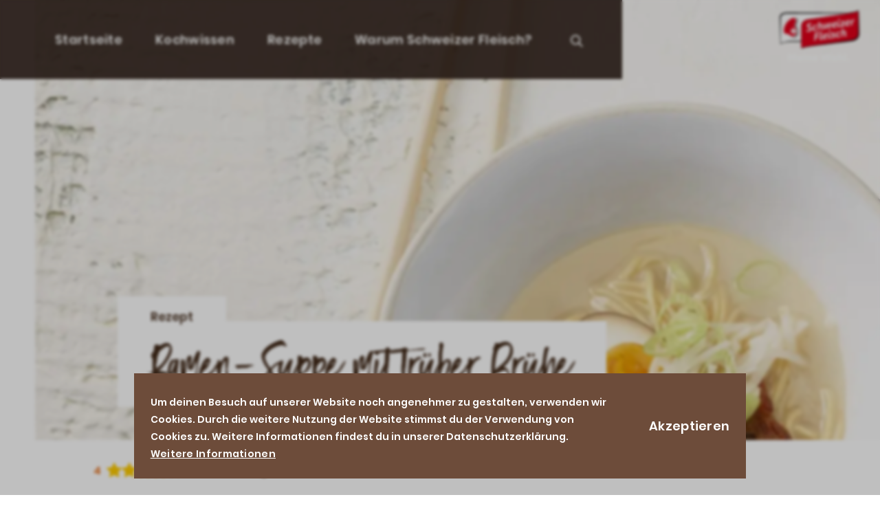

--- FILE ---
content_type: text/html; charset=UTF-8
request_url: https://schweizerfleisch.ch/rezepte/ramen-suppe-mit-trueber-bruehe
body_size: 18678
content:
<!DOCTYPE html><!--[if IE 9 ]><html lang="de" dir="ltr" prefix="og: https://ogp.me/ns#" class="ie9"> <![endif]--><!--[if (gt IE 9)|!(IE)]><!--><html lang="de" dir="ltr" prefix="og: https://ogp.me/ns#"> <!--<![endif]--><head><meta charset="utf-8" /><script>dataLayer = [{"page_pageInfo_pageID":"/rezepte/ramen-suppe-mit-trueber-bruehe","page_pageInfo_language":"de","page_category_primaryCategory":"Rezepte","page_category_subCategory1":"Rezept","page_attributes_URLQueryString":""}];</script><script>(function(w,d,s,l,i){w[l]=w[l]||[];w[l].push({'gtm.start':
new Date().getTime(),event:'gtm.js'});var f=d.getElementsByTagName(s)[0],
j=d.createElement(s),dl=l!='dataLayer'?'&l='+l:'';j.async=true;j.src=
'https://www.googletagmanager.com/gtm.js?id='+i+dl;f.parentNode.insertBefore(j,f);
})(window,document,'script','dataLayer','GTM-NDJP59K');</script><meta name="description" content="Eine gute Ramen-Suppe ist reines Seelenfutter: würzig, salzig, cremig und hierzulande nur im Restaurant zu geniessen – bis jetzt. Mit diesem ausführlichen Rezept gelingt der japanische Klassiker jetzt auch zu Hause." /><link rel="canonical" href="https://schweizerfleisch.ch/rezepte/ramen-suppe-mit-trueber-bruehe" /><meta name="robots" content="index, follow" /><meta property="og:title" content="Ramen-Suppe mit trüber Brühe" /><meta property="og:description" content="Eine gute Ramen-Suppe ist reines Seelenfutter: würzig, salzig, cremig und hierzulande nur im Restaurant zu geniessen – bis jetzt. Mit diesem ausführlichen Rezept gelingt der japanische Klassiker jetzt auch zu Hause." /><meta property="og:image" content="https://schweizerfleisch.ch/sites/schweizerfleisch/files/styles/hero_large/public/2020-09/Kochen_Knochen_Ramen_Suppe.jpg?h=941a096e&amp;itok=YY02ePmA" /><meta name="Generator" content="Drupal 10 (https://www.drupal.org)" /><meta name="MobileOptimized" content="width" /><meta name="HandheldFriendly" content="true" /><meta name="viewport" content="width=device-width, initial-scale=1.0, maximum-scale=2.0" /><style>div#sliding-popup, div#sliding-popup .eu-cookie-withdraw-banner, .eu-cookie-withdraw-tab {background: #0779bf} div#sliding-popup.eu-cookie-withdraw-wrapper { background: transparent; } #sliding-popup h1, #sliding-popup h2, #sliding-popup h3, #sliding-popup p, #sliding-popup label, #sliding-popup div, .eu-cookie-compliance-more-button, .eu-cookie-compliance-secondary-button, .eu-cookie-withdraw-tab { color: #ffffff;} .eu-cookie-withdraw-tab { border-color: #ffffff;}</style><link rel="icon" href="/themes/schweizerfleisch/favicon.ico" type="image/vnd.microsoft.icon" /><meta name="viewport" content="width=device-width, initial-scale=1"><title>Ramen-Suppe mit trüber Brühe - Schweizer Fleisch</title><link rel="manifest" href="/themes/schweizerfleisch/manifest.json" /><meta name="theme-color" content="#2f2019" /><meta name="apple-mobile-web-app-status-bar-style" content="#2f2019" /><meta name="msapplication-TileColor" content="#2f2019" /><meta name="apple-mobile-web-app-capable" content="yes" /><meta name="apple-mobile-web-app-status-bar-style" content="default" /><meta name="p:domain_verify" content="1e09d4c3f8275989e4ea7454191cf283"/><link rel="preload" href="/themes/unic/dist/fonts/poppins-v9-latin-600.woff2" as="font" type="font/woff2" crossorigin /><link rel="preload" href="/themes/unic/dist/fonts/poppins-v9-latin-700.woff2" as="font" type="font/woff2" crossorigin /><link rel="preload" href="/themes/unic/dist/fonts/playfair-display-v20-latin-500.woff2" as="font" type="font/woff2" crossorigin /><link rel="preload" href="/themes/unic/dist/fonts/BlackDiamond.woff2" as="font" type="font/woff2" crossorigin /><link rel="icon" href="/themes/schweizerfleisch/images/app/android-chrome-192x192.png" sizes="192x192" /><link rel="icon" href="/themes/schweizerfleisch/images/app/android-chrome-512x512.png" sizes="512x512" /><link rel="icon" type="image/png" sizes="32x32" href="/themes/schweizerfleisch/favicon-32x32.png" /><link rel="icon" type="image/png" sizes="16x16" href="/themes/schweizerfleisch/favicon-16x16.png" /><link rel="apple-touch-icon" href="/themes/schweizerfleisch/touch-icon-iphone.png" /><link rel="apple-touch-icon" sizes="152x152" href="/themes/schweizerfleisch/images/app/touch-icon-ipad.png" /><link rel="apple-touch-icon" sizes="167x167" href="/themes/schweizerfleisch/images/app/touch-icon-ipad-retina.png" /><link rel="apple-touch-icon" sizes="180x180" href="/themes/schweizerfleisch/images/app/touch-icon-iphone-retina.png" /><link rel="stylesheet" href="/themes/unic/dist/css/schweizerfleisch_critical.css?t8r50v" media="all" /><script async src="//cdn.jsdelivr.net/npm/pwacompat@2.0.9/pwacompat.min.js"
integrity="sha384-VcI6S+HIsE80FVM1jgbd6WDFhzKYA0PecD/LcIyMQpT4fMJdijBh0I7Iblaacawc"
crossorigin="anonymous"></script><link rel="stylesheet" media="all" href="/sites/schweizerfleisch/files/css/css_JjA8IRgd4McIDQyWhLSq1HEmVkX0LJlGYsCGHK0Cerk.css?delta=0&amp;language=de&amp;theme=schweizerfleisch&amp;include=eJxtyEEKgDAMBdELVXKkEuOvBNtGmlbR0yu4dTWPkczuF83sCPK5wJ1XeBBroGqtcNYbASOK2aZ4U_asXAX0N-OCxCP30LiDzinpAe_cHgNoKnk" /><link rel="stylesheet" media="all" href="https://cdnjs.cloudflare.com/ajax/libs/font-awesome/4.7.0/css/font-awesome.min.css" /><link rel="stylesheet" media="all" href="/sites/schweizerfleisch/files/css/css_5aaW5M95gJ57kARHnVXtKtX_5Fg1nFRDPkwcoILfsNw.css?delta=2&amp;language=de&amp;theme=schweizerfleisch&amp;include=eJxtyEEKgDAMBdELVXKkEuOvBNtGmlbR0yu4dTWPkczuF83sCPK5wJ1XeBBroGqtcNYbASOK2aZ4U_asXAX0N-OCxCP30LiDzinpAe_cHgNoKnk" /><link rel="stylesheet" media="all" href="/sites/schweizerfleisch/files/css/css_CIhfzmaQNNcy1tCU84PifAhUbiYdwcP5armhJNIOmKw.css?delta=3&amp;language=de&amp;theme=schweizerfleisch&amp;include=eJxtyEEKgDAMBdELVXKkEuOvBNtGmlbR0yu4dTWPkczuF83sCPK5wJ1XeBBroGqtcNYbASOK2aZ4U_asXAX0N-OCxCP30LiDzinpAe_cHgNoKnk" /></head><body class="node--type-recipe node--id-550 path-node lang-de"> <noscript><iframe src="https://www.googletagmanager.com/ns.html?id=GTM-NDJP59K"
height="0" width="0" style="display:none;visibility:hidden"></iframe></noscript> <a href="#main-content" class="visually-hidden focusable skip-link"> Direkt zum Inhalt </a> <header class="header" role="banner" aria-label="Kopfzeile der Website"> <button class="header__hamburger" data-header="hamburger"> <span class="visually-hidden">Menü öffnen</span> <span class="header__hamburger-line"></span> <span class="header__hamburger-line"></span> <span class="header__hamburger-line"></span> </button><div class="header__wrapper"><div class="header__block"> <nav role="navigation" aria-labelledby="block-schweizerfleisch-main-menu-menu" id="block-schweizerfleisch-main-menu" class="settings-tray-editable navigation navigation--main" data-drupal-settingstray="editable"><h2 class="visually-hidden" id="block-schweizerfleisch-main-menu-menu">Main navigation</h2><ul class="header__list"><li class="header__item header__item-home, header__item--has-icon"> <span class="header__item__head"> <a href="https://schweizerfleisch.ch/" class="header__link" data-drupal-link-system-path="&lt;front&gt;">Startseite</a> </span></li><li class="header__item has-submenu"> <span class="header__item__head"> <a href="https://schweizerfleisch.ch/kochwissen" class="header__link" data-drupal-link-system-path="node/339">Kochwissen</a> <button class="header__item__trigger" data-menu="trigger"> <svg class="icon icon--expand-arrow"> <use xlink:href="/themes/unic/dist/sprites/sprite.svg#expand-arrow"></use></svg> <span class="visually-hidden">Expand menu</span> </button> </span><ul class="header__item__sub"><li class="header__item__sub-item"> <a href="https://schweizerfleisch.ch/kochwissen/fleischzubereitung-leicht-gemacht" target="" class="header__item__sub-link"">Anleitungen</a></li><li class="header__item__sub-item"> <a href="https://schweizerfleisch.ch/kochwissen/kochwissen-kompakt" target="" class="header__item__sub-link"">Fleischkunde</a></li><li class="header__item__sub-item"> <a href="https://schweizerfleisch.ch/kochwissen/fleisch-perfekt-zubereiten" target="" class="header__item__sub-link"">Zubereitungs-Videos</a></li><li class="header__item__sub-item"> <a href="https://schweizerfleisch.ch/kochwissen/bewusst-kochen" target="" class="header__item__sub-link"">Food Waste &amp; Nose to Tail</a></li></ul></li><li class="header__item"> <span class="header__item__head"> <a href="https://schweizerfleisch.ch/rezepte" class="header__link" data-drupal-link-system-path="find-recipe">Rezepte</a> </span></li><li class="header__item has-submenu"> <span class="header__item__head"> <a href="https://schweizerfleisch.ch/warum-schweizer-fleisch" class="header__link" data-drupal-link-system-path="node/1112">Warum Schweizer Fleisch?</a> <button class="header__item__trigger" data-menu="trigger"> <svg class="icon icon--expand-arrow"> <use xlink:href="/themes/unic/dist/sprites/sprite.svg#expand-arrow"></use></svg> <span class="visually-hidden">Expand menu</span> </button> </span><ul class="header__item__sub"><li class="header__item__sub-item"> <a href="https://schweizerfleisch.ch/warum-schweizer-fleisch/portraets" target="" class="header__item__sub-link"">Porträts</a></li><li class="header__item__sub-item"> <a href="https://schweizerfleisch.ch/warum-schweizer-fleisch/qualitaet-und-sicherheit" target="" class="header__item__sub-link"">Qualität &amp; Sicherheit</a></li><li class="header__item__sub-item"> <a href="https://schweizerfleisch.ch/warum-schweizer-fleisch/tierwohl" target="" class="header__item__sub-link"">Tierwohl</a></li><li class="header__item__sub-item"> <a href="https://schweizerfleisch.ch/warum-schweizer-fleisch/umwelt" target="" class="header__item__sub-link"">Umwelt</a></li></ul></li><li class="header__item search-toggle"> <button class="search-toggle__link" aria-label="Open search" aria-haspopup="true" aria-expanded="false"> <svg viewBox="0 0 32 32" xmlns="http://www.w3.org/2000/svg" fill="none" transform="scale(-1,1)"><path d="M12.542 22.257l-5.821 5.821c-.501.501-1.313.501-1.814 0-.501-.501-.501-1.313 0-1.814l5.821-5.821c-1.238-1.619-1.972-3.641-1.972-5.836 0-5.315 4.307-9.622 9.622-9.622 5.315 0 9.622 4.307 9.622 9.622 0 5.315-4.307 9.622-9.622 9.622-2.195 0-4.217-.734-5.836-1.972zm-1.22-7.65c0 3.896 3.16 7.056 7.056 7.056s7.056-3.16 7.056-7.056-3.16-7.056-7.056-7.056-7.056 3.16-7.056 7.056z" fill="#ffffff"/></svg> </button></li></ul> </nav><div class="views-exposed-form settings-tray-editable search-block" data-drupal-selector="views-exposed-form-site-search-page-1" id="block-unic-block-search-form" data-drupal-settingstray="editable"><div class="search-block__wrapper menu__wrapper"><form action="https://schweizerfleisch.ch/search" method="get" id="views-exposed-form-site-search-page-1" accept-charset="UTF-8" novalidate><div class="form--inline clearfix"><div class="js-form-item form-item js-form-type-textfield form-type-textfield js-form-item-search form-item-search"> <label for="edit-search">Search</label> <input data-drupal-selector="edit-search" type="text" id="edit-search" name="search" value="" size="30" maxlength="128" class="form-text" /></div><div data-drupal-selector="edit-actions" class="form-actions js-form-wrapper form-wrapper" id="edit-actions--2"><input data-drupal-selector="edit-submit-site-search" type="submit" id="edit-submit-site-search" value="Suchen" class="button js-form-submit form-submit" /></div></div></form></div><div class="search-block__background"></div></div></div></div><div class="header__headline"> <a href="/" class="header__link"> <?xml version="1.0" encoding="UTF-8"?><svg id="Ebene_2" data-name="Ebene 2" xmlns="http://www.w3.org/2000/svg" viewBox="0 0 139 88.2"> <defs><style>
.cls-1 {
fill: #fff;
}.cls-2 {
fill: #e2001a;
}
</style></defs> <g id="D"> <path d="M137.8,0l-1.8.9c-1.4.8-5.2,2-16.4,3.6-3.8,0-103.5-.8-105.1-.8C1.4,3.7,0,10.2,0,13.4l1.1,44.9c2.7-1.2,6.3-2.2,9.3-2.8,3-.6,6.5-.8,9.5-1,2.5-.1,14.4-.1,18-.1v12l.7-.4c1.4-.8,6.8-2.3,16.7-3.7,9.6-1.4,62.9-8.1,71-9.1,3.8-.5,7.1-1.9,9.3-4.1,2.5-2.5,3.4-5.7,3.4-9.6,0-7.2-1.2-39.4-1.2-39.4v-.1Z"/> <path class="cls-1" d="M37.8,27.6c.1-5.6,2.7-10.4,11.5-11.9L119.7,5.6H14.3C6.2,5.6,1.7,8.7,1.7,14v43c2.7-1.2,6.6-2.3,9.6-2.9s6.5-.8,9.5-1c2.7-.2,15-.1,17-.1v-25.5.1Z"/> <path class="cls-2" d="M137,1.5c-2.6,1.4-8.5,2.9-17.2,4.1L49.4,15.7c-8.8,1.4-11.4,6.3-11.5,11.9v37.8c2.6-1.4,8.5-2.9,17.2-4.1l70.4-10.1c8.8-1.4,11.4-6.3,11.5-11.9V1.5Z"/> <g> <path d="M16.5,17.9c-3.8,3.4-7.1,8.2-8.4,13.4h0c-.5,2.2-.7,4-.7,5.3h0c0,1.1,0,1.8.1,2.2h0c.1,1,.4,1.6.7,2.1h0c.4.4,2.2-.2,2.8,0,2.7.7,3.9,1.4,5.1,2.1.4-.5,2.4,1.9,3.4,2.6h0c1.2.9,2.7,1.7,4.9,1.7h0c2.2,0,4.1-.9,5.5-2.6,1.4-1.7,2.2-3.5,2.3-7.4,0-4.5-2.9-8.5-3.2-10.4-.2-1.9,1.1-5.5,1.8-7.4h0c.2-.5.4-1,.6-1.4h0c0-.1.2-.4.2-.7h0c0-.2,0-.4-.1-.7-.1-.3-.2-.5-.6-1.2h0c-.4-.6-.8-1.3-1.2-1.8h0c-.2-.3-.4-.6-.5-.6h0c-.4-.4-1.3-.5-1.4-.5h-.4c-3,0-7.2,2.1-11,5.6h0l.1-.3Z"/> <path class="cls-1" d="M15.5,17.5c-3.8,3.4-7.1,8.2-8.4,13.4h0c-.5,2.2-.7,4-.7,5.3h0c0,1.1,0,1.8.1,2.2h0c.1,1,.4,1.6.7,2.1h0c.4.4.9.7,1.5.9h0c1.3.4,3.1.5,5.3,1.1h0c2.1.6,3.3,1.7,4.5,2.6h0c1.2.9,2.4,1.7,4.6,1.7h0c2.2,0,4.1-.9,5.5-2.6h0c1.4-1.7,2.3-4.2,2.3-7.5h0c0-3.4-2.1-6.1-2.9-9.1h0c-.1-.4-.2-.8-.2-1.3h0c0-2.3,1.2-5.5,1.9-7.4h0c.2-.5.4-.9.6-1.4h0c0-.1.1-.3.1-.6h0c0-.2,0-.4-.1-.6h0c0-.2-.4-.7-.8-1.4h0c-.4-.6-.8-1.3-1.2-1.8h0c-.2-.3-.4-.6-.5-.6h0c-.4-.4-1-.5-1.1-.5h-.4c-3,0-7.2,2.1-11,5.6h0l.2-.1Z"/> <path class="cls-2" d="M15.7,17.9c1.9-1.8,4.1-3.5,6.6-4.3,1.1-.3,3.1-.8,4,0,.4.4,1,1.5,1.4,2,.5.8,1.3,1.8,1,2.7-1,2.5-2.4,5.4-2.4,8.2,0,2,1.3,4,2,5.8,1,2.5,1.1,5.4.3,8-1.2,4.1-5,6.2-8.9,4-1.3-.7-2.4-1.9-3.7-2.6-1.9-.9-3.9-1-5.9-1.4-2.6-.6-2.8-2.3-2.8-4.7-.1-7.1,3.4-13.2,8.4-17.9v.2Z"/> <polygon class="cls-1" points="25.6 34.2 25.6 30.8 22.2 30.8 22.2 34.2 18.8 34.2 18.8 37.7 22.2 37.7 22.2 41.1 25.6 41.1 25.6 37.7 29.5 37.7 29.5 34.2 25.6 34.2"/> </g> <g> <path class="cls-1" d="M52.5,24.6c-1.2.2-2.1.7-2.1,1.9,0,2.6,5.2.6,5.2,5.3s-1.8,4.7-5.3,5.2c-1.4.2-2.5.1-3.3-.2-.5-.6-.7-1.8-.5-2.7.9.4,2.4.7,3.9.5,1.3-.2,2.4-.7,2.4-2.1,0-2.8-5.1-.7-5.1-5.3s1.6-4.4,4.6-4.8c1.2-.2,2.1,0,2.9.4.4.5.6,1.7.5,2.5-.9-.5-1.8-.8-3.1-.6l-.1-.1Z"/> <path class="cls-1" d="M61.3,35.5c-2.7.4-4.1-.9-4.1-3.8s.4-2.9,1.2-4.1c.9-1.3,2.1-2.2,4-2.4.9-.1,1.5,0,2,.2.4.5.5,1.6.4,2.3-.5-.2-1.2-.4-2-.3-.9.1-1.6.5-2.1,1.1s-.8,1.5-.8,2.4c0,1.8.9,2.3,2.4,2.1.8-.1,1.5-.4,2.1-.8,0,.7-.2,1.9-.7,2.5-.6.4-1.4.7-2.4.8Z"/> <path class="cls-1" d="M67.7,20.5c.6-.4,1.4-.7,2.5-.9l-.4,3.1c-.1,1-.3,2.2-.6,3.2h.1c.4-1.1,1.4-2.1,3-2.3s2.6.5,2.6,2.2,0,.7,0,1.1l-.3,3.2c0,.8.2.9.6.9.3,0,.5-.1.7-.3.1.7-.1,1.8-.5,2.3-.4.3-.8.5-1.4.6-1.5.2-2.1-.4-2.1-1.8s0-.8,0-1.2l.4-2.8v-.5c0-.6-.2-1.2-1.1-1.1-.9.1-1.5.8-2,1.7l-.6,5.9c-.3.2-.7.3-1.4.4h-1.3l1.7-13.7h.1Z"/> <path class="cls-1" d="M79.9,28c0,.8.1,1.8,0,2.6h.1c.8-2.5,1.5-5,2.1-7.7.9-.5,2.4-.8,3.6-1l.6,5.3c0,.6.1,1.7,0,2.5h.1c.9-1.8,2-4.5,2-5.6s-.2-.5-.6-.5c-.2,0-.4.1-.6.2-.1-.6.2-1.6.5-2,.3-.2.7-.5,1.3-.6,1.3-.2,1.8.6,1.8,1.7,0,2.2-2,6.6-3.3,8.6-1.1.2-2.2.2-3,0l-.6-4.5c-.1-.8-.2-2-.2-3h-.1c-.3,2.2-1.5,6.2-2.5,8.4-1.3.2-2.4.2-3.4,0l-1-8.9c.3-.2.8-.5,1.5-.6h1l.5,4.9.2.2Z"/> <path class="cls-1" d="M94.3,26.8c0,1.5.6,1.7,1.8,1.5,1.3-.2,2.4-.7,3.3-1.4,0,.7-.3,1.8-.8,2.4-.7.6-1.7,1.1-3.3,1.3-2.5.4-3.7-.9-3.7-3.5s.6-3.5,1.6-4.9c.9-1.1,2.1-1.9,3.7-2.1,2-.3,3.1.6,3.1,2.2s-1.2,3.5-5.8,4.4l.1.1ZM97.6,22.9c0-.5-.3-.8-1-.7s-1.4.6-1.8,1.2c-.2.3-.4.8-.5,1.5,2.3-.4,3.3-1.2,3.3-2Z"/> <path class="cls-1" d="M103.5,26.2c0,.8.1.9.6.9.3,0,.5-.1.7-.3.1.7-.1,1.8-.5,2.3-.4.3-.8.5-1.4.6-1.5.2-2.1-.4-2.1-1.8s0-.8,0-1.2l.8-6.6c.3-.2.7-.3,1.3-.4h1.2l-.7,6.4.1.1ZM104.8,16.3c0,1-.6,1.7-1.6,1.9-.9.1-1.4-.3-1.4-1.3s.6-1.7,1.6-1.9c.9-.1,1.4.3,1.4,1.3Z"/> <path class="cls-1" d="M109.5,25.9v.2l3.4-.5c0,.1.1.4.1.9s0,1-.2,1.4l-6.8,1c-.2-.5-.3-1.1-.3-1.9,1.7-1.9,3.2-3.8,4.6-5.9v-.2l-3.9.5c0-.7.2-1.6.5-2.2l6.2-.9c.2.5.4,1.1.4,1.9-1.1,2-2.4,3.9-3.9,5.7h-.1Z"/> <path class="cls-1" d="M117,23.6c0,1.5.6,1.7,1.8,1.5,1.3-.2,2.4-.7,3.3-1.4,0,.7-.3,1.8-.8,2.4-.7.6-1.7,1.1-3.3,1.3-2.5.4-3.7-.9-3.7-3.5s.6-3.5,1.6-4.9c.9-1.1,2.1-1.9,3.7-2.1,2-.3,3.1.6,3.1,2.2s-1.2,3.5-5.8,4.4l.1.1ZM120.4,19.7c0-.5-.3-.8-1-.7-.7.1-1.4.6-1.8,1.2-.2.3-.4.8-.5,1.5,2.3-.4,3.3-1.2,3.3-2Z"/> <path class="cls-1" d="M126.9,18.3h.1c.3-1.6,1.2-2.4,2.4-2.6h.8c.2.3.2.7.2,1.3s0,1.1-.2,1.5c-.3-.1-.6-.2-1.1-.2-1.1.2-1.8,1.1-2.3,2.6l-.5,4.9c-.3.2-.7.3-1.4.4h-1.3l1.1-9.3c.5-.3,1.1-.5,2.1-.7v2l.1.1Z"/> <path class="cls-1" d="M63.6,44.6l4.6-.7c0,.2.2.5.2.9,0,.6-.1,1.1-.3,1.5l-4.7.7-.5,5.1c-.3.2-.7.3-1.4.4-.7.1-1.1,0-1.4,0l1.6-13.6,7.6-1.1c0,.2.2.5.2.9,0,.6-.1,1.1-.3,1.5l-5.1.7-.4,3.6-.1.1Z"/> <path class="cls-1" d="M72.7,48c0,.8.2.9.7.9.3,0,.7-.2.9-.4.1.7-.1,1.8-.5,2.3-.4.3-.9.6-1.7.7-1.5.2-2.2-.4-2.2-1.8s0-.8,0-1.2l1.4-11c.6-.4,1.4-.7,2.5-.8l-1.2,11.3h.1Z"/> <path class="cls-1" d="M77.9,46.6c0,1.5.6,1.7,1.8,1.5,1.3-.2,2.4-.7,3.3-1.4,0,.7-.3,1.8-.8,2.4-.7.6-1.8,1.1-3.3,1.3-2.5.4-3.7-.9-3.7-3.5s.6-3.5,1.6-4.9c.9-1.1,2.1-1.9,3.7-2.1,2-.3,3.1.6,3.1,2.2s-1.2,3.5-5.8,4.4l.1.1ZM81.3,42.7c0-.5-.3-.8-1-.7s-1.4.6-1.8,1.2c-.2.3-.4.8-.5,1.5,2.3-.4,3.3-1.2,3.3-2Z"/> <path class="cls-1" d="M87.5,45.9c0,.8.1.9.6.9.3,0,.5-.1.7-.3.1.7-.1,1.8-.5,2.3-.4.3-.8.5-1.4.6-1.5.2-2.1-.4-2.1-1.8s0-.8,0-1.2l.8-6.6c.3-.2.7-.3,1.3-.4h1.2l-.7,6.4.1.1ZM88.8,36c0,1-.6,1.7-1.6,1.9-.9.1-1.4-.3-1.4-1.3s.6-1.7,1.6-1.9c.9-.1,1.4.3,1.4,1.3Z"/> <path class="cls-1" d="M92.5,46.5c.8-.1,1.5-.5,1.5-1.2,0-1.5-3.6-.3-3.6-3.5s1.3-3.4,3.5-3.7c1.1-.1,1.9,0,2.4.3.4.5.5,1.5.4,2.3-.8-.5-1.6-.7-2.5-.6-.7,0-1.2.4-1.2,1,0,1.5,3.6.3,3.6,3.4s-1.5,3.6-4.1,4c-.9.1-2.1.1-2.8-.1-.4-.6-.4-1.7,0-2.4.7.4,1.8.6,2.8.4v.1Z"/> <path class="cls-1" d="M102.1,47.2c-2.7.4-4.1-.9-4.1-3.8s.4-2.9,1.2-4.1c.9-1.3,2.1-2.2,4-2.4.9-.1,1.5,0,2,.2.4.5.5,1.6.4,2.3-.5-.2-1.2-.4-2-.3-.9.1-1.6.5-2.1,1.1s-.8,1.5-.8,2.4c0,1.8.9,2.3,2.4,2.1.8-.1,1.5-.4,2.1-.8,0,.7-.2,1.9-.7,2.5-.6.4-1.4.7-2.4.8Z"/> <path class="cls-1" d="M108.5,32.3c.6-.4,1.4-.7,2.5-.9l-.4,3.1c-.1,1-.3,2.2-.6,3.2h.1c.4-1.1,1.4-2.1,3-2.3s2.6.5,2.6,2.2,0,.7,0,1.1l-.3,3.2c0,.8.1.9.6.9.3,0,.5-.1.7-.3.1.7-.1,1.8-.5,2.3-.4.3-.8.5-1.4.6-1.5.2-2.1-.4-2.1-1.8s0-.8,0-1.2l.4-2.8v-.5c0-.6-.2-1.2-1.1-1.1-.9.1-1.5.8-2,1.7l-.6,5.9c-.3.2-.7.3-1.4.4h-1.3l1.7-13.7h.1Z"/> </g> <g id="tagline"> <path d="M14.8,86.3v-11h3l3.9,5.6,3.9-5.6h3v12.6h-3.2v-7.1l-3.6,5.6-3.7-5.5v7.1h-3.2v-1.6l-.1-.1Z"/> <path d="M30.6,83.5c0-2.9,1.8-4.9,4.6-4.9s4.7,2,4.6,5.3h-5.8c.3.8,1.4,1.2,2.9,1.2s2.3-.3,2.7-.6c0,2.2-1.4,3.6-4.1,3.6s-5-1.9-5-4.7l.1.1ZM36.4,82c0-.9-.4-1.4-1.3-1.4s-1.2.5-1.3,1.4h2.6Z"/> <path d="M41.3,76.4c0-1,.8-1.7,1.8-1.7s1.8.8,1.8,1.7-.8,1.7-1.8,1.7-1.8-.7-1.8-1.7ZM41.5,86.5v-7.6h3.2v9h-3.2v-1.4Z"/> <path d="M52.7,86.5v-3.4c0-.9-.4-1.4-1.2-1.4s-1.1.3-1.4.8v5.4h-3.2v-9h3.2v.8c.5-.7,1.4-1.1,2.5-1.1,2.2,0,3.3,1.4,3.3,3.5v5.8h-3.2s0-1.4,0-1.4Z"/> <path d="M57.6,83.5c0-2.9,1.8-4.9,4.6-4.9s4.7,2,4.6,5.3h-5.8c.3.8,1.4,1.2,2.9,1.2s2.3-.3,2.7-.6c0,2.2-1.4,3.6-4.1,3.6s-5-1.9-5-4.7l.1.1ZM63.5,82c0-.9-.4-1.4-1.3-1.4s-1.2.5-1.3,1.4h2.6Z"/> <path d="M71.5,75.3h3.6l.5,2.1,1.4,6.1,2.4-8.1h3.3l2.4,8.1,1.4-6.1.5-2.1h3.6l-.7,2.4-3,10.2h-3.3l-2.5-7.8-2.5,7.8h-3.3l-3.1-10.5-.6-2.1h-.1Z"/> <path d="M96.1,87.2c-.3.4-1.2.9-2.4.9-1.8,0-3.1-1.1-3.1-2.6s1.2-2.5,3-2.9l2-.4c0-.5-.7-.9-1.7-.9-1.4,0-2.4.4-3.2,1.2,0-2.8,1.6-4,4.1-4s3.9,1.3,3.9,3.8v2.3c0,.5.2.8.8.8s.5,0,.7-.3c0,2-1.1,2.9-2.5,2.9s-1.4-.3-1.8-.9l.2.1ZM94.8,85.8c.4,0,.7-.1.9-.4v-1.4l-.8.2c-.7.1-.8.6-.8.9s.3.7.7.7Z"/> <path d="M107.5,86.5v-3.4c0-.9-.4-1.4-1.2-1.4s-1.1.3-1.4.8v5.4h-3.2v-13.1h3.2v5c.5-.7,1.4-1.1,2.5-1.1,2.2,0,3.3,1.4,3.3,3.5v5.8h-3.2v-1.5Z"/> <path d="M112.8,86.5v-11.8h3.2v13.1h-3.2v-1.4.1Z"/> <path d="M118,86.3c0-1.1.8-1.9,1.9-1.9s1.9.8,1.9,1.9-.8,1.9-1.9,1.9-1.9-.8-1.9-1.9Z"/> </g> </g></svg> <span class="visually-hidden">Schweizerfleisch - Magazin Page</span> </a></div><div class="header__background"></div></header><main class="layout-wrapper"><div class="region region-content"><div data-drupal-messages-fallback class="hidden"></div><div id="block-schweizerfleisch-content" class="block block-schweizerfleisch-content"> <article class="node node--type-recipe node--promoted node--view-mode-full" itemscope itemtype="https://schema.org/Recipe"><meta itemprop="author" content="Schweizer Fleisch" /><div class="hero"><div class="hero__content"><p class="hero__label"> <span> Rezept </span></p><h1 class="hero__title"><span itemprop="name">Ramen-Suppe mit trüber Brühe</span></h1></div> <button class="hero__scroll-down" data-hero="scroll"> <svg class="icon icon--arrow-bottom"> <use xlink:href="/themes/unic/dist/sprites/sprite.svg#arrow-bottom"></use></svg> <span class="visually-hidden"> Scroll down </span> </button><div class="hero__image"><div class="c-image" itemscope itemtype="http://schema.org/ImageObject"> <picture class="c-image__image"> <source media="all and (min-width: 1280px)" data-srcset="/sites/schweizerfleisch/files/styles/hero_wide/public/2020-09/Kochen_Knochen_Ramen_Suppe.jpg?h=941a096e&amp;itok=Phm4tUY4 1x, /sites/schweizerfleisch/files/styles/hero_wide_2x/public/2020-09/Kochen_Knochen_Ramen_Suppe.jpg?h=941a096e&amp;itok=seEh4qkQ 1.5x" type="" > <source media="all and (min-width: 1024px)" data-srcset="/sites/schweizerfleisch/files/styles/hero_large/public/2020-09/Kochen_Knochen_Ramen_Suppe.jpg?h=941a096e&amp;itok=YY02ePmA 1x, /sites/schweizerfleisch/files/styles/hero_large_2x/public/2020-09/Kochen_Knochen_Ramen_Suppe.jpg?h=941a096e&amp;itok=IPajHIqF 1.5x" type="" > <source media="all and (min-width: 540px)" data-srcset="/sites/schweizerfleisch/files/styles/hero_medium/public/2020-09/Kochen_Knochen_Ramen_Suppe.jpg?h=941a096e&amp;itok=_fWR6Au9 1x, /sites/schweizerfleisch/files/styles/hero_medium_2x/public/2020-09/Kochen_Knochen_Ramen_Suppe.jpg?h=941a096e&amp;itok=mnWF-oTf 1.5x" type="" > <source data-srcset="/sites/schweizerfleisch/files/styles/hero_small/public/2020-09/Kochen_Knochen_Ramen_Suppe.jpg?h=941a096e&amp;itok=tN1QUveE 1x, /sites/schweizerfleisch/files/styles/hero_small_2x/public/2020-09/Kochen_Knochen_Ramen_Suppe.jpg?h=941a096e&amp;itok=5LT91KPV 1.5x" type="" > <img class="img lazy" loading="lazy" data-src="/sites/schweizerfleisch/files/styles/hero_large/public/2020-09/Kochen_Knochen_Ramen_Suppe.jpg?h=941a096e" decoding="async" alt="Knochen Ramen Suppe" itemprop="contentUrl" width="100%" height="100%" /> </picture></div><meta itemprop="image" content="/sites/schweizerfleisch/files/styles/hero_large/public/2020-09/Kochen_Knochen_Ramen_Suppe.jpg?h=941a096e" /></div><div class="modal"> <a class="modal__open" data-modal="open">Geöffnet</a><div class="modal__overlay"> <button class="modal__close" data-modal="close"> <span class="visually-hidden">Schließen</span> </button><div class="modal__content-wrap"><div class="modal__content"><p>Beachten Sie, dass dieser Inhalt Cookies, Skripte und Plugins von Dritten beinhaltet. Klicken Sie auf den unteren Button, um das Laden von Inhalten von youtube.com zu akzeptieren.</p> <button class="button button--primary">Inhalte von youtube.com zulassen</button></div></div></div></div></div><div class="container"><div class="p-grid p-grid--dotted"><div class="p-grid__col--10 p-grid__col--push-1 p-grid__col--pull-1"><div class="rate-widget fivestar"><form class="node-recipe-550-fivestar-five-star-0 vote-form" id="rate-widget-base-form" data-drupal-selector="node-recipe-550-fivestar-five-star-0" action="/rezepte/ramen-suppe-mit-trueber-bruehe" method="post" accept-charset="UTF-8" novalidate><div class="rating-table m-rating"><div class="rating-table-tr"> <span class="average-result desktop">4</span><div class="rating-table-td"><div class="fivestar-rating-wrapper rate-enabled" can-edit="true"><div class="form-item js-form-item form-type-radio js-form-type-radio form-item-value js-form-item-value"> <label class="form-item js-form-item form-type-radio js-form-type-radio form-item-value js-form-item-value rating-label fivestar-rating-label fivestar-rating-label-1 average"><input twig-suggestion="rating-input" class="rating-input fivestar-rating-input fivestar-rating-input-1 form-radio" data-drupal-selector="edit-value-1" type="radio" id="edit-value-1" name="value" value="1" /> </label></div><div class="form-item js-form-item form-type-radio js-form-type-radio form-item-value js-form-item-value"> <label class="form-item js-form-item form-type-radio js-form-type-radio form-item-value js-form-item-value rating-label fivestar-rating-label fivestar-rating-label-2 average"><input twig-suggestion="rating-input" class="rating-input fivestar-rating-input fivestar-rating-input-2 form-radio" data-drupal-selector="edit-value-2" type="radio" id="edit-value-2" name="value" value="2" /> </label></div><div class="form-item js-form-item form-type-radio js-form-type-radio form-item-value js-form-item-value"> <label class="form-item js-form-item form-type-radio js-form-type-radio form-item-value js-form-item-value rating-label fivestar-rating-label fivestar-rating-label-3 average"><input twig-suggestion="rating-input" class="rating-input fivestar-rating-input fivestar-rating-input-3 form-radio" data-drupal-selector="edit-value-3" type="radio" id="edit-value-3" name="value" value="3" /> </label></div><div class="form-item js-form-item form-type-radio js-form-type-radio form-item-value js-form-item-value"> <label class="form-item js-form-item form-type-radio js-form-type-radio form-item-value js-form-item-value rating-label fivestar-rating-label fivestar-rating-label-4 average"><input twig-suggestion="rating-input" class="rating-input fivestar-rating-input fivestar-rating-input-4 form-radio" data-drupal-selector="edit-value-4" type="radio" id="edit-value-4" name="value" value="4" /> </label></div><div class="form-item js-form-item form-type-radio js-form-type-radio form-item-value js-form-item-value"> <label class="form-item js-form-item form-type-radio js-form-type-radio form-item-value js-form-item-value rating-label fivestar-rating-label fivestar-rating-label-5"><input twig-suggestion="rating-input" class="rating-input fivestar-rating-input fivestar-rating-input-5 form-radio" data-drupal-selector="edit-value-5" type="radio" id="edit-value-5" name="value" value="5" /> </label></div></div><input autocomplete="off" data-drupal-selector="form-vejsctambtab-n6ckfiinkisxjrb-ei4wni2e1ix5ky" type="hidden" name="form_build_id" value="form-veJScTAmBtAB_N6CkFIiNKisXJrb_EI4WnI2E1Ix5kY" /><input data-drupal-selector="edit-node-recipe-550-fivestar-five-star-0" type="hidden" name="form_id" value="node_recipe_550_fivestar_five_star_0" /><input class="fivestar-rating-submit button button--primary js-form-submit form-submit" data-drupal-selector="edit-submit" data-disable-refocus="true" type="submit" id="edit-submit--2" name="op" value="Speichern" /></div><div ><div class="vote-result js-form-wrapper form-wrapper" data-drupal-selector="edit-result" id="edit-result"><div class="rate-result" itemprop="aggregateRating" itemscope itemtype="https://schema.org/AggregateRating"> <span class="average-result mobile" itemprop="ratingValue">4</span> <span itemprop="ratingCount">4</span> <span>Bewertungen.</span></div></div></div></div></div></form></div><ul class="facts"><li class="facts__item" itemprop="totalTime" content="P0M1D3H"> <svg class="icon icon--icon-timer"> <use xlink:href="/themes/unic/dist/sprites/sprite.svg#icon-timer"></use></svg> Gesamtzeit: 1 Tag 3 h</li><li class="facts__item" itemprop="cookTime" content="P0M1H"> <svg class="icon icon--icon-active"> <use xlink:href="/themes/unic/dist/sprites/sprite.svg#icon-active"></use></svg> Aktivzeit: 1 h</li><li class="facts__item"> <svg class="icon icon--icon-difficulty"> <use xlink:href="/themes/unic/dist/sprites/sprite.svg#icon-difficulty2"></use></svg> Mittel</li></ul><div class="lead"><div class="lead__content" itemprop="description">Eine gute Ramen-Suppe ist reines Seelenfutter: würzig, salzig, cremig und hierzulande nur im Restaurant zu geniessen – bis jetzt. Mit diesem ausführlichen Rezept gelingt der japanische Klassiker jetzt auch zu Hause.</div></div><div class="interaction"> <a href="/print/pdf/node/550" data-event-tracking="default" data-event-tracking-category="Druckversion" data-event-tracking-action="click" data-event-tracking-label="/rezepte/ramen-suppe-mit-trueber-bruehe" class="interaction__button" target="_blank"> <svg class="icon icon--print"> <use xlink:href="/themes/unic/dist/sprites/sprite.svg#print"></use></svg> Drucken </a></div></div></div><div class="p-grid p-grid--dotted"><div class="p-grid__col--5 p-grid__col--push-1"><div data-react-props="{ &quot;ingredientsLists&quot;: [{&quot;entity&quot;:{&quot;title&quot;:null,&quot;ingredients&quot;:[{&quot;entity&quot;:{&quot;amount&quot;:&quot;500&quot;,&quot;amountFraction&quot;:&quot;500&quot;,&quot;quantity&quot;:{&quot;entity&quot;:{&quot;target_id&quot;:8,&quot;title&quot;:&quot;Gramm&quot;,&quot;shortForm&quot;:&quot;g&quot;,&quot;format&quot;:&quot;decimal&quot;}},&quot;title&quot;:&quot;Knochen vom Schweizer Schwein&quot;,&quot;ref&quot;:null}},{&quot;entity&quot;:{&quot;amount&quot;:&quot;500&quot;,&quot;amountFraction&quot;:&quot;500&quot;,&quot;quantity&quot;:{&quot;entity&quot;:{&quot;target_id&quot;:8,&quot;title&quot;:&quot;Gramm&quot;,&quot;shortForm&quot;:&quot;g&quot;,&quot;format&quot;:&quot;decimal&quot;}},&quot;title&quot;:&quot;Karkasse vom Schweizer Huhn&quot;,&quot;ref&quot;:null}},{&quot;entity&quot;:{&quot;amount&quot;:&quot;20&quot;,&quot;amountFraction&quot;:&quot;20&quot;,&quot;quantity&quot;:{&quot;entity&quot;:{&quot;target_id&quot;:8,&quot;title&quot;:&quot;Gramm&quot;,&quot;shortForm&quot;:&quot;g&quot;,&quot;format&quot;:&quot;decimal&quot;}},&quot;title&quot;:&quot;Kombu- und Bonito-Flocken&quot;,&quot;ref&quot;:null}},{&quot;entity&quot;:{&quot;amount&quot;:&quot;320&quot;,&quot;amountFraction&quot;:&quot;320&quot;,&quot;quantity&quot;:{&quot;entity&quot;:{&quot;target_id&quot;:8,&quot;title&quot;:&quot;Gramm&quot;,&quot;shortForm&quot;:&quot;g&quot;,&quot;format&quot;:&quot;decimal&quot;}},&quot;title&quot;:&quot;getrocknete Ramen-Nudeln&quot;,&quot;ref&quot;:null}},{&quot;entity&quot;:{&quot;amount&quot;:&quot;100&quot;,&quot;amountFraction&quot;:&quot;100&quot;,&quot;quantity&quot;:{&quot;entity&quot;:{&quot;target_id&quot;:8,&quot;title&quot;:&quot;Gramm&quot;,&quot;shortForm&quot;:&quot;g&quot;,&quot;format&quot;:&quot;decimal&quot;}},&quot;title&quot;:&quot;Chashu (Schweinsbraten)&quot;,&quot;ref&quot;:null}},{&quot;entity&quot;:{&quot;amount&quot;:&quot;2&quot;,&quot;amountFraction&quot;:&quot;2&quot;,&quot;quantity&quot;:{&quot;entity&quot;:{&quot;target_id&quot;:18,&quot;title&quot;:&quot;St\u00fcck&quot;,&quot;shortForm&quot;:null,&quot;format&quot;:&quot;fraction&quot;}},&quot;title&quot;:&quot;Ajitama (eingelegtes Ei)&quot;,&quot;ref&quot;:null}},{&quot;entity&quot;:{&quot;amount&quot;:&quot;60&quot;,&quot;amountFraction&quot;:&quot;60&quot;,&quot;quantity&quot;:{&quot;entity&quot;:{&quot;target_id&quot;:8,&quot;title&quot;:&quot;Gramm&quot;,&quot;shortForm&quot;:&quot;g&quot;,&quot;format&quot;:&quot;decimal&quot;}},&quot;title&quot;:&quot;eingelegter Rettich&quot;,&quot;ref&quot;:null}},{&quot;entity&quot;:{&quot;amount&quot;:&quot;30&quot;,&quot;amountFraction&quot;:&quot;30&quot;,&quot;quantity&quot;:{&quot;entity&quot;:{&quot;target_id&quot;:8,&quot;title&quot;:&quot;Gramm&quot;,&quot;shortForm&quot;:&quot;g&quot;,&quot;format&quot;:&quot;decimal&quot;}},&quot;title&quot;:&quot;Nori-Seetang&quot;,&quot;ref&quot;:null}},{&quot;entity&quot;:{&quot;amount&quot;:&quot;20&quot;,&quot;amountFraction&quot;:&quot;20&quot;,&quot;quantity&quot;:{&quot;entity&quot;:{&quot;target_id&quot;:8,&quot;title&quot;:&quot;Gramm&quot;,&quot;shortForm&quot;:&quot;g&quot;,&quot;format&quot;:&quot;decimal&quot;}},&quot;title&quot;:&quot;Fr\u00fchlingszwiebeln&quot;,&quot;ref&quot;:null}}]}}], &quot;warningTitle&quot;:&quot;Bitte denk daran: &quot;, &quot;warningMessage&quot;:&quot;Wenn du die Zutatenmenge änderst, hat das zum Teil auch Einfluss auf die Zubereitungszeiten. Je grösser ein Fleischstück, desto länger braucht es, bis es die gewünschte <a href='/kochwissen/garstufen-fuer-fleisch'>Garstufe</a> erreicht. Darum gelten unsere Richtzeiten im Beschrieb nicht mehr. Mach den Gabel-Test oder den <a href='/kochwissen/garstufe-und-kerntemperatur-ermitteln'>Fingerdruck-Test</a> oder benutze ein Fleischthermometer.&quot;, &quot;showCalculator&quot;:true, &quot;headline&quot;:&quot;Zutaten&quot;, &quot;forLabel&quot;: &quot;für&quot;, &quot;addButtonLabel&quot;: &quot;Hinzufügen&quot;, &quot;readMore&quot;: &quot;Mehr dazu&quot;, &quot;subtractButtonLabel&quot;: &quot;Subtrahieren&quot;, &quot;numberOfType&quot;: &quot;Personen&quot;, &quot;numberOfPersons&quot;: &quot;4&quot;, &quot;weight&quot;: [&quot;g&quot;, &quot;kg&quot;], &quot;capacity&quot;: [&quot;ml&quot;, &quot;cl&quot;, &quot;dl&quot;, &quot;l&quot;] }" data-react-init="ingredients" data-react="render"></div><meta itemProp="recipeIngredient" content="500 g Knochen vom Schweizer Schwein" /><meta itemProp="recipeIngredient" content="500 g Karkasse vom Schweizer Huhn" /><meta itemProp="recipeIngredient" content="20 g Kombu- und Bonito-Flocken" /><meta itemProp="recipeIngredient" content="320 g getrocknete Ramen-Nudeln" /><meta itemProp="recipeIngredient" content="100 g Chashu (Schweinsbraten)" /><meta itemProp="recipeIngredient" content="2 Ajitama (eingelegtes Ei)" /><meta itemProp="recipeIngredient" content="60 g eingelegter Rettich" /><meta itemProp="recipeIngredient" content="30 g Nori-Seetang" /><meta itemProp="recipeIngredient" content="20 g Frühlingszwiebeln" /></div><div class="p-grid__col--5 p-grid__col--pull-1"><div class="nutrition" itemprop="nutrition" itemscope itemtype="http://schema.org/NutritionInformation"><h2 class="nutrition__headline h3-alike">Nährwerte</h2><p class="nutrition__description">1 Portion enthält ca.:</p><ul class="nutrition__list" data-nutrition="list"><li class="nutrition__item"> <span class="nutrition__quantity" itemprop="calories">298</span> <span class="nutrition__quantity-description">kcal</span></li><li class="nutrition__item"> <span class="nutrition__quantity" itemprop="proteinContent">20 g</span> <span class="nutrition__quantity-description">Eiweiss</span></li><li class="nutrition__item"> <span class="nutrition__quantity" itemprop="carbohydrateContent">12 g</span> <span class="nutrition__quantity-description">Kohlenhydrate</span></li><li class="nutrition__item"> <span class="nutrition__quantity" itemprop="fatContent">28 g</span> <span class="nutrition__quantity-description">Fett</span></li></ul><ul class="nutrition__allergens"><li class="nutrition__allergen"> <svg class="icon icon--gluten"> <use xlink:href="/themes/unic/dist/sprites/sprite.svg#gluten"></use></svg> enthält Gluten</li><li class="nutrition__allergen"> <svg class="icon icon--lactosefree"> <use xlink:href="/themes/unic/dist/sprites/sprite.svg#lactosefree"></use></svg> Laktosefrei</li></ul></div></div></div><div class="p-grid"><div class="p-grid__col--10 p-grid__col--push-1 p-grid__col--pull-1"><h2 class="preparation__heading h3-alike">Zubereitung</h2><div class="preparation preparation--text-only"><ul class="preparation__list"><li class="preparation__step" itemprop="recipeInstructions" itemtype="https://schema.org/HowToStep" itemscope="HowToStep"><div class="preparation__description"> <span class="preparation__counter numbering">1</span> <span itemprop="text"><p>Schweineknochen während 12 bis 24 Stunden auf hoher Stufe rollend sieden, bis die Knochen in kleinste Teile zerfallen.&nbsp; Die Hühnerkarkasse während 6 bis 8 Stunden ebenfalls rollend sieden. Beide Knochenbrühen durch ein Tuch passieren.&nbsp;</p> </span></div></li><li class="preparation__step" itemprop="recipeInstructions" itemtype="https://schema.org/HowToStep" itemscope="HowToStep"><div class="preparation__description"> <span class="preparation__counter numbering">2</span> <span itemprop="text"><p>Den Kombu-Seetang und die Bonito-Flocken für die Dashi-Brühe während 24 Stunden in Wasser einlegen. Anschliessend durch ein Tuch passieren.</p><p>&nbsp;</p> </span></div></li><li class="preparation__step" itemprop="recipeInstructions" itemtype="https://schema.org/HowToStep" itemscope="HowToStep"><div class="preparation__description"> <span class="preparation__counter numbering">3</span> <span itemprop="text"><p>Für die Ramen-Suppe die Schweinebrühe, die Hühnerbrühe und die Dashi-Brühe zu einer ausgewogenen Suppe zusammenfügen.&nbsp;</p><p>&nbsp;</p> </span></div></li><li class="preparation__step" itemprop="recipeInstructions" itemtype="https://schema.org/HowToStep" itemscope="HowToStep"><div class="preparation__description"> <span class="preparation__counter numbering">4</span> <span itemprop="text"><p>Ramen-Nudeln kochen und in hohe Suppenschalen verteilen. Mit der warmen Ramen-Brühe übergiessen und mit Chashu, einem halben Ei, dem Rettich, Bonito-Flocken, Nori-Seetang und Frühlingszwiebeln garnieren.&nbsp;</p><p>&nbsp;</p> </span></div></li></ul></div></div></div><div class="infobox"> <header class="infobox__header"> <svg class="icon icon--gallery-arrow"> <use xlink:href="/themes/unic/dist/sprites/sprite.svg#gallery-arrow"></use></svg><h3 class="infobox__title">Tipp</h3> </header><div class="infobox__description"><p>Dadurch, dass die Knochen auf hoher Stufe gesotten, also rollend gekocht&nbsp;werden, entsteht eine trübe Brühe, was in unseren Breitengraden eher&nbsp;ungewohnt ist. Auf diese Weise kochen&nbsp;wir wirklich alles heraus,&nbsp;was an Nährstoffen in den Knochen ist.&nbsp;</p></div><ul class="infobox__list"></ul></div><div class="p-grid"><div class="p-grid__col--10 p-grid__col--push-1 p-grid__col--pull-1"><ul class="keywords"><li class="keywords__item"> <a class="keywords__link" href="https://schweizerfleisch.ch/schlagwort/nose-to-tail" data-event-tracking="default" data-event-tracking-category="Schlagworte" data-event-tracking-action="click" data-event-tracking-label="Nose to Tail">Nose to Tail</a></li><li class="keywords__item"> <a class="keywords__link" href="https://schweizerfleisch.ch/schlagwort/braten-in-der-pfanne" data-event-tracking="default" data-event-tracking-category="Schlagworte" data-event-tracking-action="click" data-event-tracking-label="Braten in der Pfanne">Braten in der Pfanne</a></li><li class="keywords__item"> <a class="keywords__link" href="https://schweizerfleisch.ch/schlagwort/sieden" data-event-tracking="default" data-event-tracking-category="Schlagworte" data-event-tracking-action="click" data-event-tracking-label="Sieden">Sieden</a></li><li class="keywords__item"> <a class="keywords__link" href="https://schweizerfleisch.ch/schlagwort/gefluegel-poulet" data-event-tracking="default" data-event-tracking-category="Schlagworte" data-event-tracking-action="click" data-event-tracking-label="Geflügel / Poulet">Geflügel / Poulet</a></li><li class="keywords__item"> <a class="keywords__link" href="https://schweizerfleisch.ch/schlagwort/schwein" data-event-tracking="default" data-event-tracking-category="Schlagworte" data-event-tracking-action="click" data-event-tracking-label="Schwein">Schwein</a></li></ul><meta itemprop="keywords" content="Nose to Tail, Braten in der Pfanne, Sieden, Geflügel / Poulet, Schwein" /></div></div></div> </article></div></div></main><div style="display: none;"> <button id="marketing-popup-trigger" class="marketing-popup-trigger form-submit use-ajax" data-dialog-type="modal" data-dialog-options="{&quot;width&quot;:800,&quot;dialogClass&quot;:&quot;marketing-popup pv-modal&quot;}" href="/node/1184" > Show pop-up </button><script>
// Variable to hold the timeout ID
let popupTimerId = null;
function clearPopupTimeout() {
if (popupTimerId) {
clearTimeout(popupTimerId);
}
}
function setPopupTimeout(delay, cookieExpireDays) {
// Clear any existing timeout before setting a new one
clearPopupTimeout();
popupTimerId = setTimeout(() => {
const trigger = document.getElementById('marketing-popup-trigger');
if (trigger) {
trigger.click();
// Set a cookie to prevent the popup from showing again for a certain period
setCookie('mpurs', 1, {
expireDays: cookieExpireDays
});
}
// Reset the timer ID after it has executed
popupTimerId = null;
}, delay);
}
document.addEventListener('DOMContentLoaded', () => {
// Pass the delay and cookie expiration days from the template variables
const popupDelay = 5000;
const cookieExpiration = 1;
const showPopup = parseInt(getCookie('mpurs')) !== 1;
if (showPopup) {
setPopupTimeout(popupDelay, cookieExpiration);
}
});
</script></div> <footer class="footer"><div class="footer__container"><div class="footer__wrapper"> <nav role="navigation" aria-labelledby="block-schweizerfleisch-footer-navigation-menu" id="block-schweizerfleisch-footer-navigation" class="settings-tray-editable block block-menu navigation menu--footer" data-drupal-settingstray="editable"><h2 class="visually-hidden" id="block-schweizerfleisch-footer-navigation-menu">Footer Navigation</h2><ul class="footer__menu"><li class="footer__item"> <a href="https://schweizerfleisch.ch/impressum" data-drupal-link-system-path="node/379">Impressum</a></li><li class="footer__item"> <a href="https://schweizerfleisch.ch/allgemeine-datenschutzerklaerung" data-drupal-link-system-path="node/380">Datenschutz</a></li><li class="footer__item"> <a href="mailto:info@schweizerfleisch.ch">Kontakt</a></li></ul> </nav><div class="footer__interact"><ul class="footer__social"><li class="footer__icon"> <a href="https://www.pinterest.ch/schweizerfleisch" target="_blank" rel="noreferrer"> <span class="visually-hidden">Pinterest</span> <svg class="icon icon--pinterest"> <use xlink:href="/themes/unic/dist/sprites/sprite.svg#pinterest"></use></svg> </a></li><li class="footer__icon"> <a href="https://www.youtube.com/channel/UCVwRZyxbLcqXYBB4oh8fHdw" target="_blank" rel="noreferrer"> <span class="visually-hidden">YouTube</span> <svg class="icon icon--youtube"> <use xlink:href="/themes/unic/dist/sprites/sprite.svg#youtube"></use></svg> </a></li><li class="footer__icon"> <a href="https://www.facebook.com/schweizerfleisch" target="_blank" rel="noreferrer"> <span class="visually-hidden">Facebook</span> <svg class="icon icon--facebook"> <use xlink:href="/themes/unic/dist/sprites/sprite.svg#facebook"></use></svg> </a></li><li class="footer__icon"> <a href="https://www.instagram.com/schweizerfleisch_official" target="_blank" rel="noreferrer"> <span class="visually-hidden">Instagram</span> <svg class="icon icon--instagram"> <use xlink:href="/themes/unic/dist/sprites/sprite.svg#instagram"></use></svg> </a></li><li class="footer__icon"> <a href="https://www.tiktok.com/@schweizer_fleisch" target="_blank" rel="noreferrer"> <span class="visually-hidden">Instagram</span> <svg class="icon icon--tiktok"> <use xlink:href="/themes/unic/dist/sprites/sprite.svg#tiktok"></use></svg> </a></li></ul><div class="language-switcher-language-url settings-tray-editable block block-schweizerfleisch-languageswitcher" id="block-schweizerfleisch-languageswitcher" role="navigation" data-drupal-settingstray="editable"><ul class="languageselector"><li hreflang="de" data-drupal-link-system-path="node/550" class="de is-active" aria-current="page"><a href="https://schweizerfleisch.ch/rezepte/ramen-suppe-mit-trueber-bruehe" class="language-link is-active" hreflang="de" data-drupal-link-system-path="node/550" aria-current="page">de</a></li><li hreflang="fr" data-drupal-link-system-path="node/550" class="fr" class="languageselector__item"><a href="https://viandesuisse.ch/recettes/soupe-de-ramen-au-bouillon-trouble" class="language-link" hreflang="fr" data-drupal-link-system-path="node/550">fr</a></li></ul></div></div></div><div class="footer-bottom__wrapper"><div class="footer-bottom__left"><p class="footer__copyright"><a href="https://www.proviande.ch/de">&copy; 2026 Proviande</a></p></div></div> <span class="footer__logo"> <?xml version="1.0" encoding="UTF-8"?><svg id="Ebene_2" data-name="Ebene 2" xmlns="http://www.w3.org/2000/svg" viewBox="0 0 139 88.2"> <defs><style>
.cls-1 {
fill: #fff;
}.cls-2 {
fill: #e2001a;
}
</style></defs> <g id="D"> <path d="M137.8,0l-1.8.9c-1.4.8-5.2,2-16.4,3.6-3.8,0-103.5-.8-105.1-.8C1.4,3.7,0,10.2,0,13.4l1.1,44.9c2.7-1.2,6.3-2.2,9.3-2.8,3-.6,6.5-.8,9.5-1,2.5-.1,14.4-.1,18-.1v12l.7-.4c1.4-.8,6.8-2.3,16.7-3.7,9.6-1.4,62.9-8.1,71-9.1,3.8-.5,7.1-1.9,9.3-4.1,2.5-2.5,3.4-5.7,3.4-9.6,0-7.2-1.2-39.4-1.2-39.4v-.1Z"/> <path class="cls-1" d="M37.8,27.6c.1-5.6,2.7-10.4,11.5-11.9L119.7,5.6H14.3C6.2,5.6,1.7,8.7,1.7,14v43c2.7-1.2,6.6-2.3,9.6-2.9s6.5-.8,9.5-1c2.7-.2,15-.1,17-.1v-25.5.1Z"/> <path class="cls-2" d="M137,1.5c-2.6,1.4-8.5,2.9-17.2,4.1L49.4,15.7c-8.8,1.4-11.4,6.3-11.5,11.9v37.8c2.6-1.4,8.5-2.9,17.2-4.1l70.4-10.1c8.8-1.4,11.4-6.3,11.5-11.9V1.5Z"/> <g> <path d="M16.5,17.9c-3.8,3.4-7.1,8.2-8.4,13.4h0c-.5,2.2-.7,4-.7,5.3h0c0,1.1,0,1.8.1,2.2h0c.1,1,.4,1.6.7,2.1h0c.4.4,2.2-.2,2.8,0,2.7.7,3.9,1.4,5.1,2.1.4-.5,2.4,1.9,3.4,2.6h0c1.2.9,2.7,1.7,4.9,1.7h0c2.2,0,4.1-.9,5.5-2.6,1.4-1.7,2.2-3.5,2.3-7.4,0-4.5-2.9-8.5-3.2-10.4-.2-1.9,1.1-5.5,1.8-7.4h0c.2-.5.4-1,.6-1.4h0c0-.1.2-.4.2-.7h0c0-.2,0-.4-.1-.7-.1-.3-.2-.5-.6-1.2h0c-.4-.6-.8-1.3-1.2-1.8h0c-.2-.3-.4-.6-.5-.6h0c-.4-.4-1.3-.5-1.4-.5h-.4c-3,0-7.2,2.1-11,5.6h0l.1-.3Z"/> <path class="cls-1" d="M15.5,17.5c-3.8,3.4-7.1,8.2-8.4,13.4h0c-.5,2.2-.7,4-.7,5.3h0c0,1.1,0,1.8.1,2.2h0c.1,1,.4,1.6.7,2.1h0c.4.4.9.7,1.5.9h0c1.3.4,3.1.5,5.3,1.1h0c2.1.6,3.3,1.7,4.5,2.6h0c1.2.9,2.4,1.7,4.6,1.7h0c2.2,0,4.1-.9,5.5-2.6h0c1.4-1.7,2.3-4.2,2.3-7.5h0c0-3.4-2.1-6.1-2.9-9.1h0c-.1-.4-.2-.8-.2-1.3h0c0-2.3,1.2-5.5,1.9-7.4h0c.2-.5.4-.9.6-1.4h0c0-.1.1-.3.1-.6h0c0-.2,0-.4-.1-.6h0c0-.2-.4-.7-.8-1.4h0c-.4-.6-.8-1.3-1.2-1.8h0c-.2-.3-.4-.6-.5-.6h0c-.4-.4-1-.5-1.1-.5h-.4c-3,0-7.2,2.1-11,5.6h0l.2-.1Z"/> <path class="cls-2" d="M15.7,17.9c1.9-1.8,4.1-3.5,6.6-4.3,1.1-.3,3.1-.8,4,0,.4.4,1,1.5,1.4,2,.5.8,1.3,1.8,1,2.7-1,2.5-2.4,5.4-2.4,8.2,0,2,1.3,4,2,5.8,1,2.5,1.1,5.4.3,8-1.2,4.1-5,6.2-8.9,4-1.3-.7-2.4-1.9-3.7-2.6-1.9-.9-3.9-1-5.9-1.4-2.6-.6-2.8-2.3-2.8-4.7-.1-7.1,3.4-13.2,8.4-17.9v.2Z"/> <polygon class="cls-1" points="25.6 34.2 25.6 30.8 22.2 30.8 22.2 34.2 18.8 34.2 18.8 37.7 22.2 37.7 22.2 41.1 25.6 41.1 25.6 37.7 29.5 37.7 29.5 34.2 25.6 34.2"/> </g> <g> <path class="cls-1" d="M52.5,24.6c-1.2.2-2.1.7-2.1,1.9,0,2.6,5.2.6,5.2,5.3s-1.8,4.7-5.3,5.2c-1.4.2-2.5.1-3.3-.2-.5-.6-.7-1.8-.5-2.7.9.4,2.4.7,3.9.5,1.3-.2,2.4-.7,2.4-2.1,0-2.8-5.1-.7-5.1-5.3s1.6-4.4,4.6-4.8c1.2-.2,2.1,0,2.9.4.4.5.6,1.7.5,2.5-.9-.5-1.8-.8-3.1-.6l-.1-.1Z"/> <path class="cls-1" d="M61.3,35.5c-2.7.4-4.1-.9-4.1-3.8s.4-2.9,1.2-4.1c.9-1.3,2.1-2.2,4-2.4.9-.1,1.5,0,2,.2.4.5.5,1.6.4,2.3-.5-.2-1.2-.4-2-.3-.9.1-1.6.5-2.1,1.1s-.8,1.5-.8,2.4c0,1.8.9,2.3,2.4,2.1.8-.1,1.5-.4,2.1-.8,0,.7-.2,1.9-.7,2.5-.6.4-1.4.7-2.4.8Z"/> <path class="cls-1" d="M67.7,20.5c.6-.4,1.4-.7,2.5-.9l-.4,3.1c-.1,1-.3,2.2-.6,3.2h.1c.4-1.1,1.4-2.1,3-2.3s2.6.5,2.6,2.2,0,.7,0,1.1l-.3,3.2c0,.8.2.9.6.9.3,0,.5-.1.7-.3.1.7-.1,1.8-.5,2.3-.4.3-.8.5-1.4.6-1.5.2-2.1-.4-2.1-1.8s0-.8,0-1.2l.4-2.8v-.5c0-.6-.2-1.2-1.1-1.1-.9.1-1.5.8-2,1.7l-.6,5.9c-.3.2-.7.3-1.4.4h-1.3l1.7-13.7h.1Z"/> <path class="cls-1" d="M79.9,28c0,.8.1,1.8,0,2.6h.1c.8-2.5,1.5-5,2.1-7.7.9-.5,2.4-.8,3.6-1l.6,5.3c0,.6.1,1.7,0,2.5h.1c.9-1.8,2-4.5,2-5.6s-.2-.5-.6-.5c-.2,0-.4.1-.6.2-.1-.6.2-1.6.5-2,.3-.2.7-.5,1.3-.6,1.3-.2,1.8.6,1.8,1.7,0,2.2-2,6.6-3.3,8.6-1.1.2-2.2.2-3,0l-.6-4.5c-.1-.8-.2-2-.2-3h-.1c-.3,2.2-1.5,6.2-2.5,8.4-1.3.2-2.4.2-3.4,0l-1-8.9c.3-.2.8-.5,1.5-.6h1l.5,4.9.2.2Z"/> <path class="cls-1" d="M94.3,26.8c0,1.5.6,1.7,1.8,1.5,1.3-.2,2.4-.7,3.3-1.4,0,.7-.3,1.8-.8,2.4-.7.6-1.7,1.1-3.3,1.3-2.5.4-3.7-.9-3.7-3.5s.6-3.5,1.6-4.9c.9-1.1,2.1-1.9,3.7-2.1,2-.3,3.1.6,3.1,2.2s-1.2,3.5-5.8,4.4l.1.1ZM97.6,22.9c0-.5-.3-.8-1-.7s-1.4.6-1.8,1.2c-.2.3-.4.8-.5,1.5,2.3-.4,3.3-1.2,3.3-2Z"/> <path class="cls-1" d="M103.5,26.2c0,.8.1.9.6.9.3,0,.5-.1.7-.3.1.7-.1,1.8-.5,2.3-.4.3-.8.5-1.4.6-1.5.2-2.1-.4-2.1-1.8s0-.8,0-1.2l.8-6.6c.3-.2.7-.3,1.3-.4h1.2l-.7,6.4.1.1ZM104.8,16.3c0,1-.6,1.7-1.6,1.9-.9.1-1.4-.3-1.4-1.3s.6-1.7,1.6-1.9c.9-.1,1.4.3,1.4,1.3Z"/> <path class="cls-1" d="M109.5,25.9v.2l3.4-.5c0,.1.1.4.1.9s0,1-.2,1.4l-6.8,1c-.2-.5-.3-1.1-.3-1.9,1.7-1.9,3.2-3.8,4.6-5.9v-.2l-3.9.5c0-.7.2-1.6.5-2.2l6.2-.9c.2.5.4,1.1.4,1.9-1.1,2-2.4,3.9-3.9,5.7h-.1Z"/> <path class="cls-1" d="M117,23.6c0,1.5.6,1.7,1.8,1.5,1.3-.2,2.4-.7,3.3-1.4,0,.7-.3,1.8-.8,2.4-.7.6-1.7,1.1-3.3,1.3-2.5.4-3.7-.9-3.7-3.5s.6-3.5,1.6-4.9c.9-1.1,2.1-1.9,3.7-2.1,2-.3,3.1.6,3.1,2.2s-1.2,3.5-5.8,4.4l.1.1ZM120.4,19.7c0-.5-.3-.8-1-.7-.7.1-1.4.6-1.8,1.2-.2.3-.4.8-.5,1.5,2.3-.4,3.3-1.2,3.3-2Z"/> <path class="cls-1" d="M126.9,18.3h.1c.3-1.6,1.2-2.4,2.4-2.6h.8c.2.3.2.7.2,1.3s0,1.1-.2,1.5c-.3-.1-.6-.2-1.1-.2-1.1.2-1.8,1.1-2.3,2.6l-.5,4.9c-.3.2-.7.3-1.4.4h-1.3l1.1-9.3c.5-.3,1.1-.5,2.1-.7v2l.1.1Z"/> <path class="cls-1" d="M63.6,44.6l4.6-.7c0,.2.2.5.2.9,0,.6-.1,1.1-.3,1.5l-4.7.7-.5,5.1c-.3.2-.7.3-1.4.4-.7.1-1.1,0-1.4,0l1.6-13.6,7.6-1.1c0,.2.2.5.2.9,0,.6-.1,1.1-.3,1.5l-5.1.7-.4,3.6-.1.1Z"/> <path class="cls-1" d="M72.7,48c0,.8.2.9.7.9.3,0,.7-.2.9-.4.1.7-.1,1.8-.5,2.3-.4.3-.9.6-1.7.7-1.5.2-2.2-.4-2.2-1.8s0-.8,0-1.2l1.4-11c.6-.4,1.4-.7,2.5-.8l-1.2,11.3h.1Z"/> <path class="cls-1" d="M77.9,46.6c0,1.5.6,1.7,1.8,1.5,1.3-.2,2.4-.7,3.3-1.4,0,.7-.3,1.8-.8,2.4-.7.6-1.8,1.1-3.3,1.3-2.5.4-3.7-.9-3.7-3.5s.6-3.5,1.6-4.9c.9-1.1,2.1-1.9,3.7-2.1,2-.3,3.1.6,3.1,2.2s-1.2,3.5-5.8,4.4l.1.1ZM81.3,42.7c0-.5-.3-.8-1-.7s-1.4.6-1.8,1.2c-.2.3-.4.8-.5,1.5,2.3-.4,3.3-1.2,3.3-2Z"/> <path class="cls-1" d="M87.5,45.9c0,.8.1.9.6.9.3,0,.5-.1.7-.3.1.7-.1,1.8-.5,2.3-.4.3-.8.5-1.4.6-1.5.2-2.1-.4-2.1-1.8s0-.8,0-1.2l.8-6.6c.3-.2.7-.3,1.3-.4h1.2l-.7,6.4.1.1ZM88.8,36c0,1-.6,1.7-1.6,1.9-.9.1-1.4-.3-1.4-1.3s.6-1.7,1.6-1.9c.9-.1,1.4.3,1.4,1.3Z"/> <path class="cls-1" d="M92.5,46.5c.8-.1,1.5-.5,1.5-1.2,0-1.5-3.6-.3-3.6-3.5s1.3-3.4,3.5-3.7c1.1-.1,1.9,0,2.4.3.4.5.5,1.5.4,2.3-.8-.5-1.6-.7-2.5-.6-.7,0-1.2.4-1.2,1,0,1.5,3.6.3,3.6,3.4s-1.5,3.6-4.1,4c-.9.1-2.1.1-2.8-.1-.4-.6-.4-1.7,0-2.4.7.4,1.8.6,2.8.4v.1Z"/> <path class="cls-1" d="M102.1,47.2c-2.7.4-4.1-.9-4.1-3.8s.4-2.9,1.2-4.1c.9-1.3,2.1-2.2,4-2.4.9-.1,1.5,0,2,.2.4.5.5,1.6.4,2.3-.5-.2-1.2-.4-2-.3-.9.1-1.6.5-2.1,1.1s-.8,1.5-.8,2.4c0,1.8.9,2.3,2.4,2.1.8-.1,1.5-.4,2.1-.8,0,.7-.2,1.9-.7,2.5-.6.4-1.4.7-2.4.8Z"/> <path class="cls-1" d="M108.5,32.3c.6-.4,1.4-.7,2.5-.9l-.4,3.1c-.1,1-.3,2.2-.6,3.2h.1c.4-1.1,1.4-2.1,3-2.3s2.6.5,2.6,2.2,0,.7,0,1.1l-.3,3.2c0,.8.1.9.6.9.3,0,.5-.1.7-.3.1.7-.1,1.8-.5,2.3-.4.3-.8.5-1.4.6-1.5.2-2.1-.4-2.1-1.8s0-.8,0-1.2l.4-2.8v-.5c0-.6-.2-1.2-1.1-1.1-.9.1-1.5.8-2,1.7l-.6,5.9c-.3.2-.7.3-1.4.4h-1.3l1.7-13.7h.1Z"/> </g> <g id="tagline"> <path d="M14.8,86.3v-11h3l3.9,5.6,3.9-5.6h3v12.6h-3.2v-7.1l-3.6,5.6-3.7-5.5v7.1h-3.2v-1.6l-.1-.1Z"/> <path d="M30.6,83.5c0-2.9,1.8-4.9,4.6-4.9s4.7,2,4.6,5.3h-5.8c.3.8,1.4,1.2,2.9,1.2s2.3-.3,2.7-.6c0,2.2-1.4,3.6-4.1,3.6s-5-1.9-5-4.7l.1.1ZM36.4,82c0-.9-.4-1.4-1.3-1.4s-1.2.5-1.3,1.4h2.6Z"/> <path d="M41.3,76.4c0-1,.8-1.7,1.8-1.7s1.8.8,1.8,1.7-.8,1.7-1.8,1.7-1.8-.7-1.8-1.7ZM41.5,86.5v-7.6h3.2v9h-3.2v-1.4Z"/> <path d="M52.7,86.5v-3.4c0-.9-.4-1.4-1.2-1.4s-1.1.3-1.4.8v5.4h-3.2v-9h3.2v.8c.5-.7,1.4-1.1,2.5-1.1,2.2,0,3.3,1.4,3.3,3.5v5.8h-3.2s0-1.4,0-1.4Z"/> <path d="M57.6,83.5c0-2.9,1.8-4.9,4.6-4.9s4.7,2,4.6,5.3h-5.8c.3.8,1.4,1.2,2.9,1.2s2.3-.3,2.7-.6c0,2.2-1.4,3.6-4.1,3.6s-5-1.9-5-4.7l.1.1ZM63.5,82c0-.9-.4-1.4-1.3-1.4s-1.2.5-1.3,1.4h2.6Z"/> <path d="M71.5,75.3h3.6l.5,2.1,1.4,6.1,2.4-8.1h3.3l2.4,8.1,1.4-6.1.5-2.1h3.6l-.7,2.4-3,10.2h-3.3l-2.5-7.8-2.5,7.8h-3.3l-3.1-10.5-.6-2.1h-.1Z"/> <path d="M96.1,87.2c-.3.4-1.2.9-2.4.9-1.8,0-3.1-1.1-3.1-2.6s1.2-2.5,3-2.9l2-.4c0-.5-.7-.9-1.7-.9-1.4,0-2.4.4-3.2,1.2,0-2.8,1.6-4,4.1-4s3.9,1.3,3.9,3.8v2.3c0,.5.2.8.8.8s.5,0,.7-.3c0,2-1.1,2.9-2.5,2.9s-1.4-.3-1.8-.9l.2.1ZM94.8,85.8c.4,0,.7-.1.9-.4v-1.4l-.8.2c-.7.1-.8.6-.8.9s.3.7.7.7Z"/> <path d="M107.5,86.5v-3.4c0-.9-.4-1.4-1.2-1.4s-1.1.3-1.4.8v5.4h-3.2v-13.1h3.2v5c.5-.7,1.4-1.1,2.5-1.1,2.2,0,3.3,1.4,3.3,3.5v5.8h-3.2v-1.5Z"/> <path d="M112.8,86.5v-11.8h3.2v13.1h-3.2v-1.4.1Z"/> <path d="M118,86.3c0-1.1.8-1.9,1.9-1.9s1.9.8,1.9,1.9-.8,1.9-1.9,1.9-1.9-.8-1.9-1.9Z"/> </g> </g></svg> </span></div> <a class="footer__image" href="https://www.suissegarantie.ch/" target="_blank" rel="noopener" aria-label="Suisse Garantie"><?xml version="1.0" encoding="utf-8"?><svg version="1.1" id="Ebene_1" xmlns="http://www.w3.org/2000/svg" xmlns:xlink="http://www.w3.org/1999/xlink" x="0px" y="0px" viewBox="0 0 538.79 56.78" style="enable-background:new 0 0 538.79 56.78;" xml:space="preserve"><style type="text/css">
.st010923819230{fill:#FFFFFF;}
.st1124124124124{fill:#E2001A;}
</style><path class="st010923819230" d="M530.49,0c0,0.01,8.34,0.01,8.36,8.35l0,0v39.99c-0.01,0-0.02,8.33-8.36,8.35l0,0h-57.43l0,0	c0-0.01-8.34-0.02-8.36-8.35l0,0V8.35c0.01,0,0.01-8.33,8.36-8.35l0,0H530.49z"/><g><path d="M496.58,43.38c0.43,0.34,1,0.62,1.63,0.62c0.67,0,1.16-0.32,1.16-1c0-0.74-0.44-0.95-1.38-1.25	c-0.88-0.28-1.71-0.61-1.71-1.85c0-1.14,0.89-1.89,2.09-1.89c1.37,0,1.93,0.84,2.04,1.53l-0.9,0.27c-0.16-0.56-0.55-0.93-1.17-0.93	c-0.53,0-1.02,0.28-1.02,0.93c0,0.72,0.58,0.92,1.3,1.15c0.98,0.31,1.8,0.76,1.8,1.97c0,1.25-0.95,1.94-2.23,1.94	c-0.98,0-1.69-0.38-1.98-0.59L496.58,43.38z"/><path d="M502.62,42.35c0,0.27,0.01,0.71,0.11,0.97c0.17,0.46,0.6,0.68,1.18,0.68c0.71,0,1.05-0.24,1.2-0.68	c0.09-0.28,0.1-0.6,0.1-1.07v-4.09h1v4.29c0,0.38-0.04,0.86-0.15,1.19c-0.26,0.73-0.93,1.21-2.16,1.21c-1.07,0-1.78-0.37-2.07-1.05	c-0.17-0.38-0.21-0.93-0.21-1.36v-4.28h1V42.35z"/><rect x="507.84" y="38.15" width="1" height="6.59"/><path d="M510.41,43.38c0.43,0.34,1,0.62,1.63,0.62c0.67,0,1.16-0.32,1.16-1c0-0.74-0.44-0.95-1.38-1.25	c-0.88-0.28-1.71-0.61-1.71-1.85c0-1.14,0.89-1.89,2.09-1.89c1.37,0,1.93,0.84,2.04,1.53l-0.9,0.27c-0.16-0.56-0.55-0.93-1.17-0.93	c-0.53,0-1.02,0.28-1.02,0.93c0,0.72,0.58,0.92,1.3,1.15c0.98,0.31,1.8,0.76,1.8,1.97c0,1.25-0.95,1.94-2.23,1.94	c-0.98,0-1.69-0.38-1.98-0.59L510.41,43.38z"/><path d="M515.38,43.38c0.43,0.34,1,0.62,1.63,0.62c0.67,0,1.16-0.32,1.16-1c0-0.74-0.44-0.95-1.38-1.25	c-0.88-0.28-1.71-0.61-1.71-1.85c0-1.14,0.89-1.89,2.09-1.89c1.37,0,1.93,0.84,2.04,1.53l-0.9,0.27c-0.16-0.56-0.55-0.93-1.17-0.93	c-0.53,0-1.02,0.28-1.02,0.93c0,0.72,0.58,0.92,1.3,1.15c0.98,0.31,1.8,0.76,1.8,1.97c0,1.25-0.95,1.94-2.23,1.94	c-0.98,0-1.69-0.38-1.98-0.59L515.38,43.38z"/><polygon points="520.48,38.15 524.27,38.15 524.27,38.97 521.48,38.97 521.48,40.94 523.91,40.94 523.91,41.74 521.48,41.74	521.48,43.92 524.39,43.92 524.39,44.74 520.48,44.74	"/><path d="M497.62,48.87h0.82v1c-0.17,0.08-0.39,0.12-0.61,0.12c-0.56,0-1.08-0.21-1.08-1.74c0-1.03,0.31-1.55,0.91-1.55	c0.46,0,0.62,0.23,0.76,0.69l0.01,0.03l0.64-0.15l-0.01-0.03c-0.15-0.76-0.59-1.11-1.39-1.11c-1.06,0-1.64,0.76-1.64,2.15	c0,1.58,0.55,2.29,1.79,2.29c0.45,0,0.88-0.1,1.28-0.29l0.02-0.01v-1.94h-1.5V48.87z"/><path d="M501.01,46.21l-1.29,4.23l-0.01,0.04h0.69l0.35-1.14h1.41l0.36,1.14h0.7l-1.35-4.26H501.01z M501.99,48.78h-1.11l0.54-1.94	L501.99,48.78z"/><path d="M506.91,47.35c0-0.75-0.5-1.14-1.44-1.14h-1.41v4.26h0.69v-1.78h0.81l0.7,1.76l0.01,0.02H507l-0.79-1.95	C506.67,48.27,506.91,47.87,506.91,47.35 M504.75,46.76h0.68c0.56,0,0.78,0.19,0.78,0.68c0,0.51-0.39,0.69-0.76,0.69h-0.7V46.76z"	/><path d="M508.85,46.21l-1.29,4.23l-0.01,0.04h0.69l0.35-1.14h1.41l0.36,1.14h0.7l-1.35-4.26H508.85z M509.83,48.78h-1.11l0.54-1.94	L509.83,48.78z"/><polygon points="514.31,49.22 512.56,46.22 512.55,46.21 511.9,46.21 511.9,50.47 512.57,50.47 512.57,47.43 514.36,50.46	514.37,50.47 514.99,50.47 514.99,46.21 514.31,46.21	"/><polygon points="515.81,46.78 517.06,46.78 517.06,50.47 517.76,50.47 517.76,46.78 519.01,46.78 519.01,46.21 515.81,46.21	"/><rect x="519.83" y="46.21" width="0.69" height="4.26"/><polygon points="522.52,49.89 522.52,48.56 524.07,48.56 524.07,47.99 522.52,47.99 522.52,46.79 524.31,46.79 524.31,46.21	521.83,46.21 521.83,50.47 524.38,50.47 524.38,49.89	"/><path class="st1124124124124" d="M521.73,5.46c-8.5-0.59-16.99,5.55-25.49,3.39c0.89,8.82,1.79,17.54,2.68,26.19	c8.5,0.59,16.99-5.55,25.49-3.39C523.51,22.83,522.62,14.11,521.73,5.46 M513.78,27.9c-1.71,0.43-3.41,0.91-5.12,1.38	c-0.21-1.95-0.42-3.85-0.63-5.8c-1.99,0.54-3.94,1-5.93,1.2c-0.18-1.71-0.4-3.42-0.58-5.13c1.99-0.15,3.98-0.58,5.97-1.1	c-0.21-1.95-0.42-3.9-0.63-5.85c1.71-0.43,3.42-0.9,5.12-1.38c0.21,1.95,0.42,3.85,0.62,5.8c1.99-0.54,3.94-1,5.93-1.2	c0.18,1.71,0.4,3.42,0.58,5.13c-1.99,0.15-3.98,0.58-5.97,1.1C513.36,24,513.57,25.95,513.78,27.9"/></g><polyline class="st1124124124124" points="482.13,0 482.13,56.69 0,56.69 0,0 482.13,0 "/><g><g><path class="st010923819230" d="M339.47,45.93c0.05,0.98,0.65,1.29,1.58,1.29c0.65,0,1.33-0.23,1.33-0.85c0-0.73-1.19-0.88-2.39-1.21	c-1.19-0.34-2.44-0.88-2.44-2.4c0-1.82,1.83-2.53,3.39-2.53c1.66,0,3.33,0.81,3.34,2.68h-2.17c0.03-0.76-0.68-1-1.34-1	c-0.47,0-1.05,0.16-1.05,0.71c0,0.64,1.2,0.76,2.41,1.1c1.2,0.34,2.42,0.9,2.42,2.4c0,2.11-1.8,2.79-3.63,2.79	c-1.91,0-3.61-0.84-3.62-2.97H339.47z"/><path class="st010923819230" d="M349.97,44.89c-0.01-0.51-0.47-0.88-0.97-0.88c-1.11,0-1.28,0.94-1.28,1.79c0,0.78,0.34,1.59,1.18,1.59	c0.69,0,1.04-0.4,1.13-1.04h1.93c-0.17,1.62-1.44,2.55-3.04,2.55c-1.82,0-3.17-1.25-3.17-3.1c0-1.93,1.22-3.3,3.17-3.3	c1.5,0,2.85,0.79,2.99,2.39H349.97z"/><path class="st010923819230" d="M353.42,40.4h1.98v3.1h0.02c0.3-0.62,1.12-1,1.84-1c2.02,0,2.18,1.47,2.18,2.35v3.88h-1.98V45.8	c0-0.83,0.09-1.67-0.99-1.67c-0.75,0-1.07,0.63-1.07,1.29v3.3h-1.98V40.4z"/><path class="st010923819230" d="M368.33,48.73h-2.01l-0.96-4.03h-0.02l-0.94,4.03h-2.01l-1.89-6.05h2.01l1.01,3.92h0.02l0.86-3.92h1.89	l0.89,3.91h0.02l0.99-3.91h2.02L368.33,48.73z"/><path class="st010923819230" d="M372.98,46.19c0.04,0.83,0.51,1.38,1.35,1.38c0.48,0,0.94-0.22,1.13-0.67h1.86c-0.36,1.4-1.66,2.01-3.01,2.01	c-1.97,0-3.31-1.19-3.31-3.22c0-1.86,1.48-3.19,3.27-3.19c2.17,0,3.25,1.63,3.16,3.69H372.98z M375.44,45.08	c-0.04-0.68-0.51-1.24-1.18-1.24c-0.7,0-1.17,0.5-1.28,1.24H375.44z"/><path class="st010923819230" d="M380.86,41.92h-1.98V40.4h1.98V41.92z M378.88,42.68h1.98v6.05h-1.98V42.68z"/><path class="st010923819230" d="M382.22,47.19l3.02-3h-2.78v-1.52h5.3v1.5l-3.02,3.03h3.24v1.52h-5.76V47.19z"/><path class="st010923819230" d="M389.64,46.56h2.17v2.17h-2.17V46.56z"/></g><g><path class="st010923819230" d="M397.9,40.4h2.23l2.89,5.13h0.02V40.4h2.04v8.33h-2.23l-2.89-5.19h-0.02v5.19h-2.04V40.4z"/><path class="st010923819230" d="M406.87,44.54c0.04-0.79,0.41-1.31,0.95-1.62c0.54-0.3,1.24-0.42,1.92-0.42c1.44,0,2.82,0.31,2.82,2.03v2.65	c0,0.51,0,1.07,0.23,1.55h-2c-0.07-0.19-0.09-0.37-0.12-0.57c-0.51,0.54-1.27,0.75-2,0.75c-1.15,0-2.06-0.58-2.06-1.83	c0-1.97,2.15-1.82,3.52-2.1c0.34-0.07,0.52-0.19,0.52-0.56c0-0.46-0.55-0.63-0.96-0.63c-0.55,0-0.9,0.25-0.99,0.76H406.87z M409.44,47.68c0.95,0,1.26-0.54,1.21-1.79c-0.28,0.18-0.79,0.21-1.22,0.33c-0.44,0.11-0.82,0.29-0.82,0.77	C408.61,47.48,409,47.68,409.44,47.68z"/><path class="st010923819230" d="M417.99,43.96h-1.22v2.75c0,0.48,0.28,0.58,0.71,0.58c0.16,0,0.34-0.02,0.51-0.02v1.46	c-0.36,0.01-0.72,0.06-1.08,0.06c-1.69,0-2.12-0.49-2.12-2.14v-2.69h-1v-1.28h1v-1.83h1.98v1.83h1.22V43.96z"/><path class="st010923819230" d="M425.36,48.73h-1.92V47.9h-0.02c-0.37,0.62-1.14,1-1.84,1c-1.74,0-2.24-1-2.24-2.59v-3.64h1.98v3.51	c0,0.81,0.35,1.09,0.98,1.09c0.43,0,1.08-0.28,1.08-1.35v-3.24h1.98V48.73z M420.24,40.4h1.75v1.46h-1.75V40.4z M422.73,41.86	V40.4h1.75v1.46H422.73z"/><path class="st010923819230" d="M427.23,42.68h1.92v1.06h0.03c0.29-0.77,0.97-1.18,1.82-1.18c0.15,0,0.32,0.01,0.47,0.05v1.81	c-0.26-0.07-0.49-0.12-0.76-0.12c-0.98,0-1.49,0.68-1.49,1.44v3h-1.98V42.68z"/><path class="st010923819230" d="M432.67,40.4h1.98v8.33h-1.98V40.4z"/><path class="st010923819230" d="M438.57,41.92h-1.98V40.4h1.98V41.92z M436.59,42.68h1.98v6.05h-1.98V42.68z"/><path class="st010923819230" d="M444.38,44.89c-0.01-0.51-0.47-0.88-0.97-0.88c-1.11,0-1.28,0.95-1.28,1.79c0,0.78,0.34,1.59,1.18,1.59	c0.69,0,1.04-0.4,1.13-1.04h1.93c-0.17,1.62-1.44,2.55-3.05,2.55c-1.82,0-3.17-1.25-3.17-3.1c0-1.93,1.22-3.3,3.17-3.3	c1.51,0,2.85,0.79,2.99,2.39H444.38z"/><path class="st010923819230" d="M447.82,40.4h1.98v3.1h0.02c0.3-0.62,1.12-1,1.84-1c2.02,0,2.18,1.47,2.18,2.35v3.88h-1.98V45.8	c0-0.83,0.09-1.67-0.99-1.67c-0.75,0-1.07,0.63-1.07,1.29v3.3h-1.98V40.4z"/><path class="st010923819230" d="M455.73,46.56h2.17v2.17h-2.17V46.56z"/></g></g></svg></a></footer><script src="/core/assets/vendor/modernizr/modernizr.min.js?v=3.11.7"></script><script type="application/json" data-drupal-selector="drupal-settings-json">{"path":{"baseUrl":"\/","pathPrefix":"","currentPath":"node\/550","currentPathIsAdmin":false,"isFront":false,"currentLanguage":"de"},"pluralDelimiter":"\u0003","suppressDeprecationErrors":true,"ajaxPageState":{"libraries":"eJxtjlEOwjAMQy_UrkeasuBBWZqOpB0ap2dS-eTLlp9smYXcz7SQI_DwBe50hweuhpS1wZRker467JzWamUQvRxJ_iCgz1zrlnFJ2SWTMtK_cL5hpS4tGDWkrkdtiA_IDhvRO675gDey4Kc3lPGsa-Y01uJCqrC4SOXtqv2Q4Qs-kE5j","theme":"schweizerfleisch","theme_token":null},"ajaxTrustedUrl":{"form_action_p_pvdeGsVG5zNF_XLGPTvYSKCf43t8qZYSwcfZl2uzM":true,"https:\/\/schweizerfleisch.ch\/rezepte\/ramen-suppe-mit-trueber-bruehe?ajax_form=1":true,"https:\/\/schweizerfleisch.ch\/search":true},"eu_cookie_compliance":{"cookie_policy_version":"1.0.0","popup_enabled":true,"popup_agreed_enabled":false,"popup_hide_agreed":false,"popup_clicking_confirmation":false,"popup_scrolling_confirmation":false,"popup_html_info":"\u003Cdiv aria-labelledby=\u0022popup-text\u0022  class=\u0022eu-cookie-compliance-banner eu-cookie-compliance-banner-info eu-cookie-compliance-banner--opt-in\u0022\u003E\n  \u003Cdiv class=\u0022popup-content info eu-cookie-compliance-content\u0022\u003E\n        \u003Cdiv id=\u0022popup-text\u0022 class=\u0022eu-cookie-compliance-message\u0022 role=\u0022document\u0022\u003E\n      \u003Cp\u003EUm deinen Besuch auf unserer Website noch angenehmer zu gestalten, verwenden wir Cookies. Durch die weitere Nutzung der Website stimmst du der Verwendung von Cookies zu. Weitere Informationen findest du in unserer Datenschutzerkl\u00e4rung.\u003C\/p\u003E\n\n              \u003Cbutton type=\u0022button\u0022 class=\u0022find-more-button eu-cookie-compliance-more-button\u0022\u003EWeitere Informationen\u003C\/button\u003E\n          \u003C\/div\u003E\n\n    \n    \u003Cdiv id=\u0022popup-buttons\u0022 class=\u0022eu-cookie-compliance-buttons\u0022\u003E\n            \u003Cbutton type=\u0022button\u0022 class=\u0022agree-button eu-cookie-compliance-secondary-button\u0022\u003EAkzeptieren\u003C\/button\u003E\n              \u003Cbutton type=\u0022button\u0022 class=\u0022decline-button eu-cookie-compliance-default-button\u0022\u003ENein, danke\u003C\/button\u003E\n          \u003C\/div\u003E\n  \u003C\/div\u003E\n\u003C\/div\u003E","use_mobile_message":false,"mobile_popup_html_info":"\u003Cdiv aria-labelledby=\u0022popup-text\u0022  class=\u0022eu-cookie-compliance-banner eu-cookie-compliance-banner-info eu-cookie-compliance-banner--opt-in\u0022\u003E\n  \u003Cdiv class=\u0022popup-content info eu-cookie-compliance-content\u0022\u003E\n        \u003Cdiv id=\u0022popup-text\u0022 class=\u0022eu-cookie-compliance-message\u0022 role=\u0022document\u0022\u003E\n      \n              \u003Cbutton type=\u0022button\u0022 class=\u0022find-more-button eu-cookie-compliance-more-button\u0022\u003EWeitere Informationen\u003C\/button\u003E\n          \u003C\/div\u003E\n\n    \n    \u003Cdiv id=\u0022popup-buttons\u0022 class=\u0022eu-cookie-compliance-buttons\u0022\u003E\n            \u003Cbutton type=\u0022button\u0022 class=\u0022agree-button eu-cookie-compliance-secondary-button\u0022\u003EAkzeptieren\u003C\/button\u003E\n              \u003Cbutton type=\u0022button\u0022 class=\u0022decline-button eu-cookie-compliance-default-button\u0022\u003ENein, danke\u003C\/button\u003E\n          \u003C\/div\u003E\n  \u003C\/div\u003E\n\u003C\/div\u003E","mobile_breakpoint":768,"popup_html_agreed":false,"popup_use_bare_css":false,"popup_height":"auto","popup_width":"100%","popup_delay":120,"popup_link":"\/datenschutzerkl%C3%A4rung","popup_link_new_window":true,"popup_position":false,"fixed_top_position":true,"popup_language":"de","store_consent":false,"better_support_for_screen_readers":false,"cookie_name":"","reload_page":false,"domain":"","domain_all_sites":false,"popup_eu_only":false,"popup_eu_only_js":false,"cookie_lifetime":100,"cookie_session":0,"set_cookie_session_zero_on_disagree":0,"disagree_do_not_show_popup":false,"method":"opt_in","automatic_cookies_removal":true,"allowed_cookies":"","withdraw_markup":"\u003Cbutton type=\u0022button\u0022 class=\u0022eu-cookie-withdraw-tab\u0022\u003EDatenschutzeinstellungen\u003C\/button\u003E\n\u003Cdiv aria-labelledby=\u0022popup-text\u0022 class=\u0022eu-cookie-withdraw-banner\u0022\u003E\n  \u003Cdiv class=\u0022popup-content info eu-cookie-compliance-content\u0022\u003E\n    \u003Cdiv id=\u0022popup-text\u0022 class=\u0022eu-cookie-compliance-message\u0022 role=\u0022document\u0022\u003E\n      \u003Ch2\u003EWir verwenden Cookies auf dieser Website, um das Besuchererlebnis zu verbessern\u003C\/h2\u003E\n\u003Cp\u003ESie haben uns Ihre Zustimmung gegeben, Cookies zu setzen.\u003C\/p\u003E\n\n    \u003C\/div\u003E\n    \u003Cdiv id=\u0022popup-buttons\u0022 class=\u0022eu-cookie-compliance-buttons\u0022\u003E\n      \u003Cbutton type=\u0022button\u0022 class=\u0022eu-cookie-withdraw-button \u0022\u003EZustimmung zur\u00fcckziehen\u003C\/button\u003E\n    \u003C\/div\u003E\n  \u003C\/div\u003E\n\u003C\/div\u003E","withdraw_enabled":false,"reload_options":0,"reload_routes_list":"","withdraw_button_on_info_popup":false,"cookie_categories":[],"cookie_categories_details":[],"enable_save_preferences_button":true,"cookie_value_disagreed":"0","cookie_value_agreed_show_thank_you":"1","cookie_value_agreed":"2","containing_element":"body","settings_tab_enabled":false,"olivero_primary_button_classes":"","olivero_secondary_button_classes":"","close_button_action":"close_banner","open_by_default":true,"modules_allow_popup":true,"hide_the_banner":false,"geoip_match":true,"unverified_scripts":["\/"]},"ajax":{"edit-submit--2":{"disable-refocus":true,"callback":"::ajaxSubmit","event":"click","wrapper":"rate-widget-base-form","progress":{"type":null},"url":"https:\/\/schweizerfleisch.ch\/rezepte\/ramen-suppe-mit-trueber-bruehe?ajax_form=1","httpMethod":"POST","dialogType":"ajax","submit":{"_triggering_element_name":"op","_triggering_element_value":"Speichern"}}},"user":{"uid":0,"permissionsHash":"11c454723821f2d0ddf3fa3dca3deffbe948b3e9bb042286cd45e49d09cc7467"}}</script><script src="/sites/schweizerfleisch/files/js/js_q4vj_qIuhxzzlYqFIwc0sqC9759mAV-2kYuc8V_Bvjs.js?scope=footer&amp;delta=0&amp;language=de&amp;theme=schweizerfleisch&amp;include=eJwtyVESgyAMBcALgZwJ0sc0FZP6BDrt6asz_u6KE0mtg5bb8toH-F2qcwtyzeaPc_THwNyRhk3viE-0N276xKoTR88Mw1SSuK-KWLIZGEtzWcE_9KMnXg"></script><link rel="preload" href="/themes/unic/dist/css/schweizerfleisch.css?t8r50v" media="all" as="style" onload="this.rel='stylesheet'" /> <noscript><link rel="stylesheet" href="/themes/unic/dist/css/schweizerfleisch.css?t8r50v" media="all"></noscript><link rel="preload" href="/themes/unic/dist/css/print.css?t8r50v" media="print" as="style" onload="this.rel='stylesheet'" /> <noscript><link rel="stylesheet" href="/themes/unic/dist/css/print.css?t8r50v" media="print"></noscript><script src="/themes/unic/dist/js/schweizerfleisch.js?t8r50v" defer></script><script src="/themes/unic/dist/js/ingredients.js?t8r50v" defer async></script><script>
if ('serviceWorker' in navigator) {
window.addEventListener('load', function() {
navigator.serviceWorker.register('/serviceworker.js').then(function(registration) {
// Registration was successful
}, function(err) {
console.log('ServiceWorker registration failed: ', err);
});
});
}
</script></body></html>

--- FILE ---
content_type: application/javascript
request_url: https://schweizerfleisch.ch/themes/unic/dist/js/schweizerfleisch.js?t8r50v
body_size: 68877
content:
!function(){var e={4022:function(e,t,n){var i;e.exports=function e(t,n,i){function r(a,s){if(!n[a]){if(!t[a]){if(o)return o(a,!0);var c=new Error("Cannot find module '"+a+"'");throw c.code="MODULE_NOT_FOUND",c}var l=n[a]={exports:{}};t[a][0].call(l.exports,(function(e){var n=t[a][1][e];return r(n||e)}),l,l.exports,e,t,n,i)}return n[a].exports}for(var o=void 0,a=0;a<i.length;a++)r(i[a]);return r}({1:[function(e,t){function n(e,t){if(!(e instanceof t))throw new TypeError("Cannot call a class as a function")}function i(e){return e&&"object"===(void 0===e?"undefined":ft(e))&&"default"in e?e.default:e}function r(){var e={activeElement:document.activeElement,windowScrollTop:window.scrollTop,windowScrollLeft:window.scrollLeft,bodyScrollTop:document.body.scrollTop,bodyScrollLeft:document.body.scrollLeft},t=document.createElement("iframe");t.setAttribute("style","position:absolute; position:fixed; top:0; left:-2px; width:1px; height:1px; overflow:hidden;"),t.setAttribute("aria-live","off"),t.setAttribute("aria-busy","true"),t.setAttribute("aria-hidden","true"),document.body.appendChild(t);var n=t.contentWindow,i=n.document;i.open(),i.close();var r=i.createElement("div");return i.body.appendChild(r),e.iframe=t,e.wrapper=r,e.window=n,e.document=i,e}function o(e,t){e.wrapper.innerHTML="";var n="string"==typeof t.element?e.document.createElement(t.element):t.element(e.wrapper,e.document),i=t.mutate&&t.mutate(n,e.wrapper,e.document);return i||!1===i||(i=n),!n.parentNode&&e.wrapper.appendChild(n),i&&i.focus&&i.focus(),t.validate?t.validate(n,i,e.document):e.document.activeElement===i}function a(e){e.activeElement===document.body?(document.activeElement&&document.activeElement.blur&&document.activeElement.blur(),xt.is.IE10&&document.body.focus()):e.activeElement&&e.activeElement.focus&&e.activeElement.focus(),document.body.removeChild(e.iframe),window.scrollTop=e.windowScrollTop,window.scrollLeft=e.windowScrollLeft,document.body.scrollTop=e.bodyScrollTop,document.body.scrollLeft=e.bodyScrollLeft}function s(e){var t=void 0;try{t=(t=window.localStorage&&window.localStorage.getItem(e))?JSON.parse(t):{}}catch(e){t={}}return t}function c(e,t){if(document.hasFocus())try{window.localStorage&&window.localStorage.setItem(e,JSON.stringify(t))}catch(e){}else try{window.localStorage&&window.localStorage.removeItem(e)}catch(e){}}function l(){var e=document.createElement("div");return e.innerHTML='<svg><foreignObject width="30" height="30">\n      <input type="text"/>\n  </foreignObject></svg>',e.firstChild.firstChild}function u(e){return'<svg xmlns="http://www.w3.org/2000/svg" xmlns:xlink="http://www.w3.org/1999/xlink">'+e+"</svg>"}function d(e){if(!e.focus)try{HTMLElement.prototype.focus.call(e)}catch(t){bn(e)}}function f(e,t,n){return d(t),n.activeElement===t}function h(){var e=Nt(Mn);return Object.keys(In).forEach((function(t){e[t]=In[t]()})),e}function v(){Xn.warn("trying to focus inert element",this)}function p(e,t){if(t){var n=Rn(e);Un({element:e,attribute:"tabindex",temporaryValue:"-1",saveValue:null!==n?n:""})}else Un({element:e,attribute:"tabindex"})}function m(e,t){Gn({element:e,attribute:"controls",remove:t})}function g(e,t){Un({element:e,attribute:"focusable",temporaryValue:t?"false":void 0})}function y(e,t){Gn({element:e,attribute:"xlink:href",remove:t})}function b(e,t){Un({element:e,attribute:"aria-disabled",temporaryValue:t?"true":void 0})}function w(e,t){t?e.focus=v:delete e.focus}function E(e,t){if(t){var n=e.style.pointerEvents||"";e.setAttribute("data-inert-pointer-events",n),e.style.pointerEvents="none"}else{var i=e.getAttribute("data-inert-pointer-events");e.removeAttribute("data-inert-pointer-events"),e.style.pointerEvents=i}}function x(e,t){b(e,t),p(e,t),w(e,t),E(e,t);var n=e.nodeName.toLowerCase();("video"===n||"audio"===n)&&m(e,t),("svg"===n||e.ownerSVGElement)&&($n.focusSvgFocusableAttribute?g(e,t):$n.focusSvgTabindexAttribute||"a"!==n||y(e,t)),t?e.setAttribute("data-ally-disabled","true"):e.removeAttribute("data-ally-disabled")}function S(e){Jn.some((function(t){return!!e[t]&&(Qn=t,!0)}))}function k(e,t){return Qn||S(e),e[Qn](t)}function _(e){var t=e.webkitUserModify||"";return Boolean(t&&-1!==t.indexOf("write"))}function A(e){return[e.getPropertyValue("overflow"),e.getPropertyValue("overflow-x"),e.getPropertyValue("overflow-y")].some((function(e){return"auto"===e||"scroll"===e}))}function L(e){return e.display.indexOf("flex")>-1}function C(e,t,n,i){return!("div"!==t&&"span"!==t||n&&"div"!==n&&"span"!==n&&!A(i)||!(e.offsetHeight<e.scrollHeight||e.offsetWidth<e.scrollWidth))}function T(){var e=arguments.length>0&&void 0!==arguments[0]?arguments[0]:{},t=e.context,n=e.except,i=void 0===n?{flexbox:!1,scrollable:!1,shadow:!1}:n;ei||(ei=Nn());var r=mt({label:"is/focus-relevant",resolveDocument:!0,context:t});if(!i.shadow&&r.shadowRoot)return!0;var o=r.nodeName.toLowerCase();if("input"===o&&"hidden"===r.type)return!1;if("input"===o||"select"===o||"button"===o||"textarea"===o)return!0;if("legend"===o&&ei.focusRedirectLegend)return!0;if("label"===o)return!0;if("area"===o)return!0;if("a"===o&&r.hasAttribute("href"))return!0;if("object"===o&&r.hasAttribute("usemap"))return!1;if("object"===o){var a=r.getAttribute("type");if(!ei.focusObjectSvg&&"image/svg+xml"===a)return!1;if(!ei.focusObjectSwf&&"application/x-shockwave-flash"===a)return!1}if("iframe"===o||"object"===o)return!0;if("embed"===o||"keygen"===o)return!0;if(r.hasAttribute("contenteditable"))return!0;if("audio"===o&&(ei.focusAudioWithoutControls||r.hasAttribute("controls")))return!0;if("video"===o&&(ei.focusVideoWithoutControls||r.hasAttribute("controls")))return!0;if(ei.focusSummary&&"summary"===o)return!0;var s=Bn(r);if("img"===o&&r.hasAttribute("usemap"))return s&&ei.focusImgUsemapTabindex||ei.focusRedirectImgUsemap;if(ei.focusTable&&("table"===o||"td"===o))return!0;if(ei.focusFieldset&&"fieldset"===o)return!0;var c="svg"===o,l=r.ownerSVGElement,u=r.getAttribute("focusable"),d=Rn(r);if("use"===o&&null!==d&&!ei.focusSvgUseTabindex)return!1;if("foreignobject"===o)return null!==d&&ei.focusSvgForeignobjectTabindex;if(k(r,"svg a")&&r.hasAttribute("xlink:href"))return!0;if((c||l)&&r.focus&&!ei.focusSvgNegativeTabindexAttribute&&0>d)return!1;if(c)return s||ei.focusSvg||ei.focusSvgInIframe||Boolean(ei.focusSvgFocusableAttribute&&u&&"true"===u);if(l){if(ei.focusSvgTabindexAttribute&&s)return!0;if(ei.focusSvgFocusableAttribute)return"true"===u}if(s)return!0;var f=window.getComputedStyle(r,null);if(_(f))return!0;if(ei.focusImgIsmap&&"img"===o&&r.hasAttribute("ismap")){var h=Yn({context:r}).some((function(e){return"a"===e.nodeName.toLowerCase()&&e.hasAttribute("href")}));if(h)return!0}if(!i.scrollable&&ei.focusScrollContainer)if(ei.focusScrollContainerWithoutOverflow){if(C(r,o))return!0}else if(A(f))return!0;if(!i.flexbox&&ei.focusFlexboxContainer&&L(f))return!0;var v=r.parentElement;if(!i.scrollable&&v){var p=v.nodeName.toLowerCase(),m=window.getComputedStyle(v,null);if(ei.focusScrollBody&&C(v,o,p,m))return!0;if(ei.focusChildrenOfFocusableFlexbox&&L(m))return!0}return!1}function O(e,t){if(e.findIndex)return e.findIndex(t);var n=e.length;if(0===n)return-1;for(var i=0;n>i;i++)if(t(e[i],i,e))return i;return-1}function P(e){if(oi||(oi=ri("object, iframe")),void 0!==e._frameElement)return e._frameElement;e._frameElement=null;var t=e.parent.document.querySelectorAll(oi);return[].some.call(t,(function(t){return ni(t)===e.document&&(e._frameElement=t,!0)})),e._frameElement}function I(e){var t=wt(e);if(!t.parent||t.parent===t)return null;try{return t.frameElement||P(t)}catch(e){return null}}function M(e,t){return window.getComputedStyle(e,null).getPropertyValue(t)}function D(e){return e.some((function(e){return"none"===M(e,"display")}))}function N(e){var t=O(e,(function(e){var t=M(e,"visibility");return"hidden"===t||"collapse"===t}));if(-1===t)return!1;var n=O(e,(function(e){return"visible"===M(e,"visibility")}));return-1===n||n>t}function q(e){var t=1;return"summary"===e[0].nodeName.toLowerCase()&&(t=2),e.slice(t).some((function(e){return"details"===e.nodeName.toLowerCase()&&!1===e.open}))}function j(){var e=arguments.length>0&&void 0!==arguments[0]?arguments[0]:{},t=e.context,n=e.except,i=void 0===n?{notRendered:!1,cssDisplay:!1,cssVisibility:!1,detailsElement:!1,browsingContext:!1}:n,r=mt({label:"is/visible",resolveDocument:!0,context:t}),o=r.nodeName.toLowerCase();if(!i.notRendered&&ai.test(o))return!0;var a=Yn({context:r}),s="audio"===o&&!r.hasAttribute("controls");if(!i.cssDisplay&&D(s?a.slice(1):a))return!1;if(!i.cssVisibility&&N(a))return!1;if(!i.detailsElement&&q(a))return!1;if(!i.browsingContext){var c=I(r),l=j.except(i);if(c&&!l(c))return!1}return!0}function F(e,t){return t.querySelector('map[name="'+vt(e)+'"]')||null}function B(e){var t=e.getAttribute("usemap");if(!t)return null;var n=yt(e);return F(t.slice(1),n)}function R(e){var t=e.parentElement;return t.name&&"map"===t.nodeName.toLowerCase()&&yt(e).querySelector('img[usemap="#'+vt(t.name)+'"]')||null}function W(e){return"fieldset"===e.nodeName.toLowerCase()&&e.disabled}function z(e){return"form"===e.nodeName.toLowerCase()&&e.disabled}function H(){var e=arguments.length>0&&void 0!==arguments[0]?arguments[0]:{},t=e.context,n=e.except,i=void 0===n?{onlyFocusableBrowsingContext:!1,visible:!1}:n,r=mt({label:"is/only-tabbable",resolveDocument:!0,context:t});if(!i.visible&&!si(r))return!1;if(!i.onlyFocusableBrowsingContext&&(xt.is.GECKO||xt.is.TRIDENT||xt.is.EDGE)){var o=I(r);if(o&&Rn(o)<0)return!1}var a=r.nodeName.toLowerCase(),s=Rn(r);return"label"===a&&xt.is.GECKO?null!==s&&s>=0:!!(xt.is.GECKO&&r.ownerSVGElement&&!r.focus&&"a"===a&&r.hasAttribute("xlink:href")&&xt.is.GECKO)}function V(e){var t=e.nodeName.toLowerCase();if("embed"===t||"keygen"===t)return!0;var n=Rn(e);if(e.shadowRoot&&null===n)return!0;if("label"===t)return!hi.focusLabelTabindex||null===n;if("legend"===t)return null===n;if(hi.focusSvgFocusableAttribute&&(e.ownerSVGElement||"svg"===t)){var i=e.getAttribute("focusable");return i&&"false"===i}return"img"===t&&e.hasAttribute("usemap")?null===n||!hi.focusImgUsemapTabindex:"area"===t&&!li(e)}function G(){var e=arguments.length>0&&void 0!==arguments[0]?arguments[0]:{},t=e.context,n=e.except,i=void 0===n?{disabled:!1,visible:!1,onlyTabbable:!1}:n;hi||(hi=Nn());var r=fi.rules.except({onlyFocusableBrowsingContext:!0,visible:i.visible}),o=mt({label:"is/focusable",resolveDocument:!0,context:t});if(!ti.rules({context:o,except:i})||V(o))return!1;if(!i.disabled&&di(o))return!1;if(!i.onlyTabbable&&r(o))return!1;if(!i.visible){var a={context:o,except:{}};if(hi.focusInHiddenIframe&&(a.except.browsingContext=!0),hi.focusObjectSvgHidden&&"object"===o.nodeName.toLowerCase()&&(a.except.cssVisibility=!0),!si.rules(a))return!1}var s=I(o);return!(s&&!("object"!==s.nodeName.toLowerCase()||hi.focusInZeroDimensionObject||s.offsetWidth&&s.offsetHeight)||"svg"===o.nodeName.toLowerCase()&&hi.focusSvgInIframe&&!s&&null===o.getAttribute("tabindex"))}function U(e){var t=function(t){return t.shadowRoot||e(t)?NodeFilter.FILTER_ACCEPT:NodeFilter.FILTER_SKIP};return t.acceptNode=t,t}function K(){var e=arguments.length>0&&void 0!==arguments[0]?arguments[0]:{},t=e.context,n=e.includeContext,i=e.includeOnlyTabbable,r=e.strategy;t||(t=document.documentElement);for(var o=vi.rules.except({onlyTabbable:i}),a=yt(t).createTreeWalker(t,NodeFilter.SHOW_ELEMENT,"all"===r?pi:U(o),!1),s=[];a.nextNode();)a.currentNode.shadowRoot?(o(a.currentNode)&&s.push(a.currentNode),s=s.concat(K({context:a.currentNode.shadowRoot,includeOnlyTabbable:i,strategy:r}))):s.push(a.currentNode);return n&&("all"===r?ti(t)&&s.unshift(t):o(t)&&s.unshift(t)),s}function X(){var e=arguments.length>0&&void 0!==arguments[0]?arguments[0]:{},t=e.context,n=e.includeContext,i=e.includeOnlyTabbable,r=yi(),o=t.querySelectorAll(r),a=vi.rules.except({onlyTabbable:i}),s=[].filter.call(o,a);return n&&a(t)&&s.unshift(t),s}function $(){var e=arguments.length>0&&void 0!==arguments[0]?arguments[0]:{},t=e.context,n=e.except,i=void 0===n?{flexbox:!1,scrollable:!1,shadow:!1,visible:!1,onlyTabbable:!1}:n;wi||(wi=Nn());var r=mt({label:"is/tabbable",resolveDocument:!0,context:t});if(xt.is.BLINK&&xt.is.ANDROID&&xt.majorVersion>42)return!1;var o=I(r);if(o){if(xt.is.WEBKIT&&xt.is.IOS)return!1;if(Rn(o)<0)return!1;if(!i.visible&&(xt.is.BLINK||xt.is.WEBKIT)&&!si(o))return!1;if("object"===o.nodeName.toLowerCase()){var a="Chrome"===xt.name&&xt.majorVersion>=54||"Opera"===xt.name&&xt.majorVersion>=41;if(xt.is.WEBKIT||xt.is.BLINK&&!a)return!1}}var s=r.nodeName.toLowerCase(),c=Rn(r),l=null===c?null:c>=0;if(xt.is.EDGE&&xt.majorVersion>=14&&o&&r.ownerSVGElement&&0>c)return!0;var u=!1!==l,d=null!==c&&c>=0;if(r.hasAttribute("contenteditable"))return u;if(Ei.test(s)&&!0!==l)return!1;if(xt.is.WEBKIT&&xt.is.IOS){var f="input"===s&&"text"===r.type||"password"===r.type||"select"===s||"textarea"===s||r.hasAttribute("contenteditable");if(f||(f=_(window.getComputedStyle(r,null))),!f)return!1}if("use"===s&&null!==c&&(xt.is.BLINK||xt.is.WEBKIT&&9===xt.majorVersion))return!0;if(k(r,"svg a")&&r.hasAttribute("xlink:href")){if(u)return!0;if(r.focus&&!wi.focusSvgNegativeTabindexAttribute)return!0}if("svg"===s&&wi.focusSvgInIframe&&u)return!0;if(xt.is.TRIDENT||xt.is.EDGE){if("svg"===s)return!!wi.focusSvg||r.hasAttribute("focusable")||d;if(r.ownerSVGElement)return!(!wi.focusSvgTabindexAttribute||!d)||r.hasAttribute("focusable")}if(void 0===r.tabIndex)return Boolean(i.onlyTabbable);if("audio"===s){if(!r.hasAttribute("controls"))return!1;if(xt.is.BLINK)return!0}if("video"===s)if(r.hasAttribute("controls")){if(xt.is.BLINK||xt.is.GECKO)return!0}else if(xt.is.TRIDENT||xt.is.EDGE)return!1;if("object"===s&&(xt.is.BLINK||xt.is.WEBKIT))return!1;if("iframe"===s)return!1;if(!i.scrollable&&xt.is.GECKO&&A(window.getComputedStyle(r,null)))return u;if(xt.is.TRIDENT||xt.is.EDGE){if("area"===s){var h=R(r);if(h&&Rn(h)<0)return!1}var v=window.getComputedStyle(r,null);if(_(v))return r.tabIndex>=0;if(!i.flexbox&&L(v))return null!==c?d:xi(r)&&Si(r);if(C(r,s))return!1;var p=r.parentElement;if(p){var m=p.nodeName.toLowerCase(),g=window.getComputedStyle(p,null);if(C(p,s,m,g))return!1;if(L(g))return d}}return r.tabIndex>=0}function Z(e,t){return e.compareDocumentPosition(t)&Node.DOCUMENT_POSITION_FOLLOWING?-1:1}function Y(e,t){return O(e,(function(e){return t.compareDocumentPosition(e)&Node.DOCUMENT_POSITION_FOLLOWING}))}function J(e,t,n){var i=[];return t.forEach((function(t){var r=!0,o=e.indexOf(t);-1===o&&(o=Y(e,t),r=!1),-1===o&&(o=e.length);var a=pt(n?n(t):t);a.length&&i.push({offset:o,replace:r,elements:a})})),i}function Q(e,t){var n=0;t.sort((function(e,t){return e.offset-t.offset})),t.forEach((function(t){var i=t.replace?1:0,r=[t.offset+n,i].concat(t.elements);e.splice.apply(e,r),n+=t.elements.length-i}))}function ee(e){var t=e.nodeName.toLowerCase();return"input"===t||"textarea"===t||"select"===t||"button"===t}function te(e,t){var n=e.getAttribute("for");return n?t.getElementById(n):e.querySelector("input, select, textarea")}function ne(e){var t=e.parentNode;return bi({context:t,strategy:"strict"}).filter(ee)[0]||null}function ie(e,t){var n=_i({context:t.body,strategy:"strict"});if(!n.length)return null;var i=Li({list:n,elements:[e]}),r=i.indexOf(e);return r===i.length-1?null:i[r+1]}function re(e,t){return Ci.focusRedirectLegend?"fieldset"!==e.parentNode.nodeName.toLowerCase()?null:"tabbable"===Ci.focusRedirectLegend?ie(e,t):ne(e,t):null}function oe(e){if(!Ci.focusRedirectImgUsemap)return null;var t=B(e);return t&&t.querySelector("area")||null}function ae(e){var t=Yn({context:e}).slice(1).map((function(e){return{element:e,scrollTop:e.scrollTop,scrollLeft:e.scrollLeft}}));return function(){t.forEach((function(e){e.element.scrollTop=e.scrollTop,e.element.scrollLeft=e.scrollLeft}))}}function se(e){if(e.focus)return e.focus(),bt(e)?e:null;var t=wt(e);try{return t.HTMLElement.prototype.focus.call(e),bt(e)?e:null}catch(t){return bn(e)&&bt(e)?e:null}}function ce(){(arguments.length>0&&void 0!==arguments[0]?arguments[0]:{}).force?this.instances=0:this.instances--,this.instances||(this.disengage(),this._result=null)}function le(){return this.instances?(this.instances++,this._result):(this.instances++,this._result=this.engage()||{},this._result.disengage=ce.bind(this),this._result)}function ue(){}function de(){if(document.activeElement){if(document.activeElement!==ji){var e=new Ni("active-element",{bubbles:!1,cancelable:!1,detail:{focus:document.activeElement,blur:ji}});document.dispatchEvent(e),ji=document.activeElement}}else document.body.focus();!1!==Fi&&(Fi=requestAnimationFrame(de))}function fe(){Fi=!0,ji=document.activeElement,de()}function he(){cancelAnimationFrame(Fi),Fi=!1}function ve(){for(var e=[document.activeElement];e[0]&&e[0].shadowRoot;)e.unshift(e[0].shadowRoot.activeElement);return e}function pe(){var e=Wi({context:document.activeElement});return[document.activeElement].concat(e)}function me(){this.context&&(this.context.forEach(this.disengage),this.context=null,this.engage=null,this.disengage=null)}function ge(){var e=(arguments.length>0&&void 0!==arguments[0]?arguments[0]:{}).context;return this.context=pt(e||document),this.context.forEach(this.engage),{disengage:me.bind(this)}}function ye(){}function be(){var e=arguments.length>0&&void 0!==arguments[0]?arguments[0]:{},t=e.parent,n=e.element,i=e.includeSelf;if(t)return function(e){return Boolean(i&&e===t||t.compareDocumentPosition(e)&Node.DOCUMENT_POSITION_CONTAINED_BY)};if(n)return function(e){return Boolean(i&&n===e||e.compareDocumentPosition(n)&Node.DOCUMENT_POSITION_CONTAINED_BY)};throw new TypeError("util/compare-position#getParentComparator required either options.parent or options.element")}function we(e){var t=e.context,n=e.filter,i=function(e){var t=be({parent:e});return n.some(t)},r=[],o=function(e){return n.some((function(t){return e===t}))?NodeFilter.FILTER_REJECT:i(e)?NodeFilter.FILTER_ACCEPT:(r.push(e),NodeFilter.FILTER_REJECT)};o.acceptNode=o;for(var a=yt(t).createTreeWalker(t,NodeFilter.SHOW_ELEMENT,o,!1);a.nextNode(););return r}function Ee(){var e=(arguments.length>0&&void 0!==arguments[0]?arguments[0]:{}).context,t=mt({label:"query/shadow-hosts",resolveDocument:!0,defaultToDocument:!0,context:e}),n=yt(e).createTreeWalker(t,NodeFilter.SHOW_ELEMENT,sr,!1),i=[];for(t.shadowRoot&&(i.push(t),i=i.concat(Ee({context:t.shadowRoot})));n.nextNode();)i.push(n.currentNode),i=i.concat(Ee({context:n.currentNode.shadowRoot}));return i}function xe(e){return Zn(e,!0)}function Se(e){return Zn(e,!1)}function ke(e){Un({element:e,attribute:"aria-hidden",temporaryValue:"true"})}function _e(e){Un({element:e,attribute:"aria-hidden"})}function Ae(e,t){var n=e.indexOf(t);return n>0?e.splice(n,1).concat(e):e}function Le(e,t){return xr.tabsequenceAreaAtImgPosition&&(e=yr(e,t)),Er(e)}function Ce(e){var t=!!e&&null;return{altKey:t,ctrlKey:t,metaKey:t,shiftKey:t}}function Te(e){var t=Ce(-1!==e.indexOf("*"));return e.forEach((function(e){if("*"!==e){var n=!0,i=e.slice(0,1);"?"===i?n=null:"!"===i&&(n=!1),!0!==n&&(e=e.slice(1));var r=Ir[e];if(!r)throw new TypeError('Unknown modifier "'+e+'"');t[r]=n}})),t}function Oe(e){var t=kr[e]||parseInt(e,10);if(!t||"number"!=typeof t||isNaN(t))throw new TypeError('Unknown key "'+e+'"');return[t].concat(kr._alias[t]||[])}function Pe(e,t){return!Mr.some((function(n){return"boolean"==typeof e[n]&&Boolean(t[n])!==e[n]}))}function Ie(){Br=0,Rr=0}function Me(e){!1!==e.isPrimary&&Br++}function De(e){return!1!==e.isPrimary?e.touches?void(Br=e.touches.length):void(window.setImmediate||window.setTimeout)((function(){Br=Math.max(Br-1,0)})):void 0}function Ne(e){switch(e.keyCode||e.which){case 16:case 17:case 18:case 91:case 93:return}Rr++}function qe(e){switch(e.keyCode||e.which){case 16:case 17:case 18:case 91:case 93:return}(window.setImmediate||window.setTimeout)((function(){Rr=Math.max(Rr-1,0)}))}function je(){return{pointer:Boolean(Br),key:Boolean(Rr)}}function Fe(){Br=Rr=0,window.removeEventListener("blur",Ie,!1),document.documentElement.removeEventListener("keydown",Ne,!0),document.documentElement.removeEventListener("keyup",qe,!0),Wr.forEach((function(e){document.documentElement.removeEventListener(e,Me,!0)})),zr.forEach((function(e){document.documentElement.removeEventListener(e,De,!0)}))}function Be(){return window.addEventListener("blur",Ie,!1),document.documentElement.addEventListener("keydown",Ne,!0),document.documentElement.addEventListener("keyup",qe,!0),Wr.forEach((function(e){document.documentElement.addEventListener(e,Me,!0)})),zr.forEach((function(e){document.documentElement.addEventListener(e,De,!0)})),{get:je}}function Re(e){return e.hasAttribute("autofocus")}function We(e){return e.tabIndex<=0}function ze(e){var t=e.getAttribute&&e.getAttribute("class")||"";return""===t?[]:t.split(" ")}function He(e,t,n){var i=ze(e),r=i.indexOf(t),o=-1!==r,a=void 0!==n?n:!o;a!==o&&(a||i.splice(r,1),a&&i.push(t),e.setAttribute("class",i.join(" ")))}function Ve(e,t){return He(e,t,!1)}function Ge(e,t){return He(e,t,!0)}function Ue(e){var t="";if(e.type===Xr||"shadow-focus"===e.type){var n=Zr.get();t=Qr||n.pointer&&"pointer"||n.key&&"key"||"script"}else"initial"===e.type&&(t="initial");document.documentElement.setAttribute("data-focus-source",t),e.type!==$r&&(eo[t]||Ge(document.documentElement,"focus-source-"+t),eo[t]=!0,Jr=t)}function Ke(){return Jr}function Xe(e){return eo[e]}function $e(e){Qr=e}function Ze(){Qr=!1}function Ye(){Ue({type:$r}),Jr=Qr=null,Object.keys(eo).forEach((function(e){Ve(document.documentElement,"focus-source-"+e),eo[e]=!1})),Zr.disengage(),Yr&&Yr.disengage(),document.removeEventListener("shadow-focus",Ue,!0),document.documentElement.removeEventListener(Xr,Ue,!0),document.documentElement.removeEventListener($r,Ue,!0),document.documentElement.removeAttribute("data-focus-source")}function Je(){return Yr=Gi(),document.addEventListener("shadow-focus",Ue,!0),document.documentElement.addEventListener(Xr,Ue,!0),document.documentElement.addEventListener($r,Ue,!0),Zr=Hr(),Ue({type:"initial"}),{used:Xe,current:Ke,lock:$e,unlock:Ze}}function Qe(e){var t=e||zi();no.cssShadowPiercingDeepCombinator||(t=t.slice(-1));var n=[].slice.call(document.querySelectorAll(so),0),i=t.map((function(e){return Yn({context:e})})).reduce((function(e,t){return t.concat(e)}),[]);n.forEach((function(e){-1===i.indexOf(e)&&Ve(e,ao)})),i.forEach((function(e){-1===n.indexOf(e)&&Ge(e,ao)}))}function et(){co=(window.setImmediate||window.setTimeout)((function(){Qe()}))}function tt(){(window.clearImmediate||window.clearTimeout)(co),Qe()}function nt(e){Qe(e.detail.elements)}function it(){lo&&lo.disengage(),(window.clearImmediate||window.clearTimeout)(co),document.removeEventListener(oo,et,!0),document.removeEventListener(ro,tt,!0),document.removeEventListener("shadow-focus",nt,!0),[].forEach.call(document.querySelectorAll(so),(function(e){Ve(e,ao)}))}function rt(){no||(no=Nn(),so=ri("."+ao)),lo=Gi(),document.addEventListener(oo,et,!0),document.addEventListener(ro,tt,!0),document.addEventListener("shadow-focus",nt,!0),Qe()}function ot(e,t){var n=Math.max(e.top,t.top),i=Math.max(e.left,t.left),r=Math.max(Math.min(e.right,t.right),i),o=Math.max(Math.min(e.bottom,t.bottom),n);return{top:n,right:r,bottom:o,left:i,width:r-i,height:o-n}}function at(){var e=window.innerWidth||document.documentElement.clientWidth,t=window.innerHeight||document.documentElement.clientHeight;return{top:0,right:e,bottom:t,left:0,width:e,height:t}}function st(e){var t=e.getBoundingClientRect(),n=e.offsetWidth-e.clientWidth,i=e.offsetHeight-e.clientHeight,r={top:t.top,left:t.left,right:t.right-n,bottom:t.bottom-i,width:t.width-n,height:t.height-i,area:0};return r.area=r.width*r.height,r}function ct(e){var t=window.getComputedStyle(e,null),n="visible";return t.getPropertyValue("overflow-x")!==n&&t.getPropertyValue("overflow-y")!==n}function lt(e){return!!ct(e)&&(e.offsetHeight<e.scrollHeight||e.offsetWidth<e.scrollWidth)}function ut(e){var t=Yn({context:e}).slice(1).filter(lt);return t.length?t.reduce((function(e,t){var n=st(t),i=ot(n,e);return i.area=Math.min(n.area,e.area),i}),st(t[0])):null}var dt=function(){function e(e,t){for(var n=0;n<t.length;n++){var i=t[n];i.enumerable=i.enumerable||!1,i.configurable=!0,"value"in i&&(i.writable=!0),Object.defineProperty(e,i.key,i)}}return function(t,n,i){return n&&e(t.prototype,n),i&&e(t,i),t}}(),ft="function"==typeof Symbol&&"symbol"==typeof Symbol.iterator?function(e){return typeof e}:function(e){return e&&"function"==typeof Symbol&&e.constructor===Symbol&&e!==Symbol.prototype?"symbol":typeof e},ht=i(e("platform")),vt=i(e("css.escape")),pt=function(e){if(!e)return[];if(Array.isArray(e))return e;if(void 0!==e.nodeType)return[e];if("string"==typeof e&&(e=document.querySelectorAll(e)),void 0!==e.length)return[].slice.call(e,0);throw new TypeError("unexpected input "+String(e))},mt=function(e){var t=e.context,n=e.label,i=void 0===n?"context-to-element":n,r=e.resolveDocument,o=e.defaultToDocument,a=pt(t)[0];if(r&&a&&a.nodeType===Node.DOCUMENT_NODE&&(a=a.documentElement),!a&&o)return document.documentElement;if(!a)throw new TypeError(i+" requires valid options.context");if(a.nodeType!==Node.ELEMENT_NODE&&a.nodeType!==Node.DOCUMENT_FRAGMENT_NODE)throw new TypeError(i+" requires options.context to be an Element");return a},gt=function(){for(var e=(arguments.length>0&&void 0!==arguments[0]?arguments[0]:{}).context,t=mt({label:"get/shadow-host",context:e}),n=null;t;)n=t,t=t.parentNode;return n.nodeType===n.DOCUMENT_FRAGMENT_NODE&&n.host?n.host:null},yt=function(e){return e?e.nodeType===Node.DOCUMENT_NODE?e:e.ownerDocument||document:document},bt=function(e){var t=mt({label:"is/active-element",resolveDocument:!0,context:e});if(yt(t).activeElement===t)return!0;var n=gt({context:t});return!(!n||n.shadowRoot.activeElement!==t)},wt=function(e){return yt(e).defaultView||window},Et=function(e){var t=mt({label:"element/blur",context:e});if(!bt(t))return null;if("body"===t.nodeName.toLowerCase())return null;if(t.blur)return t.blur(),document.activeElement;var n=wt(t);try{n.HTMLElement.prototype.blur.call(t)}catch(e){var i=n.document&&n.document.body;if(!i)return null;var r=i.getAttribute("tabindex");i.setAttribute("tabindex","-1"),i.focus(),r?i.setAttribute("tabindex",r):i.removeAttribute("tabindex")}return n.document.activeElement},xt=JSON.parse(JSON.stringify(ht)),St=xt.os.family||"",kt="Android"===St,_t="Windows"===St.slice(0,7),At="OS X"===St,Lt="iOS"===St,Ct="Blink"===xt.layout,Tt="Gecko"===xt.layout,Ot="Trident"===xt.layout,Pt="EdgeHTML"===xt.layout,It="WebKit"===xt.layout,Mt=parseFloat(xt.version),Dt=Math.floor(Mt);xt.majorVersion=Dt,xt.is={ANDROID:kt,WINDOWS:_t,OSX:At,IOS:Lt,BLINK:Ct,GECKO:Tt,TRIDENT:Ot,EDGE:Pt,WEBKIT:It,IE9:Ot&&9===Dt,IE10:Ot&&10===Dt,IE11:Ot&&11===Dt};var Nt=function(e){var t=r(),n={};return Object.keys(e).map((function(i){n[i]=o(t,e[i])})),a(t),n},qt="1.4.1",jt="undefined"!=typeof window&&window.navigator.userAgent||"",Ft="ally-supports-cache",Bt=s(Ft);(Bt.userAgent!==jt||Bt.version!==qt)&&(Bt={}),Bt.userAgent=jt,Bt.version=qt;var Rt={get:function(){return Bt},set:function(e){Object.keys(e).forEach((function(t){Bt[t]=e[t]})),Bt.time=(new Date).toISOString(),c(Ft,Bt)}},Wt=function(){var e=void 0;try{document.querySelector("html >>> :first-child"),e=">>>"}catch(t){try{document.querySelector("html /deep/ :first-child"),e="/deep/"}catch(t){e=""}}return e},zt="[data-uri]",Ht={element:"div",mutate:function(e){return e.innerHTML='<map name="image-map-tabindex-test"><area shape="rect" coords="63,19,144,45"></map><img usemap="#image-map-tabindex-test" tabindex="-1" alt="" src="'+zt+'">',e.querySelector("area")}},Vt={element:"div",mutate:function(e){return e.innerHTML='<map name="image-map-tabindex-test"><area href="#void" tabindex="-1" shape="rect" coords="63,19,144,45"></map><img usemap="#image-map-tabindex-test" alt="" src="'+zt+'">',!1},validate:function(e,t,n){if(xt.is.GECKO)return!0;var i=e.querySelector("area");return i.focus(),n.activeElement===i}},Gt={element:"div",mutate:function(e){return e.innerHTML='<map name="image-map-area-href-test"><area shape="rect" coords="63,19,144,45"></map><img usemap="#image-map-area-href-test" alt="" src="'+zt+'">',e.querySelector("area")},validate:function(e,t,n){return!!xt.is.GECKO||n.activeElement===t}},Ut={name:"can-focus-audio-without-controls",element:"audio",mutate:function(e){try{e.setAttribute("src",zt)}catch(e){}}},Kt="[data-uri]",Xt={element:"div",mutate:function(e){return e.innerHTML='<map name="broken-image-map-test"><area href="#void" shape="rect" coords="63,19,144,45"></map><img usemap="#broken-image-map-test" alt="" src="'+Kt+'">',e.querySelector("area")}},$t={element:"div",mutate:function(e){return e.setAttribute("tabindex","-1"),e.setAttribute("style","display: -webkit-flex; display: -ms-flexbox; display: flex;"),e.innerHTML='<span style="display: block;">hello</span>',e.querySelector("span")}},Zt={element:"fieldset",mutate:function(e){e.setAttribute("tabindex",0),e.setAttribute("disabled","disabled")}},Yt={element:"fieldset",mutate:function(e){e.innerHTML="<legend>legend</legend><p>content</p>"}},Jt={element:"span",mutate:function(e){e.setAttribute("style","display: -webkit-flex; display: -ms-flexbox; display: flex;"),e.innerHTML='<span style="display: block;">hello</span>'}},Qt={element:"form",mutate:function(e){e.setAttribute("tabindex",0),e.setAttribute("disabled","disabled")}},en={element:"a",mutate:function(e){return e.href="#void",e.innerHTML='<img ismap src="'+zt+'" alt="">',e.querySelector("img")}},tn={element:"div",mutate:function(e){return e.innerHTML='<map name="image-map-tabindex-test"><area href="#void" shape="rect" coords="63,19,144,45"></map><img usemap="#image-map-tabindex-test" tabindex="-1" alt="" src="'+zt+'">',e.querySelector("img")}},nn={element:function(e,t){var n=t.createElement("iframe");e.appendChild(n);var i=n.contentWindow.document;return i.open(),i.close(),n},mutate:function(e){e.style.visibility="hidden";var t=e.contentWindow.document,n=t.createElement("input");return t.body.appendChild(n),n},validate:function(e){var t=e.contentWindow.document,n=t.querySelector("input");return t.activeElement===n}},rn=!xt.is.WEBKIT,on=function(){return rn},an={element:"div",mutate:function(e){e.setAttribute("tabindex","invalid-value")}},sn={element:"label",mutate:function(e){e.setAttribute("tabindex","-1")},validate:function(e,t,n){return e.offsetHeight,e.focus(),n.activeElement===e}},cn="[data-uri]",ln={element:"object",mutate:function(e){e.setAttribute("type","image/svg+xml"),e.setAttribute("data",cn),e.setAttribute("width","200"),e.setAttribute("height","50"),e.style.visibility="hidden"}},un={name:"can-focus-object-svg",element:"object",mutate:function(e){e.setAttribute("type","image/svg+xml"),e.setAttribute("data",cn),e.setAttribute("width","200"),e.setAttribute("height","50")},validate:function(e,t,n){return!!xt.is.GECKO||n.activeElement===e}},dn=!xt.is.IE9,fn=function(){return dn},hn={element:"div",mutate:function(e){return e.innerHTML='<map name="focus-redirect-img-usemap"><area href="#void" shape="rect" coords="63,19,144,45"></map><img usemap="#focus-redirect-img-usemap" alt="" src="'+zt+'">',e.querySelector("img")},validate:function(e,t,n){var i=e.querySelector("area");return n.activeElement===i}},vn={element:"fieldset",mutate:function(e){return e.innerHTML='<legend>legend</legend><input tabindex="-1"><input tabindex="0">',!1},validate:function(e,t,n){var i=e.querySelector('input[tabindex="-1"]'),r=e.querySelector('input[tabindex="0"]');return e.focus(),e.querySelector("legend").focus(),(n.activeElement===i?"focusable":n.activeElement===r&&"tabbable")||""}},pn={element:"div",mutate:function(e){return e.setAttribute("style","width: 100px; height: 50px; overflow: auto;"),e.innerHTML='<div style="width: 500px; height: 40px;">scrollable content</div>',e.querySelector("div")}},mn={element:"div",mutate:function(e){e.setAttribute("style","width: 100px; height: 50px;"),e.innerHTML='<div style="width: 500px; height: 40px;">scrollable content</div>'}},gn={element:"div",mutate:function(e){e.setAttribute("style","width: 100px; height: 50px; overflow: auto;"),e.innerHTML='<div style="width: 500px; height: 40px;">scrollable content</div>'}},yn={element:"details",mutate:function(e){return e.innerHTML="<summary>foo</summary><p>content</p>",e.firstElementChild}},bn=function(e){if(!e.ownerSVGElement&&"svg"!==e.nodeName.toLowerCase())return!1;var t=l();e.appendChild(t);var n=t.querySelector("input");return n.focus(),n.disabled=!0,e.removeChild(t),!0},wn={element:"div",mutate:function(e){return e.innerHTML=u('<text focusable="true">a</text>'),e.querySelector("text")},validate:f},En={element:"div",mutate:function(e){return e.innerHTML=u('<text tabindex="0">a</text>'),e.querySelector("text")},validate:f},xn={element:"div",mutate:function(e){return e.innerHTML=u('<text tabindex="-1">a</text>'),e.querySelector("text")},validate:f},Sn={element:"div",mutate:function(e){return e.innerHTML=u(['<g id="ally-test-target"><a xlink:href="#void"><text>link</text></a></g>','<use xlink:href="#ally-test-target" x="0" y="0" tabindex="-1" />'].join("")),e.querySelector("use")},validate:f},kn={element:"div",mutate:function(e){return e.innerHTML=u('<foreignObject tabindex="-1"><input type="text" /></foreignObject>'),e.querySelector("foreignObject")||e.getElementsByTagName("foreignObject")[0]},validate:f},_n=Boolean(xt.is.GECKO&&"undefined"!=typeof SVGElement&&SVGElement.prototype.focus),An=function(){return _n},Ln={element:"div",mutate:function(e){return e.innerHTML=u(""),e.firstChild},validate:f},Cn={element:"div",mutate:function(e){e.setAttribute("tabindex","3x")}},Tn={element:"table",mutate:function(e,t,n){var i=n.createDocumentFragment();i.innerHTML="<tr><td>cell</td></tr>",e.appendChild(i)}},On={element:"video",mutate:function(e){try{e.setAttribute("src",zt)}catch(e){}}},Pn=xt.is.GECKO||xt.is.TRIDENT||xt.is.EDGE,In={cssShadowPiercingDeepCombinator:Wt,focusInZeroDimensionObject:on,focusObjectSwf:fn,focusSvgInIframe:An,tabsequenceAreaAtImgPosition:function(){return Pn}},Mn={focusAreaImgTabindex:Ht,focusAreaTabindex:Vt,focusAreaWithoutHref:Gt,focusAudioWithoutControls:Ut,focusBrokenImageMap:Xt,focusChildrenOfFocusableFlexbox:$t,focusFieldsetDisabled:Zt,focusFieldset:Yt,focusFlexboxContainer:Jt,focusFormDisabled:Qt,focusImgIsmap:en,focusImgUsemapTabindex:tn,focusInHiddenIframe:nn,focusInvalidTabindex:an,focusLabelTabindex:sn,focusObjectSvg:un,focusObjectSvgHidden:ln,focusRedirectImgUsemap:hn,focusRedirectLegend:vn,focusScrollBody:pn,focusScrollContainerWithoutOverflow:mn,focusScrollContainer:gn,focusSummary:yn,focusSvgFocusableAttribute:wn,focusSvgTabindexAttribute:En,focusSvgNegativeTabindexAttribute:xn,focusSvgUseTabindex:Sn,focusSvgForeignobjectTabindex:kn,focusSvg:Ln,focusTabindexTrailingCharacters:Cn,focusTable:Tn,focusVideoWithoutControls:On},Dn=null,Nn=function(){return Dn||((Dn=Rt.get()).time||(Rt.set(h()),Dn=Rt.get()),Dn)},qn=void 0,jn=/^\s*(-|\+)?[0-9]+\s*$/,Fn=/^\s*(-|\+)?[0-9]+.*$/,Bn=function(e){qn||(qn=Nn());var t=qn.focusTabindexTrailingCharacters?Fn:jn,n=mt({label:"is/valid-tabindex",resolveDocument:!0,context:e}),i=n.hasAttribute("tabindex"),r=n.hasAttribute("tabIndex");if(!i&&!r)return!1;if((n.ownerSVGElement||"svg"===n.nodeName.toLowerCase())&&!qn.focusSvgTabindexAttribute)return!1;if(qn.focusInvalidTabindex)return!0;var o=n.getAttribute(i?"tabindex":"tabIndex");return"-32768"!==o&&Boolean(o&&t.test(o))},Rn=function(e){if(!Bn(e))return null;var t=e.hasAttribute("tabindex")?"tabindex":"tabIndex",n=parseInt(e.getAttribute(t),10);return isNaN(n)?-1:n},Wn=void 0,zn=void 0,Hn={input:!0,select:!0,textarea:!0,button:!0,fieldset:!0,form:!0},Vn=function(e){Wn||((Wn=Nn()).focusFieldsetDisabled&&delete Hn.fieldset,Wn.focusFormDisabled&&delete Hn.form,zn=new RegExp("^("+Object.keys(Hn).join("|")+")$"));var t=mt({label:"is/native-disabled-supported",context:e}).nodeName.toLowerCase();return Boolean(zn.test(t))},Gn=function(e){var t=e.element,n=e.attribute,i="data-cached-"+n;if(null===t.getAttribute(i)){var r=t.getAttribute(n);if(null===r)return;t.setAttribute(i,r||""),t.removeAttribute(n)}else{var o=t.getAttribute(i);t.removeAttribute(i),t.setAttribute(n,o)}},Un=function(e){var t=e.element,n=e.attribute,i=e.temporaryValue,r=e.saveValue,o="data-cached-"+n;if(void 0!==i){var a=r||t.getAttribute(n);t.setAttribute(o,a||""),t.setAttribute(n,i)}else{var s=t.getAttribute(o);t.removeAttribute(o),""===s?t.removeAttribute(n):t.setAttribute(n,s)}},Kn=function(){},Xn="undefined"!=typeof console?console:{log:Kn,debug:Kn,info:Kn,warn:Kn,error:Kn},$n=void 0,Zn=function(e,t){$n||($n=Nn());var n=mt({label:"element/disabled",context:e});t=Boolean(t);var i=n.hasAttribute("data-ally-disabled"),r=1===arguments.length;return Vn(n)?r?n.disabled:(n.disabled=t,n):r?i:(i===t||x(n,t),n)},Yn=function(){for(var e=(arguments.length>0&&void 0!==arguments[0]?arguments[0]:{}).context,t=[],n=mt({label:"get/parents",context:e});n;)t.push(n),(n=n.parentNode)&&n.nodeType!==Node.ELEMENT_NODE&&(n=null);return t},Jn=["matches","webkitMatchesSelector","mozMatchesSelector","msMatchesSelector"],Qn=null,ei=void 0;T.except=function(){var e=arguments.length>0&&void 0!==arguments[0]?arguments[0]:{},t=function(t){return T({context:t,except:e})};return t.rules=T,t};var ti=T.except({}),ni=function(e){try{return e.contentDocument||e.contentWindow&&e.contentWindow.document||e.getSVGDocument&&e.getSVGDocument()||null}catch(e){return null}},ii=void 0,ri=function(e){if("string"!=typeof ii){var t=Wt();t&&(ii=", html "+t+" ")}return ii?e+ii+e.replace(/\s*,\s*/g,",").split(",").join(ii):e},oi=void 0,ai=/^(area)$/;j.except=function(){var e=arguments.length>0&&void 0!==arguments[0]?arguments[0]:{},t=function(t){return j({context:t,except:e})};return t.rules=j,t};var si=j.except({}),ci=void 0,li=function(e){ci||(ci=Nn());var t=mt({label:"is/valid-area",context:e});if("area"!==t.nodeName.toLowerCase())return!1;var n=t.hasAttribute("tabindex");if(!ci.focusAreaTabindex&&n)return!1;var i=R(t);if(!i||!si(i))return!1;if(!ci.focusBrokenImageMap&&(!i.complete||!i.naturalHeight||i.offsetWidth<=0||i.offsetHeight<=0))return!1;if(!ci.focusAreaWithoutHref&&!t.href)return ci.focusAreaTabindex&&n||ci.focusAreaImgTabindex&&i.hasAttribute("tabindex");var r=Yn({context:i}).slice(1).some((function(e){var t=e.nodeName.toLowerCase();return"button"===t||"a"===t}));return!r},ui=void 0,di=function(e){ui||(ui=Nn());var t=mt({label:"is/disabled",context:e});if(t.hasAttribute("data-ally-disabled"))return!0;if(!Vn(t))return!1;if(t.disabled)return!0;var n=Yn({context:t});return!!n.some(W)||!(ui.focusFormDisabled||!n.some(z))};H.except=function(){var e=arguments.length>0&&void 0!==arguments[0]?arguments[0]:{},t=function(t){return H({context:t,except:e})};return t.rules=H,t};var fi=H.except({}),hi=void 0;G.except=function(){var e=arguments.length>0&&void 0!==arguments[0]?arguments[0]:{},t=function(t){return G({context:t,except:e})};return t.rules=G,t};var vi=G.except({}),pi=U(ti),mi=void 0,gi=void 0,yi=function(){return mi||(mi=Nn()),"string"==typeof gi?gi:(gi=(mi.focusTable?"table, td,":"")+(mi.focusFieldset?"fieldset,":"")+"svg a,a[href],area[href],input, select, textarea, button,iframe, object, embed,keygen,"+(mi.focusAudioWithoutControls?"audio,":"audio[controls],")+(mi.focusVideoWithoutControls?"video,":"video[controls],")+(mi.focusSummary?"summary,":"")+"[tabindex],[contenteditable]",gi=ri(gi))},bi=function(){var e=arguments.length>0&&void 0!==arguments[0]?arguments[0]:{},t=e.context,n=e.includeContext,i=e.includeOnlyTabbable,r=e.strategy,o=void 0===r?"quick":r,a={context:mt({label:"query/focusable",resolveDocument:!0,defaultToDocument:!0,context:t}),includeContext:n,includeOnlyTabbable:i,strategy:o};if("quick"===o)return X(a);if("strict"===o||"all"===o)return K(a);throw new TypeError('query/focusable requires option.strategy to be one of ["quick", "strict", "all"]')},wi=void 0,Ei=/^(fieldset|table|td|body)$/;$.except=function(){var e=arguments.length>0&&void 0!==arguments[0]?arguments[0]:{},t=function(t){return $({context:t,except:e})};return t.rules=$,t};var xi=ti.rules.except({flexbox:!0}),Si=$.except({flexbox:!0}),ki=$.except({}),_i=function(){var e=arguments.length>0&&void 0!==arguments[0]?arguments[0]:{},t=e.context,n=e.includeContext,i=e.includeOnlyTabbable,r=e.strategy,o=ki.rules.except({onlyTabbable:i});return bi({context:t,includeContext:n,includeOnlyTabbable:i,strategy:r}).filter(o)},Ai=function(e){return e.sort(Z)},Li=function(){var e=arguments.length>0&&void 0!==arguments[0]?arguments[0]:{},t=e.list,n=e.elements,i=e.resolveElement,r=t.slice(0),o=pt(n).slice(0);return Ai(o),Q(r,J(r,o,i)),r},Ci=void 0,Ti=function(){var e=arguments.length>0&&void 0!==arguments[0]?arguments[0]:{},t=e.context,n=e.skipFocusable;Ci||(Ci=Nn());var i=mt({label:"get/focus-redirect-target",context:t});if(!n&&vi(i))return null;var r=i.nodeName.toLowerCase(),o=yt(i);return"label"===r?te(i,o):"legend"===r?re(i,o):"img"===r?oe(i,o):null},Oi=function(){var e=arguments.length>0&&void 0!==arguments[0]?arguments[0]:{},t=e.context,n=e.except,i=mt({label:"get/focus-target",context:t}),r=null,o=function(e){return vi.rules({context:e,except:n})?(r=e,!0):(r=Ti({context:e,skipFocusable:!0}),Boolean(r))};return o(i)||Yn({context:i}).slice(1).some(o),r},Pi={flexbox:!0,scrollable:!0,onlyTabbable:!0},Ii=function(e){var t=arguments.length>1&&void 0!==arguments[1]?arguments[1]:{},n=t.defaultToAncestor,i=t.undoScrolling,r=mt({label:"element/focus",context:e}),o=vi.rules({context:r,except:Pi});if(!n&&!o)return null;var a=Oi({context:r,except:Pi});if(!a)return null;if(bt(a))return a;var s=void 0;i&&(s=ae(a));var c=se(a);return s&&s(),c},Mi={blur:Et,disabled:Zn,focus:Ii};"undefined"!=typeof window&&function(){for(var e=0,t=["ms","moz","webkit","o"],n="",i="",r=0,o=t.length;o>r;++r)n=window[t[r]+"RequestAnimationFrame"],i=window[t[r]+"CancelAnimationFrame"]||window[t[r]+"CancelRequestAnimationFrame"];"function"!=typeof window.requestAnimationFrame&&(window.requestAnimationFrame=window[n]||function(t){var n=(new Date).getTime(),i=Math.max(0,16-(n-e)),r=window.setTimeout((function(){t(n+i)}),i);return e=n+i,r}),"function"!=typeof window.cancelAnimationFrame&&(window.cancelAnimationFrame=window[i]||function(e){clearTimeout(e)})}();var Di="undefined"!=typeof window&&window.CustomEvent||function(){};"function"!=typeof Di&&(Di=function(e,t){var n=document.createEvent("CustomEvent");return!t&&(t={bubbles:!1,cancelable:!1,detail:void 0}),n.initCustomEvent(e,t.bubbles,t.cancelable,t.detail),n},Di.prototype=window.Event.prototype);var Ni=Di,qi=function(){var e=arguments.length>0&&void 0!==arguments[0]?arguments[0]:{},t={engage:e.engage||ue,disengage:e.disengage||ue,instances:0,_result:null};return le.bind(t)},ji=void 0,Fi=void 0,Bi=qi({engage:fe,disengage:he}),Ri=function(e){var t=mt({label:"is/shadowed",resolveDocument:!0,context:e});return Boolean(gt({context:t}))},Wi=function(){for(var e=(arguments.length>0&&void 0!==arguments[0]?arguments[0]:{}).context,t=[],n=mt({label:"get/shadow-host-parents",context:e});n&&(n=gt({context:n}));)t.push(n);return t},zi=function(){return null===document.activeElement&&document.body.focus(),Ri(document.activeElement)?pe():ve()},Hi=void 0,Vi=void 0;"undefined"!=typeof document&&document.documentElement.createShadowRoot?function(){var e=void 0,t=void 0,n=function(){r(),(window.clearImmediate||window.clearTimeout)(e),e=(window.setImmediate||window.setTimeout)((function(){o()}))},i=function(e){e.addEventListener("blur",n,!0),t=e},r=function(){t&&t.removeEventListener("blur",n,!0),t=null},o=function(){var e=zi();if(1!==e.length){i(e[0]);var t=new CustomEvent("shadow-focus",{bubbles:!1,cancelable:!1,detail:{elements:e,active:e[0],hosts:e.slice(1)}});document.dispatchEvent(t)}else r()},a=function(){(window.clearImmediate||window.clearTimeout)(e),o()};Hi=function(){document.addEventListener("focus",a,!0)},Vi=function(){(window.clearImmediate||window.clearTimeout)(e),t&&t.removeEventListener("blur",n,!0),document.removeEventListener("focus",a,!0)}}():Hi=Vi=function(){};var Gi=qi({engage:Hi,disengage:Vi}),Ui={activeElement:Bi,shadowFocus:Gi},Ki=function(){var e=arguments.length>0&&void 0!==arguments[0]?arguments[0]:{},t={engage:e.engage||ye,disengage:e.disengage||ye,context:null};return ge.bind(t)},Xi=void 0,$i=void 0;xt.is.TRIDENT&&(xt.is.IE10||xt.is.IE11)?function(){var e=function(e){var t=Oi({context:e.target,except:{flexbox:!0,scrollable:!0}});if(t&&t!==e.target){window.setImmediate((function(){t.focus()}));var n=[].map.call(t.children,(function(e){var t=e.style.visibility||"",n=e.style.transition||"";return e.style.visibility="hidden",e.style.transition="none",[e,t,n]}));window.setImmediate((function(){n.forEach((function(e){e[0].style.visibility=e[1],e[0].style.transition=e[2]}))}))}};Xi=function(t){t.addEventListener("mousedown",e,!0)},$i=function(t){t.removeEventListener("mousedown",e,!0)}}():Xi=function(){};var Zi=Ki({engage:Xi,disengage:$i}),Yi=void 0,Ji=void 0;xt.is.OSX&&(xt.is.GECKO||xt.is.WEBKIT)?function(){var e=function(e){if(!e.defaultPrevented&&k(e.target,"input, button, button *")){var t=Oi({context:e.target});(window.setImmediate||window.setTimeout)((function(){t.focus()}))}},t=function(e){if(!e.defaultPrevented&&k(e.target,"label, label *")){var t=Oi({context:e.target});t&&t.focus()}};Yi=function(n){n.addEventListener("mousedown",e,!1),n.addEventListener("mouseup",t,!1)},Ji=function(n){n.removeEventListener("mousedown",e,!1),n.removeEventListener("mouseup",t,!1)}}():Yi=function(){};var Qi=Ki({engage:Yi,disengage:Ji}),er=void 0,tr=void 0;xt.is.WEBKIT?function(){var e=function(e){var t=Oi({context:e.target});!t||t.hasAttribute("tabindex")&&Bn(t)||(t.setAttribute("tabindex",0),(window.setImmediate||window.setTimeout)((function(){t.removeAttribute("tabindex")}),0))};er=function(t){t.addEventListener("mousedown",e,!0),t.addEventListener("touchstart",e,!0)},tr=function(t){t.removeEventListener("mousedown",e,!0),t.removeEventListener("touchstart",e,!0)}}():er=function(){};var nr={pointerFocusChildren:Zi,pointerFocusInput:Qi,pointerFocusParent:Ki({engage:er,disengage:tr})},ir=function(){var e=(arguments.length>0&&void 0!==arguments[0]?arguments[0]:{}).context,t=yt(e),n=void 0;try{n=t.activeElement}catch(e){}return n&&n.nodeType||(n=t.body||t.documentElement),n},rr=function(){var e=arguments.length>0&&void 0!==arguments[0]?arguments[0]:{},t=e.context,n=e.filter;if(t=mt({label:"get/insignificant-branches",defaultToDocument:!0,context:t}),!(n=pt(n)).length)throw new TypeError("get/insignificant-branches requires valid options.filter");return we({context:t,filter:n})},or={activeElement:ir,activeElements:zi,focusRedirectTarget:Ti,focusTarget:Oi,insignificantBranches:rr,parents:Yn,shadowHostParents:Wi,shadowHost:gt},ar={activeElement:bt,disabled:di,focusRelevant:ti,focusable:vi,onlyTabbable:fi,shadowed:Ri,tabbable:ki,validArea:li,validTabindex:Bn,visible:si},sr=function(e){return e.shadowRoot?NodeFilter.FILTER_ACCEPT:NodeFilter.FILTER_SKIP};sr.acceptNode=sr;for(var cr={childList:!0,subtree:!0},lr=function(){function e(){var t=this,i=arguments.length>0&&void 0!==arguments[0]?arguments[0]:{},r=i.context,o=i.callback,a=i.config;n(this,e),this.config=a,this.disengage=this.disengage.bind(this),this.clientObserver=new MutationObserver(o),this.hostObserver=new MutationObserver((function(e){return e.forEach(t.handleHostMutation,t)})),this.observeContext(r),this.observeShadowHosts(r)}return dt(e,[{key:"disengage",value:function(){this.clientObserver&&this.clientObserver.disconnect(),this.clientObserver=null,this.hostObserver&&this.hostObserver.disconnect(),this.hostObserver=null}},{key:"observeShadowHosts",value:function(e){var t=this;Ee({context:e}).forEach((function(e){return t.observeContext(e.shadowRoot)}))}},{key:"observeContext",value:function(e){this.clientObserver.observe(e,this.config),this.hostObserver.observe(e,cr)}},{key:"handleHostMutation",value:function(e){"childList"===e.type&&pt(e.addedNodes).filter((function(e){return e.nodeType===Node.ELEMENT_NODE})).forEach(this.observeShadowHosts,this)}}]),e}(),ur=function(){var e=arguments.length>0&&void 0!==arguments[0]?arguments[0]:{},t=e.context,n=e.callback,i=e.config;if("function"!=typeof n)throw new TypeError("observe/shadow-mutations requires options.callback to be a function");if("object"!==(void 0===i?"undefined":ft(i)))throw new TypeError("observe/shadow-mutations requires options.config to be an object");if(!window.MutationObserver)return{disengage:function(){}};var r=mt({label:"observe/shadow-mutations",resolveDocument:!0,defaultToDocument:!0,context:t});return{disengage:new lr({context:r,callback:n,config:i}).disengage}},dr={attributes:!0,childList:!0,subtree:!0,attributeFilter:["tabindex","disabled","data-ally-disabled"]},fr=function(){function e(){var t=this,i=arguments.length>0&&void 0!==arguments[0]?arguments[0]:{},r=i.context,o=i.filter;n(this,e),this._context=pt(r||document.documentElement)[0],this._filter=pt(o),this._inertElementCache=[],this.disengage=this.disengage.bind(this),this.handleMutation=this.handleMutation.bind(this),this.renderInert=this.renderInert.bind(this),this.filterElements=this.filterElements.bind(this),this.filterParentElements=this.filterParentElements.bind(this);var a=bi({context:this._context,includeContext:!0,strategy:"all"});this.renderInert(a),this.shadowObserver=ur({context:this._context,config:dr,callback:function(e){return e.forEach(t.handleMutation)}})}return dt(e,[{key:"disengage",value:function(){this._context&&(Se(this._context),this._inertElementCache.forEach((function(e){return Se(e)})),this._inertElementCache=null,this._filter=null,this._context=null,this.shadowObserver&&this.shadowObserver.disengage(),this.shadowObserver=null)}},{key:"listQueryFocusable",value:function(e){return e.map((function(e){return bi({context:e,includeContext:!0,strategy:"all"})})).reduce((function(e,t){return e.concat(t)}),[])}},{key:"renderInert",value:function(e){var t=this,n=function(e){t._inertElementCache.push(e),xe(e)};e.filter(this.filterElements).filter(this.filterParentElements).filter((function(e){return!Zn(e)})).forEach(n)}},{key:"filterElements",value:function(e){var t=be({element:e,includeSelf:!0});return!this._filter.some(t)}},{key:"filterParentElements",value:function(e){var t=be({parent:e});return!this._filter.some(t)}},{key:"handleMutation",value:function(e){if("childList"===e.type){var t=pt(e.addedNodes).filter((function(e){return e.nodeType===Node.ELEMENT_NODE}));if(!t.length)return;var n=this.listQueryFocusable(t);this.renderInert(n)}else"attributes"===e.type&&this.renderInert([e.target])}}]),e}(),hr=function(){var e=arguments.length>0&&void 0!==arguments[0]?arguments[0]:{},t=e.context,n=e.filter;return{disengage:new fr({context:t,filter:n}).disengage}},vr={attributes:!1,childList:!0,subtree:!0},pr=function(){function e(){var t=arguments.length>0&&void 0!==arguments[0]?arguments[0]:{},i=t.context,r=t.filter;n(this,e),this._context=pt(i||document.documentElement)[0],this._filter=pt(r),this.disengage=this.disengage.bind(this),this.handleMutation=this.handleMutation.bind(this),this.isInsignificantBranch=this.isInsignificantBranch.bind(this),rr({context:this._context,filter:this._filter}).forEach(ke),this.startObserver()}return dt(e,[{key:"disengage",value:function(){this._context&&([].forEach.call(this._context.querySelectorAll("[data-cached-aria-hidden]"),_e),this._context=null,this._filter=null,this._observer&&this._observer.disconnect(),this._observer=null)}},{key:"startObserver",value:function(){var e=this;window.MutationObserver&&(this._observer=new MutationObserver((function(t){return t.forEach(e.handleMutation)})),this._observer.observe(this._context,vr))}},{key:"handleMutation",value:function(e){"childList"===e.type&&pt(e.addedNodes).filter((function(e){return e.nodeType===Node.ELEMENT_NODE})).filter(this.isInsignificantBranch).forEach(ke)}},{key:"isInsignificantBranch",value:function(e){if(Yn({context:e}).some((function(e){return"true"===e.getAttribute("aria-hidden")})))return!1;var t=be({element:e});return!this._filter.some(t)}}]),e}(),mr=function(){var e=arguments.length>0&&void 0!==arguments[0]?arguments[0]:{},t=e.context,n=e.filter;return{disengage:new pr({context:t,filter:n}).disengage}},gr=function(){function e(t){n(this,e),this._document=yt(t),this.maps={}}return dt(e,[{key:"getAreasFor",value:function(e){return this.maps[e]||this.addMapByName(e),this.maps[e]}},{key:"addMapByName",value:function(e){var t=F(e,this._document);t&&(this.maps[t.name]=_i({context:t}))}},{key:"extractAreasFromList",value:function(e){return e.filter((function(e){if("area"!==e.nodeName.toLowerCase())return!0;var t=e.parentNode;return this.maps[t.name]||(this.maps[t.name]=[]),this.maps[t.name].push(e),!1}),this)}}]),e}(),yr=function(e,t){var n=t.querySelectorAll("img[usemap]"),i=new gr(t),r=i.extractAreasFromList(e);return n.length?Li({list:r,elements:n,resolveElement:function(e){var t=e.getAttribute("usemap").slice(1);return i.getAreasFor(t)}}):r},br=function(){function e(t,i){n(this,e),this.context=t,this.sortElements=i,this.hostCounter=1,this.inHost={},this.inDocument=[],this.hosts={},this.elements={}}return dt(e,[{key:"_registerHost",value:function(e){if(!e._sortingId){e._sortingId="shadow-"+this.hostCounter++,this.hosts[e._sortingId]=e;var t=gt({context:e});t?(this._registerHost(t),this._registerHostParent(e,t)):this.inDocument.push(e)}}},{key:"_registerHostParent",value:function(e,t){this.inHost[t._sortingId]||(this.inHost[t._sortingId]=[]),this.inHost[t._sortingId].push(e)}},{key:"_registerElement",value:function(e,t){this.elements[t._sortingId]||(this.elements[t._sortingId]=[]),this.elements[t._sortingId].push(e)}},{key:"extractElements",value:function(e){return e.filter((function(e){var t=gt({context:e});return!t||(this._registerHost(t),this._registerElement(e,t),!1)}),this)}},{key:"sort",value:function(e){var t=this._injectHosts(e);return t=this._replaceHosts(t),this._cleanup(),t}},{key:"_injectHosts",value:function(e){return Object.keys(this.hosts).forEach((function(e){var t=this.elements[e],n=this.inHost[e],i=this.hosts[e].shadowRoot;this.elements[e]=this._merge(t,n,i)}),this),this._merge(e,this.inDocument,this.context)}},{key:"_merge",value:function(e,t,n){var i=Li({list:e,elements:t});return this.sortElements(i,n)}},{key:"_replaceHosts",value:function(e){return Li({list:e,elements:this.inDocument,resolveElement:this._resolveHostElement.bind(this)})}},{key:"_resolveHostElement",value:function(e){var t=Li({list:this.elements[e._sortingId],elements:this.inHost[e._sortingId],resolveElement:this._resolveHostElement.bind(this)}),n=Rn(e);return null!==n&&n>-1?[e].concat(t):t}},{key:"_cleanup",value:function(){Object.keys(this.hosts).forEach((function(e){delete this.hosts[e]._sortingId}),this)}}]),e}(),wr=function(e,t,n){var i=new br(t,n),r=i.extractElements(e);return r.length===e.length?n(e):i.sort(r)},Er=function(e){var t={},n=[],i=e.filter((function(e){var i=e.tabIndex;return void 0===i&&(i=Rn(e)),0>=i||null==i||(t[i]||(t[i]=[],n.push(i)),t[i].push(e),!1)})),r=n.sort().map((function(e){return t[e]})).reduceRight((function(e,t){return t.concat(e)}),i);return r},xr=void 0,Sr=function(){var e=arguments.length>0&&void 0!==arguments[0]?arguments[0]:{},t=e.context,n=e.includeContext,i=e.includeOnlyTabbable,r=e.strategy;xr||(xr=Nn());var o=pt(t)[0]||document.documentElement,a=_i({context:o,includeContext:n,includeOnlyTabbable:i,strategy:r});return a=document.body.createShadowRoot&&xt.is.BLINK?wr(a,o,Le):Le(a,o),n&&(a=Ae(a,o)),a},kr={tab:9,left:37,up:38,right:39,down:40,pageUp:33,"page-up":33,pageDown:34,"page-down":34,end:35,home:36,enter:13,escape:27,space:32,shift:16,capsLock:20,"caps-lock":20,ctrl:17,alt:18,meta:91,pause:19,insert:45,delete:46,backspace:8,_alias:{91:[92,93,224]}},_r=1;26>_r;_r++)kr["f"+_r]=_r+111;for(var Ar=0;10>Ar;Ar++){var Lr=Ar+48,Cr=Ar+96;kr[Ar]=Lr,kr["num-"+Ar]=Cr,kr._alias[Lr]=[Cr]}for(var Tr=0;26>Tr;Tr++){var Or=Tr+65,Pr=String.fromCharCode(Or).toLowerCase();kr[Pr]=Or}var Ir={alt:"altKey",ctrl:"ctrlKey",meta:"metaKey",shift:"shiftKey"},Mr=Object.keys(Ir).map((function(e){return Ir[e]})),Dr=function(e){return e.split(/\s+/).map((function(e){var t=e.split("+"),n=Te(t.slice(0,-1));return{keyCodes:Oe(t.slice(-1)),modifiers:n,matchModifiers:Pe.bind(null,n)}}))},Nr=function(){var e=arguments.length>0&&void 0!==arguments[0]?arguments[0]:{},t={},n=pt(e.context)[0]||document.documentElement;delete e.context;var i=pt(e.filter);delete e.filter;var r=Object.keys(e);if(!r.length)throw new TypeError("when/key requires at least one option key");var o=function(e){e.keyCodes.forEach((function(n){t[n]||(t[n]=[]),t[n].push(e)}))};r.forEach((function(t){if("function"!=typeof e[t])throw new TypeError('when/key requires option["'+t+'"] to be a function');var n=function(n){return n.callback=e[t],n};Dr(t).map(n).forEach(o)}));var a=function(e){if(!e.defaultPrevented){if(i.length){var r=be({element:e.target,includeSelf:!0});if(i.some(r))return}var o=e.keyCode||e.which;t[o]&&t[o].forEach((function(t){t.matchModifiers(e)&&t.callback.call(n,e,s)}))}};n.addEventListener("keydown",a,!1);var s=function(){n.removeEventListener("keydown",a,!1)};return{disengage:s}},qr=function(){var e=(arguments.length>0&&void 0!==arguments[0]?arguments[0]:{}).context;return e||(e=document.documentElement),Sr(),Nr({"?alt+?shift+tab":function(t){t.preventDefault();var n=Sr({context:e}),i=t.shiftKey,r=n[0],o=n[n.length-1],a=i?o:r;if(bt(i?r:o))a.focus();else{var s=void 0,c=n.some((function(e,t){return!!bt(e)&&(s=t,!0)}));c?n[s+(i?-1:1)].focus():r.focus()}}})},jr={disabled:hr,hidden:mr,tabFocus:qr},Fr={attribute:{"aria-busy":{default:"false",values:["true","false"]},"aria-checked":{default:void 0,values:["true","false","mixed",void 0]},"aria-disabled":{default:"false",values:["true","false"]},"aria-expanded":{default:void 0,values:["true","false",void 0]},"aria-grabbed":{default:void 0,values:["true","false",void 0]},"aria-hidden":{default:"false",values:["true","false"]},"aria-invalid":{default:"false",values:["true","false","grammar","spelling"]},"aria-pressed":{default:void 0,values:["true","false","mixed",void 0]},"aria-selected":{default:void 0,values:["true","false",void 0]},"aria-atomic":{default:"false",values:["true","false"]},"aria-autocomplete":{default:"none",values:["inline","list","both","none"]},"aria-dropeffect":{default:"none",multiple:!0,values:["copy","move","link","execute","popup","none"]},"aria-haspopup":{default:"false",values:["true","false"]},"aria-live":{default:"off",values:["off","polite","assertive"]},"aria-multiline":{default:"false",values:["true","false"]},"aria-multiselectable":{default:"false",values:["true","false"]},"aria-orientation":{default:"horizontal",values:["vertical","horizontal"]},"aria-readonly":{default:"false",values:["true","false"]},"aria-relevant":{default:"additions text",multiple:!0,values:["additions","removals","text","all"]},"aria-required":{default:"false",values:["true","false"]},"aria-sort":{default:"none",other:!0,values:["ascending","descending","none"]}},keycode:kr},Br=0,Rr=0,Wr=["touchstart","pointerdown","MSPointerDown","mousedown"],zr=["touchend","touchcancel","pointerup","MSPointerUp","pointercancel","MSPointerCancel","mouseup"],Hr=qi({engage:Be,disengage:Fe}),Vr={interactionType:Hr,shadowMutations:ur},Gr=function(){var e=arguments.length>0&&void 0!==arguments[0]?arguments[0]:{},t=e.context,n=e.sequence,i=e.strategy,r=e.ignoreAutofocus,o=e.defaultToContext,a=e.includeOnlyTabbable,s=-1;n||(t=pt(t||document.body)[0],n=_i({context:t,includeOnlyTabbable:a,strategy:i})),n.length&&!r&&(s=O(n,Re)),n.length&&-1===s&&(s=O(n,We));var c=vi.rules.except({onlyTabbable:a});return-1===s&&o&&t&&c(t)?t:n[s]||null},Ur={firstTabbable:Gr,focusable:bi,shadowHosts:Ee,tabbable:_i,tabsequence:Sr},Kr="undefined"!=typeof document&&"onfocusin"in document,Xr=Kr?"focusin":"focus",$r=Kr?"focusout":"blur",Zr=void 0,Yr=void 0,Jr=null,Qr=null,eo={pointer:!1,key:!1,script:!1,initial:!1},to=qi({engage:Je,disengage:Ye}),no=void 0,io="undefined"!=typeof document&&"onfocusin"in document,ro=io?"focusin":"focus",oo=io?"focusout":"blur",ao="ally-focus-within",so=void 0,co=void 0,lo=void 0,uo={focusSource:to,focusWithin:qi({engage:rt,disengage:it})},fo=function(e){var t=e.getBoundingClientRect(),n=at();n.area=n.width*n.height;var i=n,r=ut(e);if(r){if(!r.width||!r.height)return 0;(i=ot(r,n)).area=r.area}var o=ot(t,i);if(!o.width||!o.height)return 0;var a=t.width*t.height,s=Math.min(a,i.area),c=Math.round(o.width)*Math.round(o.height)/s,l=1e4,u=Math.round(c*l)/l;return Math.min(u,1)},ho=function(){var e=arguments.length>0&&void 0!==arguments[0]?arguments[0]:{},t=e.context,n=e.callback,i=e.area;if("function"!=typeof n)throw new TypeError("when/visible-area requires options.callback to be a function");"number"!=typeof i&&(i=1);var r=mt({label:"when/visible-area",context:t}),o=void 0,a=null,s=function(){o&&cancelAnimationFrame(o)},c=function(){return!si(r)||fo(r)<i||!1===n(r)},l=function(){return c()?void a():void s()};return(a=function(){o=requestAnimationFrame(l)})(),{disengage:s}},vo=function(){var e=arguments.length>0&&void 0!==arguments[0]?arguments[0]:{},t=e.context,n=e.callback,i=e.area;if("function"!=typeof n)throw new TypeError("when/focusable requires options.callback to be a function");var r=mt({label:"when/focusable",context:t}),o=function(e){return!!vi(e)&&n(e)},a=yt(r),s=ho({context:r,callback:o,area:i}),c=function e(){a.removeEventListener("focus",e,!0),s&&s.disengage()};return a.addEventListener("focus",c,!0),{disengage:c}},po={focusable:vo,key:Nr,visibleArea:ho},mo="undefined"!=typeof window&&window.ally,go={element:Mi,event:Ui,fix:nr,get:or,is:ar,maintain:jr,map:Fr,observe:Vr,query:Ur,style:uo,when:po,version:qt,noConflict:function(){return"undefined"!=typeof window&&window.ally===this&&(window.ally=mo),this}};t.exports=go},{"css.escape":2,platform:3}],2:[function(e,t,r){(function(e){!function(e,n){"object"==typeof r?t.exports=n(e):"function"==typeof i&&i.amd?i([],n.bind(e,e)):n(e)}(void 0!==e?e:this,(function(e){if(e.CSS&&e.CSS.escape)return e.CSS.escape;var t=function(e){if(0==arguments.length)throw new TypeError("`CSS.escape` requires an argument.");for(var t,n=String(e),i=n.length,r=-1,o="",a=n.charCodeAt(0);++r<i;)o+=0!=(t=n.charCodeAt(r))?t>=1&&31>=t||127==t||0==r&&t>=48&&57>=t||1==r&&t>=48&&57>=t&&45==a?"\\"+t.toString(16)+" ":0==r&&1==i&&45==t||!(t>=128||45==t||95==t||t>=48&&57>=t||t>=65&&90>=t||t>=97&&122>=t)?"\\"+n.charAt(r):n.charAt(r):"�";return o};return e.CSS||(e.CSS={}),e.CSS.escape=t,t}))}).call(this,void 0!==n.g?n.g:"undefined"!=typeof self?self:"undefined"!=typeof window?window:{})},{}],3:[function(e,t,r){(function(e){(function(){function n(e){return(e=String(e)).charAt(0).toUpperCase()+e.slice(1)}function o(e,t,n){var i={"10.0":"10",6.4:"10 Technical Preview",6.3:"8.1",6.2:"8",6.1:"Server 2008 R2 / 7","6.0":"Server 2008 / Vista",5.2:"Server 2003 / XP 64-bit",5.1:"XP",5.01:"2000 SP1","5.0":"2000","4.0":"NT","4.90":"ME"};return t&&n&&/^Win/i.test(e)&&!/^Windows Phone /i.test(e)&&(i=i[/[\d.]+$/.exec(e)])&&(e="Windows "+i),e=String(e),t&&n&&(e=e.replace(RegExp(t,"i"),n)),s(e.replace(/ ce$/i," CE").replace(/\bhpw/i,"web").replace(/\bMacintosh\b/,"Mac OS").replace(/_PowerPC\b/i," OS").replace(/\b(OS X) [^ \d]+/i,"$1").replace(/\bMac (OS X)\b/,"$1").replace(/\/(\d)/," $1").replace(/_/g,".").replace(/(?: BePC|[ .]*fc[ \d.]+)$/i,"").replace(/\bx86\.64\b/gi,"x86_64").replace(/\b(Windows Phone) OS\b/,"$1").replace(/\b(Chrome OS \w+) [\d.]+\b/,"$1").split(" on ")[0])}function a(e,t){var n=-1,i=e?e.length:0;if("number"==typeof i&&i>-1&&E>=i)for(;++n<i;)t(e[n],n,e);else c(e,t)}function s(e){return e=h(e),/^(?:webOS|i(?:OS|P))/.test(e)?e:n(e)}function c(e,t){for(var n in e)_.call(e,n)&&t(e[n],n,e)}function l(e){return null==e?n(e):A.call(e).slice(8,-1)}function u(e,t){var n=null!=e?typeof e[t]:"number";return!(/^(?:boolean|number|string|undefined)$/.test(n)||"object"==n&&!e[t])}function d(e){return String(e).replace(/([ -])(?!$)/g,"$1?")}function f(e,t){var n=null;return a(e,(function(i,r){n=t(n,i,r,e)})),n}function h(e){return String(e).replace(/^ +| +$/g,"")}function v(e){function t(t){return f(t,(function(t,n){return t||RegExp("\\b"+(n.pattern||d(n))+"\\b","i").exec(e)&&(n.label||n)}))}function n(t){return f(t,(function(t,n,i){return t||(n[$]||n[/^[a-z]+(?: +[a-z]+\b)*/i.exec($)]||RegExp("\\b"+d(i)+"(?:\\b|\\w*\\d)","i").exec(e))&&i}))}function i(t){return f(t,(function(t,n){return t||RegExp("\\b"+(n.pattern||d(n))+"\\b","i").exec(e)&&(n.label||n)}))}function r(t){return f(t,(function(t,n){var i=n.pattern||d(n);return!t&&(t=RegExp("\\b"+i+"(?:/[\\d.]+|[ \\w.]*)","i").exec(e))&&(t=o(t,i,n.label||n)),t}))}function a(t){return f(t,(function(t,n){var i=n.pattern||d(n);return!t&&(t=RegExp("\\b"+i+" *\\d+[.\\w_]*","i").exec(e)||RegExp("\\b"+i+"(?:; *(?:[a-z]+[_-])?[a-z]+\\d+|[^ ();-]*)","i").exec(e))&&((t=String(n.label&&!RegExp(i,"i").test(n.label)?n.label:t).split("/"))[1]&&!/[\d.]+/.test(t[0])&&(t[0]+=" "+t[1]),n=n.label||n,t=s(t[0].replace(RegExp(i,"i"),n).replace(RegExp("; *(?:"+n+"[_-])?","i")," ").replace(RegExp("("+n+")[-_.]?(\\w)","i"),"$1 $2"))),t}))}function p(t){return f(t,(function(t,n){return t||(RegExp(n+"(?:-[\\d.]+/|(?: for [\\w-]+)?[ /-])([\\d.]+[^ ();/_-]*)","i").exec(e)||0)[1]||null}))}function y(){return this.description||""}var b=m,w=e&&"object"==typeof e&&"String"!=l(e);w&&(b=e,e=null);var E=b.navigator||{},k=E.userAgent||"";e||(e=k);var _,L,C=w||S==g,T=w?!!E.likeChrome:/\bChrome\b/.test(e)&&!/internal|\n/i.test(A.toString()),O="Object",P=w?O:"ScriptBridgingProxyObject",I=w?O:"Environment",M=w&&b.java?"JavaPackage":l(b.java),D=w?O:"RuntimeObject",N=/\bJava/.test(M)&&b.java,q=N&&l(b.environment)==I,j=N?"a":"α",F=N?"b":"β",B=b.document||{},R=b.operamini||b.opera,W=x.test(W=w&&R?R["[[Class]]"]:l(R))?W:R=null,z=e,H=[],V=null,G=e==k,U=G&&R&&"function"==typeof R.version&&R.version(),K=t([{label:"EdgeHTML",pattern:"Edge"},"Trident",{label:"WebKit",pattern:"AppleWebKit"},"iCab","Presto","NetFront","Tasman","KHTML","Gecko"]),X=i(["Adobe AIR","Arora","Avant Browser","Breach","Camino","Epiphany","Fennec","Flock","Galeon","GreenBrowser","iCab","Iceweasel","K-Meleon","Konqueror","Lunascape","Maxthon",{label:"Microsoft Edge",pattern:"Edge"},"Midori","Nook Browser","PaleMoon","PhantomJS","Raven","Rekonq","RockMelt","SeaMonkey",{label:"Silk",pattern:"(?:Cloud9|Silk-Accelerated)"},"Sleipnir","SlimBrowser",{label:"SRWare Iron",pattern:"Iron"},"Sunrise","Swiftfox","WebPositive","Opera Mini",{label:"Opera Mini",pattern:"OPiOS"},"Opera",{label:"Opera",pattern:"OPR"},"Chrome",{label:"Chrome Mobile",pattern:"(?:CriOS|CrMo)"},{label:"Firefox",pattern:"(?:Firefox|Minefield)"},{label:"Firefox for iOS",pattern:"FxiOS"},{label:"IE",pattern:"IEMobile"},{label:"IE",pattern:"MSIE"},"Safari"]),$=a([{label:"BlackBerry",pattern:"BB10"},"BlackBerry",{label:"Galaxy S",pattern:"GT-I9000"},{label:"Galaxy S2",pattern:"GT-I9100"},{label:"Galaxy S3",pattern:"GT-I9300"},{label:"Galaxy S4",pattern:"GT-I9500"},"Google TV","Lumia","iPad","iPod","iPhone","Kindle",{label:"Kindle Fire",pattern:"(?:Cloud9|Silk-Accelerated)"},"Nexus","Nook","PlayBook","PlayStation 3","PlayStation 4","PlayStation Vita","TouchPad","Transformer",{label:"Wii U",pattern:"WiiU"},"Wii","Xbox One",{label:"Xbox 360",pattern:"Xbox"},"Xoom"]),Z=n({Apple:{iPad:1,iPhone:1,iPod:1},Archos:{},Amazon:{Kindle:1,"Kindle Fire":1},Asus:{Transformer:1},"Barnes & Noble":{Nook:1},BlackBerry:{PlayBook:1},Google:{"Google TV":1,Nexus:1},HP:{TouchPad:1},HTC:{},LG:{},Microsoft:{Xbox:1,"Xbox One":1},Motorola:{Xoom:1},Nintendo:{"Wii U":1,Wii:1},Nokia:{Lumia:1},Samsung:{"Galaxy S":1,"Galaxy S2":1,"Galaxy S3":1,"Galaxy S4":1},Sony:{"PlayStation 4":1,"PlayStation 3":1,"PlayStation Vita":1}}),Y=r(["Windows Phone","Android","CentOS",{label:"Chrome OS",pattern:"CrOS"},"Debian","Fedora","FreeBSD","Gentoo","Haiku","Kubuntu","Linux Mint","OpenBSD","Red Hat","SuSE","Ubuntu","Xubuntu","Cygwin","Symbian OS","hpwOS","webOS ","webOS","Tablet OS","Linux","Mac OS X","Macintosh","Mac","Windows 98;","Windows "]);if(K&&(K=[K]),Z&&!$&&($=a([Z])),(_=/\bGoogle TV\b/.exec($))&&($=_[0]),/\bSimulator\b/i.test(e)&&($=($?$+" ":"")+"Simulator"),"Opera Mini"==X&&/\bOPiOS\b/.test(e)&&H.push("running in Turbo/Uncompressed mode"),"IE"==X&&/\blike iPhone OS\b/.test(e)?(Z=(_=v(e.replace(/like iPhone OS/,""))).manufacturer,$=_.product):/^iP/.test($)?(X||(X="Safari"),Y="iOS"+((_=/ OS ([\d_]+)/i.exec(e))?" "+_[1].replace(/_/g,"."):"")):"Konqueror"!=X||/buntu/i.test(Y)?Z&&"Google"!=Z&&(/Chrome/.test(X)&&!/\bMobile Safari\b/i.test(e)||/\bVita\b/.test($))||/\bAndroid\b/.test(Y)&&/^Chrome/.test(X)&&/\bVersion\//i.test(e)?(X="Android Browser",Y=/\bAndroid\b/.test(Y)?Y:"Android"):"Silk"==X?(/\bMobi/i.test(e)||(Y="Android",H.unshift("desktop mode")),/Accelerated *= *true/i.test(e)&&H.unshift("accelerated")):"PaleMoon"==X&&(_=/\bFirefox\/([\d.]+)\b/.exec(e))?H.push("identifying as Firefox "+_[1]):"Firefox"==X&&(_=/\b(Mobile|Tablet|TV)\b/i.exec(e))?(Y||(Y="Firefox OS"),$||($=_[1])):(!X||(_=!/\bMinefield\b/i.test(e)&&/\b(?:Firefox|Safari)\b/.exec(X)))&&(X&&!$&&/[\/,]|^[^(]+?\)/.test(e.slice(e.indexOf(_+"/")+8))&&(X=null),(_=$||Z||Y)&&($||Z||/\b(?:Android|Symbian OS|Tablet OS|webOS)\b/.test(Y))&&(X=/[a-z]+(?: Hat)?/i.exec(/\bAndroid\b/.test(Y)?Y:_)+" Browser")):Y="Kubuntu",U||(U=p(["(?:Cloud9|CriOS|CrMo|Edge|FxiOS|IEMobile|Iron|Opera ?Mini|OPiOS|OPR|Raven|Silk(?!/[\\d.]+$))","Version",d(X),"(?:Firefox|Minefield|NetFront)"])),(_=("iCab"==K&&parseFloat(U)>3?"WebKit":/\bOpera\b/.test(X)&&(/\bOPR\b/.test(e)?"Blink":"Presto"))||/\b(?:Midori|Nook|Safari)\b/i.test(e)&&!/^(?:Trident|EdgeHTML)$/.test(K)&&"WebKit"||!K&&/\bMSIE\b/i.test(e)&&("Mac OS"==Y?"Tasman":"Trident")||"WebKit"==K&&/\bPlayStation\b(?! Vita\b)/i.test(X)&&"NetFront")&&(K=[_]),"IE"==X&&(_=(/; *(?:XBLWP|ZuneWP)(\d+)/i.exec(e)||0)[1])?(X+=" Mobile",Y="Windows Phone "+(/\+$/.test(_)?_:_+".x"),H.unshift("desktop mode")):/\bWPDesktop\b/i.test(e)?(X="IE Mobile",Y="Windows Phone 8.x",H.unshift("desktop mode"),U||(U=(/\brv:([\d.]+)/.exec(e)||0)[1])):"IE"!=X&&"Trident"==K&&(_=/\brv:([\d.]+)/.exec(e))&&(X&&H.push("identifying as "+X+(U?" "+U:"")),X="IE",U=_[1]),G){if(u(b,"global"))if(N&&(z=(_=N.lang.System).getProperty("os.arch"),Y=Y||_.getProperty("os.name")+" "+_.getProperty("os.version")),C&&u(b,"system")&&(_=[b.system])[0]){Y||(Y=_[0].os||null);try{_[1]=b.require("ringo/engine").version,U=_[1].join("."),X="RingoJS"}catch(e){_[0].global.system==b.system&&(X="Narwhal")}}else"object"==typeof b.process&&!b.process.browser&&(_=b.process)?(X="Node.js",z=_.arch,Y=_.platform,U=/[\d.]+/.exec(_.version)[0]):q&&(X="Rhino");else l(_=b.runtime)==P?(X="Adobe AIR",Y=_.flash.system.Capabilities.os):l(_=b.phantom)==D?(X="PhantomJS",U=(_=_.version||null)&&_.major+"."+_.minor+"."+_.patch):"number"==typeof B.documentMode&&(_=/\bTrident\/(\d+)/i.exec(e))&&(U=[U,B.documentMode],(_=+_[1]+4)!=U[1]&&(H.push("IE "+U[1]+" mode"),K&&(K[1]=""),U[1]=_),U="IE"==X?String(U[1].toFixed(1)):U[0]);Y=Y&&s(Y)}U&&(_=/(?:[ab]|dp|pre|[ab]\d+pre)(?:\d+\+?)?$/i.exec(U)||/(?:alpha|beta)(?: ?\d)?/i.exec(e+";"+(G&&E.appMinorVersion))||/\bMinefield\b/i.test(e)&&"a")&&(V=/b/i.test(_)?"beta":"alpha",U=U.replace(RegExp(_+"\\+?$"),"")+("beta"==V?F:j)+(/\d+\+?/.exec(_)||"")),"Fennec"==X||"Firefox"==X&&/\b(?:Android|Firefox OS)\b/.test(Y)?X="Firefox Mobile":"Maxthon"==X&&U?U=U.replace(/\.[\d.]+/,".x"):/\bXbox\b/i.test($)?(Y=null,"Xbox 360"==$&&/\bIEMobile\b/.test(e)&&H.unshift("mobile mode")):!/^(?:Chrome|IE|Opera)$/.test(X)&&(!X||$||/Browser|Mobi/.test(X))||"Windows CE"!=Y&&!/Mobi/i.test(e)?"IE"==X&&G&&null===b.external?H.unshift("platform preview"):(/\bBlackBerry\b/.test($)||/\bBB10\b/.test(e))&&(_=(RegExp($.replace(/ +/g," *")+"/([.\\d]+)","i").exec(e)||0)[1]||U)?(Y=((_=[_,/BB10/.test(e)])[1]?($=null,Z="BlackBerry"):"Device Software")+" "+_[0],U=null):this!=c&&"Wii"!=$&&(G&&R||/Opera/.test(X)&&/\b(?:MSIE|Firefox)\b/i.test(e)||"Firefox"==X&&/\bOS X (?:\d+\.){2,}/.test(Y)||"IE"==X&&(Y&&!/^Win/.test(Y)&&U>5.5||/\bWindows XP\b/.test(Y)&&U>8||8==U&&!/\bTrident\b/.test(e)))&&!x.test(_=v.call(c,e.replace(x,"")+";"))&&_.name&&(_="ing as "+_.name+((_=_.version)?" "+_:""),x.test(X)?(/\bIE\b/.test(_)&&"Mac OS"==Y&&(Y=null),_="identify"+_):(_="mask"+_,X=W?s(W.replace(/([a-z])([A-Z])/g,"$1 $2")):"Opera",/\bIE\b/.test(_)&&(Y=null),G||(U=null)),K=["Presto"],H.push(_)):X+=" Mobile",(_=(/\bAppleWebKit\/([\d.]+\+?)/i.exec(e)||0)[1])&&(_=[parseFloat(_.replace(/\.(\d)$/,".0$1")),_],"Safari"==X&&"+"==_[1].slice(-1)?(X="WebKit Nightly",V="alpha",U=_[1].slice(0,-1)):(U==_[1]||U==(_[2]=(/\bSafari\/([\d.]+\+?)/i.exec(e)||0)[1]))&&(U=null),_[1]=(/\bChrome\/([\d.]+)/i.exec(e)||0)[1],537.36==_[0]&&537.36==_[2]&&parseFloat(_[1])>=28&&"WebKit"==K&&(K=["Blink"]),G&&(T||_[1])?(K&&(K[1]="like Chrome"),_=_[1]||(530>(_=_[0])?1:532>_?2:532.05>_?3:533>_?4:534.03>_?5:534.07>_?6:534.1>_?7:534.13>_?8:534.16>_?9:534.24>_?10:534.3>_?11:535.01>_?12:535.02>_?"13+":535.07>_?15:535.11>_?16:535.19>_?17:536.05>_?18:536.1>_?19:537.01>_?20:537.11>_?"21+":537.13>_?23:537.18>_?24:537.24>_?25:537.36>_?26:"Blink"!=K?"27":"28")):(K&&(K[1]="like Safari"),_=400>(_=_[0])?1:500>_?2:526>_?3:533>_?4:534>_?"4+":535>_?5:537>_?6:538>_?7:601>_?8:"8"),K&&(K[1]+=" "+(_+="number"==typeof _?".x":/[.+]/.test(_)?"":"+")),"Safari"==X&&(!U||parseInt(U)>45)&&(U=_)),"Opera"==X&&(_=/\bzbov|zvav$/.exec(Y))?(X+=" ",H.unshift("desktop mode"),"zvav"==_?(X+="Mini",U=null):X+="Mobile",Y=Y.replace(RegExp(" *"+_+"$"),"")):"Safari"==X&&/\bChrome\b/.exec(K&&K[1])&&(H.unshift("desktop mode"),X="Chrome Mobile",U=null,/\bOS X\b/.test(Y)?(Z="Apple",Y="iOS 4.3+"):Y=null),U&&0==U.indexOf(_=/[\d.]+$/.exec(Y))&&e.indexOf("/"+_+"-")>-1&&(Y=h(Y.replace(_,""))),K&&!/\b(?:Avant|Nook)\b/.test(X)&&(/Browser|Lunascape|Maxthon/.test(X)||"Safari"!=X&&/^iOS/.test(Y)&&/\bSafari\b/.test(K[1])||/^(?:Adobe|Arora|Breach|Midori|Opera|Phantom|Rekonq|Rock|Sleipnir|Web)/.test(X)&&K[1])&&(_=K[K.length-1])&&H.push(_),H.length&&(H=["("+H.join("; ")+")"]),Z&&$&&$.indexOf(Z)<0&&H.push("on "+Z),$&&H.push((/^on /.test(H[H.length-1])?"":"on ")+$),Y&&(_=/ ([\d.+]+)$/.exec(Y),L=_&&"/"==Y.charAt(Y.length-_[0].length-1),Y={architecture:32,family:_&&!L?Y.replace(_[0],""):Y,version:_?_[1]:null,toString:function(){var e=this.version;return this.family+(e&&!L?" "+e:"")+(64==this.architecture?" 64-bit":"")}}),(_=/\b(?:AMD|IA|Win|WOW|x86_|x)64\b/i.exec(z))&&!/\bi686\b/i.test(z)?(Y&&(Y.architecture=64,Y.family=Y.family.replace(RegExp(" *"+_),"")),X&&(/\bWOW64\b/i.test(e)||G&&/\w(?:86|32)$/.test(E.cpuClass||E.platform)&&!/\bWin64; x64\b/i.test(e))&&H.unshift("32-bit")):Y&&/^OS X/.test(Y.family)&&"Chrome"==X&&parseFloat(U)>=39&&(Y.architecture=64),e||(e=null);var J={};return J.description=e,J.layout=K&&K[0],J.manufacturer=Z,J.name=X,J.prerelease=V,J.product=$,J.ua=e,J.version=X&&U,J.os=Y||{architecture:null,family:null,version:null,toString:function(){return"null"}},J.parse=v,J.toString=y,J.version&&H.unshift(U),J.name&&H.unshift(X),Y&&X&&(Y!=String(Y).split(" ")[0]||Y!=X.split(" ")[0]&&!$)&&H.push($?"("+Y+")":"on "+Y),H.length&&(J.description=H.join(" ")),J}var p={function:!0,object:!0},m=p[typeof window]&&window||this,g=m,y=p[typeof r]&&r,b=p[typeof t]&&t&&!t.nodeType&&t,w=y&&b&&"object"==typeof e&&e;!w||w.global!==w&&w.window!==w&&w.self!==w||(m=w);var E=Math.pow(2,53)-1,x=/\bOpera/,S=this,k=Object.prototype,_=k.hasOwnProperty,A=k.toString,L=v();"function"==typeof i&&"object"==typeof i.amd&&i.amd?(m.platform=L,i((function(){return L}))):y&&b?c(L,(function(e,t){y[t]=e})):m.platform=L}).call(this)}).call(this,void 0!==n.g?n.g:"undefined"!=typeof self?self:"undefined"!=typeof window?window:{})},{}]},{},[1])(1)},4472:function(){function e(e,n){var i="undefined"!=typeof Symbol&&e[Symbol.iterator]||e["@@iterator"];if(!i){if(Array.isArray(e)||(i=function(e,n){if(!e)return;if("string"==typeof e)return t(e,n);var i=Object.prototype.toString.call(e).slice(8,-1);"Object"===i&&e.constructor&&(i=e.constructor.name);if("Map"===i||"Set"===i)return Array.from(e);if("Arguments"===i||/^(?:Ui|I)nt(?:8|16|32)(?:Clamped)?Array$/.test(i))return t(e,n)}(e))||n&&e&&"number"==typeof e.length){i&&(e=i);var r=0,o=function(){};return{s:o,n:function(){return r>=e.length?{done:!0}:{done:!1,value:e[r++]}},e:function(e){throw e},f:o}}throw new TypeError("Invalid attempt to iterate non-iterable instance.\nIn order to be iterable, non-array objects must have a [Symbol.iterator]() method.")}var a,s=!0,c=!1;return{s:function(){i=i.call(e)},n:function(){var e=i.next();return s=e.done,e},e:function(e){c=!0,a=e},f:function(){try{s||null==i.return||i.return()}finally{if(c)throw a}}}}function t(e,t){(null==t||t>e.length)&&(t=e.length);for(var n=0,i=new Array(t);n<t;n++)i[n]=e[n];return i}!function(t){var n={cookieExpireDays:30,cookiePrefix:"pv_",cookieDomain:t.location.hostname,sameSite:"Lax",secure:"https:"===t.location.protocol};t.setCookie=function(e,t){var i,r,o,a,s,c=arguments.length>2&&void 0!==arguments[2]?arguments[2]:{},l=null!==(i=c.expireDays)&&void 0!==i?i:n.cookieExpireDays,u=null!==(r=c.prefix)&&void 0!==r?r:n.cookiePrefix,d=null!==(o=c.domain)&&void 0!==o?o:n.cookieDomain,f=null!==(a=c.sameSite)&&void 0!==a?a:n.sameSite,h=null!==(s=c.secure)&&void 0!==s?s:n.secure,v=encodeURIComponent(t),p="".concat(u).concat(e,"=").concat(v,"; path=/; domain=").concat(d,"; SameSite=").concat(f);if(l>0){var m=new Date;m.setTime(m.getTime()+864e5*l),p+="; expires=".concat(m.toUTCString())}h&&(p+="; Secure"),document.cookie=p},t.getCookie=function(t){var i,r,o=null!==(i=(arguments.length>1&&void 0!==arguments[1]?arguments[1]:{}).prefix)&&void 0!==i?i:n.cookiePrefix,a="".concat(o).concat(t,"="),s=e(decodeURIComponent(document.cookie).split(";"));try{for(s.s();!(r=s.n()).done;){var c=r.value;if((c=c.trim()).startsWith(a))return c.substring(a.length)}}catch(e){s.e(e)}finally{s.f()}return null},t.deleteCookie=function(e){var t,i,r,o,a=arguments.length>1&&void 0!==arguments[1]?arguments[1]:{},s=null!==(t=a.prefix)&&void 0!==t?t:n.cookiePrefix,c=null!==(i=a.domain)&&void 0!==i?i:n.cookieDomain,l=null!==(r=a.sameSite)&&void 0!==r?r:n.sameSite,u=null!==(o=a.secure)&&void 0!==o?o:n.secure,d="".concat(s).concat(e,"=; expires=Thu, 01 Jan 1970 00:00:00 UTC; path=/; domain=").concat(c,"; SameSite=").concat(l);u&&(d+="; Secure"),document.cookie=d}}(window)},9786:function(e,t,n){var i,r;window,void 0===(r="function"==typeof(i=function(){var e=function(){var e=window.Element.prototype;if(e.matches)return"matches";if(e.matchesSelector)return"matchesSelector";for(var t=["webkit","moz","ms","o"],n=0;n<t.length;n++){var i=t[n]+"MatchesSelector";if(e[i])return i}}();return function(t,n){return t[e](n)}})?i.call(t,n,t,e):i)||(e.exports=r)},2137:function(e,t,n){var i,r;"undefined"!=typeof window&&window,void 0===(r="function"==typeof(i=function(){function e(){}var t=e.prototype;return t.on=function(e,t){if(e&&t){var n=this._events=this._events||{},i=n[e]=n[e]||[];return-1==i.indexOf(t)&&i.push(t),this}},t.once=function(e,t){if(e&&t){this.on(e,t);var n=this._onceEvents=this._onceEvents||{};return(n[e]=n[e]||{})[t]=!0,this}},t.off=function(e,t){var n=this._events&&this._events[e];if(n&&n.length){var i=n.indexOf(t);return-1!=i&&n.splice(i,1),this}},t.emitEvent=function(e,t){var n=this._events&&this._events[e];if(n&&n.length){n=n.slice(0),t=t||[];for(var i=this._onceEvents&&this._onceEvents[e],r=0;r<n.length;r++){var o=n[r];i&&i[o]&&(this.off(e,o),delete i[o]),o.apply(this,t)}return this}},t.allOff=function(){delete this._events,delete this._onceEvents},e})?i.call(t,n,t,e):i)||(e.exports=r)},977:function(e,t,n){var i,r;!function(o,a){i=[n(9786)],r=function(e){return function(e,t){var n={extend:function(e,t){for(var n in t)e[n]=t[n];return e},modulo:function(e,t){return(e%t+t)%t}},i=Array.prototype.slice;n.makeArray=function(e){return Array.isArray(e)?e:null==e?[]:"object"==typeof e&&"number"==typeof e.length?i.call(e):[e]},n.removeFrom=function(e,t){var n=e.indexOf(t);-1!=n&&e.splice(n,1)},n.getParent=function(e,n){for(;e.parentNode&&e!=document.body;)if(e=e.parentNode,t(e,n))return e},n.getQueryElement=function(e){return"string"==typeof e?document.querySelector(e):e},n.handleEvent=function(e){var t="on"+e.type;this[t]&&this[t](e)},n.filterFindElements=function(e,i){e=n.makeArray(e);var r=[];return e.forEach((function(e){if(e instanceof HTMLElement)if(i){t(e,i)&&r.push(e);for(var n=e.querySelectorAll(i),o=0;o<n.length;o++)r.push(n[o])}else r.push(e)})),r},n.debounceMethod=function(e,t,n){n=n||100;var i=e.prototype[t],r=t+"Timeout";e.prototype[t]=function(){var e=this[r];clearTimeout(e);var t=arguments,o=this;this[r]=setTimeout((function(){i.apply(o,t),delete o[r]}),n)}},n.docReady=function(e){var t=document.readyState;"complete"==t||"interactive"==t?setTimeout(e):document.addEventListener("DOMContentLoaded",e)},n.toDashed=function(e){return e.replace(/(.)([A-Z])/g,(function(e,t,n){return t+"-"+n})).toLowerCase()};var r=e.console;return n.htmlInit=function(t,i){n.docReady((function(){var o=n.toDashed(i),a="data-"+o,s=document.querySelectorAll("["+a+"]"),c=document.querySelectorAll(".js-"+o),l=n.makeArray(s).concat(n.makeArray(c)),u=a+"-options",d=e.jQuery;l.forEach((function(e){var n,o=e.getAttribute(a)||e.getAttribute(u);try{n=o&&JSON.parse(o)}catch(t){return void(r&&r.error("Error parsing "+a+" on "+e.className+": "+t))}var s=new t(e,n);d&&d.data(e,i,s)}))}))},n}(o,e)}.apply(t,i),void 0===r||(e.exports=r)}(window)},6953:function(e,t,n){var i,r,o;window,r=[n(2522),n(977)],void 0===(o="function"==typeof(i=function(e,t){e.createMethods.push("_createBgLazyLoad");var n=e.prototype;function i(e,t,n){this.element=e,this.url=t,this.img=new Image,this.flickity=n,this.load()}return n._createBgLazyLoad=function(){this.on("select",this.bgLazyLoad)},n.bgLazyLoad=function(){var e=this.options.bgLazyLoad;if(e)for(var t="number"==typeof e?e:0,n=this.getAdjacentCellElements(t),i=0;i<n.length;i++){var r=n[i];this.bgLazyLoadElem(r);for(var o=r.querySelectorAll("[data-flickity-bg-lazyload]"),a=0;a<o.length;a++)this.bgLazyLoadElem(o[a])}},n.bgLazyLoadElem=function(e){var t=e.getAttribute("data-flickity-bg-lazyload");t&&new i(e,t,this)},i.prototype.handleEvent=t.handleEvent,i.prototype.load=function(){this.img.addEventListener("load",this),this.img.addEventListener("error",this),this.img.src=this.url,this.element.removeAttribute("data-flickity-bg-lazyload")},i.prototype.onload=function(e){this.element.style.backgroundImage='url("'+this.url+'")',this.complete(e,"flickity-bg-lazyloaded")},i.prototype.onerror=function(e){this.complete(e,"flickity-bg-lazyerror")},i.prototype.complete=function(e,t){this.img.removeEventListener("load",this),this.img.removeEventListener("error",this),this.element.classList.add(t),this.flickity.dispatchEvent("bgLazyLoad",e,this.element)},e.BgLazyLoader=i,e})?i.apply(t,r):i)||(e.exports=o)},9943:function(e,t,n){var i,r;window,i=[n(9249),n(977)],void 0===(r=function(e,t){return function(e,t,n){function i(e){var t=document.createDocumentFragment();return e.forEach((function(e){t.appendChild(e.element)})),t}var r=t.prototype;return r.insert=function(e,t){var n=this._makeCells(e);if(n&&n.length){var r=this.cells.length;t=void 0===t?r:t;var o=i(n),a=t==r;if(a)this.slider.appendChild(o);else{var s=this.cells[t].element;this.slider.insertBefore(o,s)}if(0===t)this.cells=n.concat(this.cells);else if(a)this.cells=this.cells.concat(n);else{var c=this.cells.splice(t,r-t);this.cells=this.cells.concat(n).concat(c)}this._sizeCells(n),this.cellChange(t,!0)}},r.append=function(e){this.insert(e,this.cells.length)},r.prepend=function(e){this.insert(e,0)},r.remove=function(e){var t=this.getCells(e);if(t&&t.length){var i=this.cells.length-1;t.forEach((function(e){e.remove();var t=this.cells.indexOf(e);i=Math.min(t,i),n.removeFrom(this.cells,e)}),this),this.cellChange(i,!0)}},r.cellSizeChange=function(e){var t=this.getCell(e);if(t){t.getSize();var n=this.cells.indexOf(t);this.cellChange(n)}},r.cellChange=function(e,t){var n=this.selectedElement;this._positionCells(e),this._getWrapShiftCells(),this.setGallerySize();var i=this.getCell(n);i&&(this.selectedIndex=this.getCellSlideIndex(i)),this.selectedIndex=Math.min(this.slides.length-1,this.selectedIndex),this.emitEvent("cellChange",[e]),this.select(this.selectedIndex),t&&this.positionSliderAtSelected()},t}(0,e,t)}.apply(t,i))||(e.exports=r)},2121:function(e,t,n){var i,r;window,i=[n(977)],void 0===(r=function(e){return function(e,t){var n={startAnimation:function(){this.isAnimating||(this.isAnimating=!0,this.restingFrames=0,this.animate())},animate:function(){this.applyDragForce(),this.applySelectedAttraction();var e=this.x;if(this.integratePhysics(),this.positionSlider(),this.settle(e),this.isAnimating){var t=this;requestAnimationFrame((function(){t.animate()}))}},positionSlider:function(){var e=this.x;this.options.wrapAround&&this.cells.length>1&&(e=t.modulo(e,this.slideableWidth),e-=this.slideableWidth,this.shiftWrapCells(e)),this.setTranslateX(e,this.isAnimating),this.dispatchScrollEvent()},setTranslateX:function(e,t){e+=this.cursorPosition,e=this.options.rightToLeft?-e:e;var n=this.getPositionValue(e);this.slider.style.transform=t?"translate3d("+n+",0,0)":"translateX("+n+")"},dispatchScrollEvent:function(){var e=this.slides[0];if(e){var t=-this.x-e.target,n=t/this.slidesWidth;this.dispatchEvent("scroll",null,[n,t])}},positionSliderAtSelected:function(){this.cells.length&&(this.x=-this.selectedSlide.target,this.velocity=0,this.positionSlider())},getPositionValue:function(e){return this.options.percentPosition?.01*Math.round(e/this.size.innerWidth*1e4)+"%":Math.round(e)+"px"},settle:function(e){!this.isPointerDown&&Math.round(100*this.x)==Math.round(100*e)&&this.restingFrames++,this.restingFrames>2&&(this.isAnimating=!1,delete this.isFreeScrolling,this.positionSlider(),this.dispatchEvent("settle",null,[this.selectedIndex]))},shiftWrapCells:function(e){var t=this.cursorPosition+e;this._shiftCells(this.beforeShiftCells,t,-1);var n=this.size.innerWidth-(e+this.slideableWidth+this.cursorPosition);this._shiftCells(this.afterShiftCells,n,1)},_shiftCells:function(e,t,n){for(var i=0;i<e.length;i++){var r=e[i],o=t>0?n:0;r.wrapShift(o),t-=r.size.outerWidth}},_unshiftCells:function(e){if(e&&e.length)for(var t=0;t<e.length;t++)e[t].wrapShift(0)},integratePhysics:function(){this.x+=this.velocity,this.velocity*=this.getFrictionFactor()},applyForce:function(e){this.velocity+=e},getFrictionFactor:function(){return 1-this.options[this.isFreeScrolling?"freeScrollFriction":"friction"]},getRestingPosition:function(){return this.x+this.velocity/(1-this.getFrictionFactor())},applyDragForce:function(){if(this.isDraggable&&this.isPointerDown){var e=this.dragX-this.x-this.velocity;this.applyForce(e)}},applySelectedAttraction:function(){if((!this.isDraggable||!this.isPointerDown)&&!this.isFreeScrolling&&this.slides.length){var e=(-1*this.selectedSlide.target-this.x)*this.options.selectedAttraction;this.applyForce(e)}}};return n}(0,e)}.apply(t,i))||(e.exports=r)},4092:function(e,t,n){var i,r;window,i=[n(1485)],void 0===(r=function(e){return function(e,t){function n(e,t){this.element=e,this.parent=t,this.create()}var i=n.prototype;return i.create=function(){this.element.style.position="absolute",this.element.setAttribute("aria-hidden","true"),this.x=0,this.shift=0,this.element.style[this.parent.originSide]=0},i.destroy=function(){this.unselect(),this.element.style.position="";var e=this.parent.originSide;this.element.style[e]="",this.element.style.transform="",this.element.removeAttribute("aria-hidden")},i.getSize=function(){this.size=t(this.element)},i.setPosition=function(e){this.x=e,this.updateTarget(),this.renderPosition(e)},i.updateTarget=i.setDefaultTarget=function(){var e="left"==this.parent.originSide?"marginLeft":"marginRight";this.target=this.x+this.size[e]+this.size.width*this.parent.cellAlign},i.renderPosition=function(e){var t="left"===this.parent.originSide?1:-1,n=this.parent.options.percentPosition?e*t*(this.parent.size.innerWidth/this.size.width):e*t;this.element.style.transform="translateX("+this.parent.getPositionValue(n)+")"},i.select=function(){this.element.classList.add("is-selected"),this.element.removeAttribute("aria-hidden")},i.unselect=function(){this.element.classList.remove("is-selected"),this.element.setAttribute("aria-hidden","true")},i.wrapShift=function(e){this.shift=e,this.renderPosition(this.x+this.parent.slideableWidth*e)},i.remove=function(){this.element.parentNode.removeChild(this.element)},n}(0,e)}.apply(t,i))||(e.exports=r)},3170:function(e,t,n){var i,r;!function(o,a){i=[n(9249),n(6377),n(977)],r=function(e,t,n){return function(e,t,n,i){i.extend(t.defaults,{draggable:">1",dragThreshold:3}),t.createMethods.push("_createDrag");var r=t.prototype;i.extend(r,n.prototype),r._touchActionValue="pan-y",r._createDrag=function(){this.on("activate",this.onActivateDrag),this.on("uiChange",this._uiChangeDrag),this.on("deactivate",this.onDeactivateDrag),this.on("cellChange",this.updateDraggable)},r.onActivateDrag=function(){this.handles=[this.viewport],this.bindHandles(),this.updateDraggable()},r.onDeactivateDrag=function(){this.unbindHandles(),this.element.classList.remove("is-draggable")},r.updateDraggable=function(){">1"==this.options.draggable?this.isDraggable=this.slides.length>1:this.isDraggable=this.options.draggable,this.isDraggable?this.element.classList.add("is-draggable"):this.element.classList.remove("is-draggable")},r.bindDrag=function(){this.options.draggable=!0,this.updateDraggable()},r.unbindDrag=function(){this.options.draggable=!1,this.updateDraggable()},r._uiChangeDrag=function(){delete this.isFreeScrolling},r.pointerDown=function(t,n){this.isDraggable?this.okayPointerDown(t)&&(this._pointerDownPreventDefault(t),this.pointerDownFocus(t),document.activeElement!=this.element&&this.pointerDownBlur(),this.dragX=this.x,this.viewport.classList.add("is-pointer-down"),this.pointerDownScroll=a(),e.addEventListener("scroll",this),this._pointerDownDefault(t,n)):this._pointerDownDefault(t,n)},r._pointerDownDefault=function(e,t){this.pointerDownPointer={pageX:t.pageX,pageY:t.pageY},this._bindPostStartEvents(e),this.dispatchEvent("pointerDown",e,[t])};var o={INPUT:!0,TEXTAREA:!0,SELECT:!0};function a(){return{x:e.pageXOffset,y:e.pageYOffset}}return r.pointerDownFocus=function(e){o[e.target.nodeName]||this.focus()},r._pointerDownPreventDefault=function(e){var t="touchstart"==e.type,n="touch"==e.pointerType,i=o[e.target.nodeName];t||n||i||e.preventDefault()},r.hasDragStarted=function(e){return Math.abs(e.x)>this.options.dragThreshold},r.pointerUp=function(e,t){delete this.isTouchScrolling,this.viewport.classList.remove("is-pointer-down"),this.dispatchEvent("pointerUp",e,[t]),this._dragPointerUp(e,t)},r.pointerDone=function(){e.removeEventListener("scroll",this),delete this.pointerDownScroll},r.dragStart=function(t,n){this.isDraggable&&(this.dragStartPosition=this.x,this.startAnimation(),e.removeEventListener("scroll",this),this.dispatchEvent("dragStart",t,[n]))},r.pointerMove=function(e,t){var n=this._dragPointerMove(e,t);this.dispatchEvent("pointerMove",e,[t,n]),this._dragMove(e,t,n)},r.dragMove=function(e,t,n){if(this.isDraggable){e.preventDefault(),this.previousDragX=this.dragX;var i=this.options.rightToLeft?-1:1;this.options.wrapAround&&(n.x%=this.slideableWidth);var r=this.dragStartPosition+n.x*i;if(!this.options.wrapAround&&this.slides.length){var o=Math.max(-this.slides[0].target,this.dragStartPosition);r=r>o?.5*(r+o):r;var a=Math.min(-this.getLastSlide().target,this.dragStartPosition);r=r<a?.5*(r+a):r}this.dragX=r,this.dragMoveTime=new Date,this.dispatchEvent("dragMove",e,[t,n])}},r.dragEnd=function(e,t){if(this.isDraggable){this.options.freeScroll&&(this.isFreeScrolling=!0);var n=this.dragEndRestingSelect();if(this.options.freeScroll&&!this.options.wrapAround){var i=this.getRestingPosition();this.isFreeScrolling=-i>this.slides[0].target&&-i<this.getLastSlide().target}else this.options.freeScroll||n!=this.selectedIndex||(n+=this.dragEndBoostSelect());delete this.previousDragX,this.isDragSelect=this.options.wrapAround,this.select(n),delete this.isDragSelect,this.dispatchEvent("dragEnd",e,[t])}},r.dragEndRestingSelect=function(){var e=this.getRestingPosition(),t=Math.abs(this.getSlideDistance(-e,this.selectedIndex)),n=this._getClosestResting(e,t,1),i=this._getClosestResting(e,t,-1);return n.distance<i.distance?n.index:i.index},r._getClosestResting=function(e,t,n){for(var i=this.selectedIndex,r=1/0,o=this.options.contain&&!this.options.wrapAround?function(e,t){return e<=t}:function(e,t){return e<t};o(t,r)&&(i+=n,r=t,null!==(t=this.getSlideDistance(-e,i)));)t=Math.abs(t);return{distance:r,index:i-n}},r.getSlideDistance=function(e,t){var n=this.slides.length,r=this.options.wrapAround&&n>1,o=r?i.modulo(t,n):t,a=this.slides[o];if(!a)return null;var s=r?this.slideableWidth*Math.floor(t/n):0;return e-(a.target+s)},r.dragEndBoostSelect=function(){if(void 0===this.previousDragX||!this.dragMoveTime||new Date-this.dragMoveTime>100)return 0;var e=this.getSlideDistance(-this.dragX,this.selectedIndex),t=this.previousDragX-this.dragX;return e>0&&t>0?1:e<0&&t<0?-1:0},r.staticClick=function(e,t){var n=this.getParentCell(e.target),i=n&&n.element,r=n&&this.cells.indexOf(n);this.dispatchEvent("staticClick",e,[t,i,r])},r.onscroll=function(){var e=a(),t=this.pointerDownScroll.x-e.x,n=this.pointerDownScroll.y-e.y;(Math.abs(t)>3||Math.abs(n)>3)&&this._pointerDone()},t}(o,e,t,n)}.apply(t,i),void 0===r||(e.exports=r)}(window)},9249:function(e,t,n){var i,r;!function(o,a){i=[n(2137),n(1485),n(977),n(4092),n(1331),n(2121)],r=function(e,t,n,i,r,a){return function(e,t,n,i,r,o,a){var s=e.jQuery,c=e.getComputedStyle,l=e.console;function u(e,t){for(e=i.makeArray(e);e.length;)t.appendChild(e.shift())}var d=0,f={};function h(e,t){var n=i.getQueryElement(e);if(n){if(this.element=n,this.element.flickityGUID){var r=f[this.element.flickityGUID];return r&&r.option(t),r}s&&(this.$element=s(this.element)),this.options=i.extend({},this.constructor.defaults),this.option(t),this._create()}else l&&l.error("Bad element for Flickity: "+(n||e))}h.defaults={accessibility:!0,cellAlign:"center",freeScrollFriction:.075,friction:.28,namespaceJQueryEvents:!0,percentPosition:!0,resize:!0,selectedAttraction:.025,setGallerySize:!0},h.createMethods=[];var v=h.prototype;i.extend(v,t.prototype),v._create=function(){var t=this.guid=++d;for(var n in this.element.flickityGUID=t,f[t]=this,this.selectedIndex=0,this.restingFrames=0,this.x=0,this.velocity=0,this.originSide=this.options.rightToLeft?"right":"left",this.viewport=document.createElement("div"),this.viewport.className="flickity-viewport",this._createSlider(),(this.options.resize||this.options.watchCSS)&&e.addEventListener("resize",this),this.options.on){var i=this.options.on[n];this.on(n,i)}h.createMethods.forEach((function(e){this[e]()}),this),this.options.watchCSS?this.watchCSS():this.activate()},v.option=function(e){i.extend(this.options,e)},v.activate=function(){this.isActive||(this.isActive=!0,this.element.classList.add("flickity-enabled"),this.options.rightToLeft&&this.element.classList.add("flickity-rtl"),this.getSize(),u(this._filterFindCellElements(this.element.children),this.slider),this.viewport.appendChild(this.slider),this.element.appendChild(this.viewport),this.reloadCells(),this.options.accessibility&&(this.element.tabIndex=0,this.element.addEventListener("keydown",this)),this.emitEvent("activate"),this.selectInitialIndex(),this.isInitActivated=!0,this.dispatchEvent("ready"))},v._createSlider=function(){var e=document.createElement("div");e.className="flickity-slider",e.style[this.originSide]=0,this.slider=e},v._filterFindCellElements=function(e){return i.filterFindElements(e,this.options.cellSelector)},v.reloadCells=function(){this.cells=this._makeCells(this.slider.children),this.positionCells(),this._getWrapShiftCells(),this.setGallerySize()},v._makeCells=function(e){return this._filterFindCellElements(e).map((function(e){return new r(e,this)}),this)},v.getLastCell=function(){return this.cells[this.cells.length-1]},v.getLastSlide=function(){return this.slides[this.slides.length-1]},v.positionCells=function(){this._sizeCells(this.cells),this._positionCells(0)},v._positionCells=function(e){e=e||0,this.maxCellHeight=e&&this.maxCellHeight||0;var t=0;if(e>0){var n=this.cells[e-1];t=n.x+n.size.outerWidth}for(var i=this.cells.length,r=e;r<i;r++){var o=this.cells[r];o.setPosition(t),t+=o.size.outerWidth,this.maxCellHeight=Math.max(o.size.outerHeight,this.maxCellHeight)}this.slideableWidth=t,this.updateSlides(),this._containSlides(),this.slidesWidth=i?this.getLastSlide().target-this.slides[0].target:0},v._sizeCells=function(e){e.forEach((function(e){e.getSize()}))},v.updateSlides=function(){if(this.slides=[],this.cells.length){var e=new o(this);this.slides.push(e);var t="left"==this.originSide?"marginRight":"marginLeft",n=this._getCanCellFit();this.cells.forEach((function(i,r){if(e.cells.length){var a=e.outerWidth-e.firstMargin+(i.size.outerWidth-i.size[t]);n.call(this,r,a)||(e.updateTarget(),e=new o(this),this.slides.push(e)),e.addCell(i)}else e.addCell(i)}),this),e.updateTarget(),this.updateSelectedSlide()}},v._getCanCellFit=function(){var e=this.options.groupCells;if(!e)return function(){return!1};if("number"==typeof e){var t=parseInt(e,10);return function(e){return e%t!=0}}var n="string"==typeof e&&e.match(/^(\d+)%$/),i=n?parseInt(n[1],10)/100:1;return function(e,t){return t<=(this.size.innerWidth+1)*i}},v._init=v.reposition=function(){this.positionCells(),this.positionSliderAtSelected()},v.getSize=function(){this.size=n(this.element),this.setCellAlign(),this.cursorPosition=this.size.innerWidth*this.cellAlign};var p={center:{left:.5,right:.5},left:{left:0,right:1},right:{right:0,left:1}};v.setCellAlign=function(){var e=p[this.options.cellAlign];this.cellAlign=e?e[this.originSide]:this.options.cellAlign},v.setGallerySize=function(){if(this.options.setGallerySize){var e=this.options.adaptiveHeight&&this.selectedSlide?this.selectedSlide.height:this.maxCellHeight;this.viewport.style.height=e+"px"}},v._getWrapShiftCells=function(){if(this.options.wrapAround){this._unshiftCells(this.beforeShiftCells),this._unshiftCells(this.afterShiftCells);var e=this.cursorPosition,t=this.cells.length-1;this.beforeShiftCells=this._getGapCells(e,t,-1),e=this.size.innerWidth-this.cursorPosition,this.afterShiftCells=this._getGapCells(e,0,1)}},v._getGapCells=function(e,t,n){for(var i=[];e>0;){var r=this.cells[t];if(!r)break;i.push(r),t+=n,e-=r.size.outerWidth}return i},v._containSlides=function(){if(this.options.contain&&!this.options.wrapAround&&this.cells.length){var e=this.options.rightToLeft,t=e?"marginRight":"marginLeft",n=e?"marginLeft":"marginRight",i=this.slideableWidth-this.getLastCell().size[n],r=i<this.size.innerWidth,o=this.cursorPosition+this.cells[0].size[t],a=i-this.size.innerWidth*(1-this.cellAlign);this.slides.forEach((function(e){r?e.target=i*this.cellAlign:(e.target=Math.max(e.target,o),e.target=Math.min(e.target,a))}),this)}},v.dispatchEvent=function(e,t,n){var i=t?[t].concat(n):n;if(this.emitEvent(e,i),s&&this.$element){var r=e+=this.options.namespaceJQueryEvents?".flickity":"";if(t){var o=new s.Event(t);o.type=e,r=o}this.$element.trigger(r,n)}},v.select=function(e,t,n){if(this.isActive&&(e=parseInt(e,10),this._wrapSelect(e),(this.options.wrapAround||t)&&(e=i.modulo(e,this.slides.length)),this.slides[e])){var r=this.selectedIndex;this.selectedIndex=e,this.updateSelectedSlide(),n?this.positionSliderAtSelected():this.startAnimation(),this.options.adaptiveHeight&&this.setGallerySize(),this.dispatchEvent("select",null,[e]),e!=r&&this.dispatchEvent("change",null,[e]),this.dispatchEvent("cellSelect")}},v._wrapSelect=function(e){var t=this.slides.length;if(!(this.options.wrapAround&&t>1))return e;var n=i.modulo(e,t),r=Math.abs(n-this.selectedIndex),o=Math.abs(n+t-this.selectedIndex),a=Math.abs(n-t-this.selectedIndex);!this.isDragSelect&&o<r?e+=t:!this.isDragSelect&&a<r&&(e-=t),e<0?this.x-=this.slideableWidth:e>=t&&(this.x+=this.slideableWidth)},v.previous=function(e,t){this.select(this.selectedIndex-1,e,t)},v.next=function(e,t){this.select(this.selectedIndex+1,e,t)},v.updateSelectedSlide=function(){var e=this.slides[this.selectedIndex];e&&(this.unselectSelectedSlide(),this.selectedSlide=e,e.select(),this.selectedCells=e.cells,this.selectedElements=e.getCellElements(),this.selectedCell=e.cells[0],this.selectedElement=this.selectedElements[0])},v.unselectSelectedSlide=function(){this.selectedSlide&&this.selectedSlide.unselect()},v.selectInitialIndex=function(){var e=this.options.initialIndex;if(this.isInitActivated)this.select(this.selectedIndex,!1,!0);else{if(e&&"string"==typeof e)if(this.queryCell(e))return void this.selectCell(e,!1,!0);var t=0;e&&this.slides[e]&&(t=e),this.select(t,!1,!0)}},v.selectCell=function(e,t,n){var i=this.queryCell(e);if(i){var r=this.getCellSlideIndex(i);this.select(r,t,n)}},v.getCellSlideIndex=function(e){for(var t=0;t<this.slides.length;t++){if(-1!=this.slides[t].cells.indexOf(e))return t}},v.getCell=function(e){for(var t=0;t<this.cells.length;t++){var n=this.cells[t];if(n.element==e)return n}},v.getCells=function(e){e=i.makeArray(e);var t=[];return e.forEach((function(e){var n=this.getCell(e);n&&t.push(n)}),this),t},v.getCellElements=function(){return this.cells.map((function(e){return e.element}))},v.getParentCell=function(e){var t=this.getCell(e);return t||(e=i.getParent(e,".flickity-slider > *"),this.getCell(e))},v.getAdjacentCellElements=function(e,t){if(!e)return this.selectedSlide.getCellElements();t=void 0===t?this.selectedIndex:t;var n=this.slides.length;if(1+2*e>=n)return this.getCellElements();for(var r=[],o=t-e;o<=t+e;o++){var a=this.options.wrapAround?i.modulo(o,n):o,s=this.slides[a];s&&(r=r.concat(s.getCellElements()))}return r},v.queryCell=function(e){if("number"==typeof e)return this.cells[e];if("string"==typeof e){if(e.match(/^[#.]?[\d/]/))return;e=this.element.querySelector(e)}return this.getCell(e)},v.uiChange=function(){this.emitEvent("uiChange")},v.childUIPointerDown=function(e){"touchstart"!=e.type&&e.preventDefault(),this.focus()},v.onresize=function(){this.watchCSS(),this.resize()},i.debounceMethod(h,"onresize",150),v.resize=function(){if(this.isActive&&!this.isAnimating&&!this.isDragging){this.getSize(),this.options.wrapAround&&(this.x=i.modulo(this.x,this.slideableWidth)),this.positionCells(),this._getWrapShiftCells(),this.setGallerySize(),this.emitEvent("resize");var e=this.selectedElements&&this.selectedElements[0];this.selectCell(e,!1,!0)}},v.watchCSS=function(){this.options.watchCSS&&(-1!=c(this.element,":after").content.indexOf("flickity")?this.activate():this.deactivate())},v.onkeydown=function(e){var t=document.activeElement&&document.activeElement!=this.element;if(this.options.accessibility&&!t){var n=h.keyboardHandlers[e.keyCode];n&&n.call(this)}},h.keyboardHandlers={37:function(){var e=this.options.rightToLeft?"next":"previous";this.uiChange(),this[e]()},39:function(){var e=this.options.rightToLeft?"previous":"next";this.uiChange(),this[e]()}},v.focus=function(){var t=e.pageYOffset;this.element.focus({preventScroll:!0}),e.pageYOffset!=t&&e.scrollTo(e.pageXOffset,t)},v.deactivate=function(){this.isActive&&(this.element.classList.remove("flickity-enabled"),this.element.classList.remove("flickity-rtl"),this.unselectSelectedSlide(),this.cells.forEach((function(e){e.destroy()})),this.element.removeChild(this.viewport),u(this.slider.children,this.element),this.options.accessibility&&(this.element.removeAttribute("tabIndex"),this.element.removeEventListener("keydown",this)),this.isActive=!1,this.emitEvent("deactivate"))},v.destroy=function(){this.deactivate(),e.removeEventListener("resize",this),this.allOff(),this.emitEvent("destroy"),s&&this.$element&&s.removeData(this.element,"flickity"),delete this.element.flickityGUID,delete f[this.guid]},i.extend(v,a),h.data=function(e){var t=(e=i.getQueryElement(e))&&e.flickityGUID;return t&&f[t]},i.htmlInit(h,"flickity"),s&&s.bridget&&s.bridget("flickity",h);return h.setJQuery=function(e){s=e},h.Cell=r,h.Slide=o,h}(o,e,t,n,i,r,a)}.apply(t,i),void 0===r||(e.exports=r)}(window)},2522:function(e,t,n){var i,r,o;window,r=[n(9249),n(3170),n(7824),n(7728),n(9453),n(9943),n(766)],void 0===(o="function"==typeof(i=function(e){return e})?i.apply(t,r):i)||(e.exports=o)},766:function(e,t,n){var i,r;window,i=[n(9249),n(977)],void 0===(r=function(e,t){return function(e,t,n){t.createMethods.push("_createLazyload");var i=t.prototype;function r(e){if("IMG"==e.nodeName){var t=e.getAttribute("data-flickity-lazyload"),i=e.getAttribute("data-flickity-lazyload-src"),r=e.getAttribute("data-flickity-lazyload-srcset");if(t||i||r)return[e]}var o="img[data-flickity-lazyload], img[data-flickity-lazyload-src], img[data-flickity-lazyload-srcset]",a=e.querySelectorAll(o);return n.makeArray(a)}function o(e,t){this.img=e,this.flickity=t,this.load()}return i._createLazyload=function(){this.on("select",this.lazyLoad)},i.lazyLoad=function(){var e=this.options.lazyLoad;if(e){var t="number"==typeof e?e:0,n=this.getAdjacentCellElements(t),i=[];n.forEach((function(e){var t=r(e);i=i.concat(t)})),i.forEach((function(e){new o(e,this)}),this)}},o.prototype.handleEvent=n.handleEvent,o.prototype.load=function(){this.img.addEventListener("load",this),this.img.addEventListener("error",this);var e=this.img.getAttribute("data-flickity-lazyload")||this.img.getAttribute("data-flickity-lazyload-src"),t=this.img.getAttribute("data-flickity-lazyload-srcset");this.img.src=e,t&&this.img.setAttribute("srcset",t),this.img.removeAttribute("data-flickity-lazyload"),this.img.removeAttribute("data-flickity-lazyload-src"),this.img.removeAttribute("data-flickity-lazyload-srcset")},o.prototype.onload=function(e){this.complete(e,"flickity-lazyloaded")},o.prototype.onerror=function(e){this.complete(e,"flickity-lazyerror")},o.prototype.complete=function(e,t){this.img.removeEventListener("load",this),this.img.removeEventListener("error",this);var n=this.flickity.getParentCell(this.img),i=n&&n.element;this.flickity.cellSizeChange(i),this.img.classList.add(t),this.flickity.dispatchEvent("lazyLoad",e,i)},t.LazyLoader=o,t}(0,e,t)}.apply(t,i))||(e.exports=r)},7728:function(e,t,n){var i,r;window,i=[n(9249),n(2475),n(977)],void 0===(r=function(e,t,n){return function(e,t,n,i){function r(e){this.parent=e,this._create()}r.prototype=Object.create(n.prototype),r.prototype._create=function(){this.holder=document.createElement("ol"),this.holder.className="flickity-page-dots",this.dots=[],this.handleClick=this.onClick.bind(this),this.on("pointerDown",this.parent.childUIPointerDown.bind(this.parent))},r.prototype.activate=function(){this.setDots(),this.holder.addEventListener("click",this.handleClick),this.bindStartEvent(this.holder),this.parent.element.appendChild(this.holder)},r.prototype.deactivate=function(){this.holder.removeEventListener("click",this.handleClick),this.unbindStartEvent(this.holder),this.parent.element.removeChild(this.holder)},r.prototype.setDots=function(){var e=this.parent.slides.length-this.dots.length;e>0?this.addDots(e):e<0&&this.removeDots(-e)},r.prototype.addDots=function(e){for(var t=document.createDocumentFragment(),n=[],i=this.dots.length,r=i+e,o=i;o<r;o++){var a=document.createElement("li");a.className="dot",a.setAttribute("aria-label","Page dot "+(o+1)),t.appendChild(a),n.push(a)}this.holder.appendChild(t),this.dots=this.dots.concat(n)},r.prototype.removeDots=function(e){this.dots.splice(this.dots.length-e,e).forEach((function(e){this.holder.removeChild(e)}),this)},r.prototype.updateSelected=function(){this.selectedDot&&(this.selectedDot.className="dot",this.selectedDot.removeAttribute("aria-current")),this.dots.length&&(this.selectedDot=this.dots[this.parent.selectedIndex],this.selectedDot.className="dot is-selected",this.selectedDot.setAttribute("aria-current","step"))},r.prototype.onTap=r.prototype.onClick=function(e){var t=e.target;if("LI"==t.nodeName){this.parent.uiChange();var n=this.dots.indexOf(t);this.parent.select(n)}},r.prototype.destroy=function(){this.deactivate(),this.allOff()},t.PageDots=r,i.extend(t.defaults,{pageDots:!0}),t.createMethods.push("_createPageDots");var o=t.prototype;return o._createPageDots=function(){this.options.pageDots&&(this.pageDots=new r(this),this.on("activate",this.activatePageDots),this.on("select",this.updateSelectedPageDots),this.on("cellChange",this.updatePageDots),this.on("resize",this.updatePageDots),this.on("deactivate",this.deactivatePageDots))},o.activatePageDots=function(){this.pageDots.activate()},o.updateSelectedPageDots=function(){this.pageDots.updateSelected()},o.updatePageDots=function(){this.pageDots.setDots()},o.deactivatePageDots=function(){this.pageDots.deactivate()},t.PageDots=r,t}(0,e,t,n)}.apply(t,i))||(e.exports=r)},9453:function(e,t,n){var i,r;window,i=[n(2137),n(977),n(9249)],void 0===(r=function(e,t,n){return function(e,t,n){function i(e){this.parent=e,this.state="stopped",this.onVisibilityChange=this.visibilityChange.bind(this),this.onVisibilityPlay=this.visibilityPlay.bind(this)}i.prototype=Object.create(e.prototype),i.prototype.play=function(){"playing"!=this.state&&(document.hidden?document.addEventListener("visibilitychange",this.onVisibilityPlay):(this.state="playing",document.addEventListener("visibilitychange",this.onVisibilityChange),this.tick()))},i.prototype.tick=function(){if("playing"==this.state){var e=this.parent.options.autoPlay;e="number"==typeof e?e:3e3;var t=this;this.clear(),this.timeout=setTimeout((function(){t.parent.next(!0),t.tick()}),e)}},i.prototype.stop=function(){this.state="stopped",this.clear(),document.removeEventListener("visibilitychange",this.onVisibilityChange)},i.prototype.clear=function(){clearTimeout(this.timeout)},i.prototype.pause=function(){"playing"==this.state&&(this.state="paused",this.clear())},i.prototype.unpause=function(){"paused"==this.state&&this.play()},i.prototype.visibilityChange=function(){this[document.hidden?"pause":"unpause"]()},i.prototype.visibilityPlay=function(){this.play(),document.removeEventListener("visibilitychange",this.onVisibilityPlay)},t.extend(n.defaults,{pauseAutoPlayOnHover:!0}),n.createMethods.push("_createPlayer");var r=n.prototype;return r._createPlayer=function(){this.player=new i(this),this.on("activate",this.activatePlayer),this.on("uiChange",this.stopPlayer),this.on("pointerDown",this.stopPlayer),this.on("deactivate",this.deactivatePlayer)},r.activatePlayer=function(){this.options.autoPlay&&(this.player.play(),this.element.addEventListener("mouseenter",this))},r.playPlayer=function(){this.player.play()},r.stopPlayer=function(){this.player.stop()},r.pausePlayer=function(){this.player.pause()},r.unpausePlayer=function(){this.player.unpause()},r.deactivatePlayer=function(){this.player.stop(),this.element.removeEventListener("mouseenter",this)},r.onmouseenter=function(){this.options.pauseAutoPlayOnHover&&(this.player.pause(),this.element.addEventListener("mouseleave",this))},r.onmouseleave=function(){this.player.unpause(),this.element.removeEventListener("mouseleave",this)},n.Player=i,n}(e,t,n)}.apply(t,i))||(e.exports=r)},7824:function(e,t,n){var i,r;window,i=[n(9249),n(2475),n(977)],void 0===(r=function(e,t,n){return function(e,t,n,i){var r="http://www.w3.org/2000/svg";function o(e,t){this.direction=e,this.parent=t,this._create()}function a(e){return"string"==typeof e?e:"M "+e.x0+",50 L "+e.x1+","+(e.y1+50)+" L "+e.x2+","+(e.y2+50)+" L "+e.x3+",50  L "+e.x2+","+(50-e.y2)+" L "+e.x1+","+(50-e.y1)+" Z"}o.prototype=Object.create(n.prototype),o.prototype._create=function(){this.isEnabled=!0,this.isPrevious=-1==this.direction;var e=this.parent.options.rightToLeft?1:-1;this.isLeft=this.direction==e;var t=this.element=document.createElement("button");t.className="flickity-button flickity-prev-next-button",t.className+=this.isPrevious?" previous":" next",t.setAttribute("type","button"),this.disable(),t.setAttribute("aria-label",this.isPrevious?"Previous":"Next");var n=this.createSVG();t.appendChild(n),this.parent.on("select",this.update.bind(this)),this.on("pointerDown",this.parent.childUIPointerDown.bind(this.parent))},o.prototype.activate=function(){this.bindStartEvent(this.element),this.element.addEventListener("click",this),this.parent.element.appendChild(this.element)},o.prototype.deactivate=function(){this.parent.element.removeChild(this.element),this.unbindStartEvent(this.element),this.element.removeEventListener("click",this)},o.prototype.createSVG=function(){var e=document.createElementNS(r,"svg");e.setAttribute("class","flickity-button-icon"),e.setAttribute("viewBox","0 0 100 100");var t=document.createElementNS(r,"path"),n=a(this.parent.options.arrowShape);return t.setAttribute("d",n),t.setAttribute("class","arrow"),this.isLeft||t.setAttribute("transform","translate(100, 100) rotate(180) "),e.appendChild(t),e},o.prototype.handleEvent=i.handleEvent,o.prototype.onclick=function(){if(this.isEnabled){this.parent.uiChange();var e=this.isPrevious?"previous":"next";this.parent[e]()}},o.prototype.enable=function(){this.isEnabled||(this.element.disabled=!1,this.isEnabled=!0)},o.prototype.disable=function(){this.isEnabled&&(this.element.disabled=!0,this.isEnabled=!1)},o.prototype.update=function(){var e=this.parent.slides;if(this.parent.options.wrapAround&&e.length>1)this.enable();else{var t=e.length?e.length-1:0,n=this.isPrevious?0:t;this[this.parent.selectedIndex==n?"disable":"enable"]()}},o.prototype.destroy=function(){this.deactivate(),this.allOff()},i.extend(t.defaults,{prevNextButtons:!0,arrowShape:{x0:10,x1:60,y1:50,x2:70,y2:40,x3:30}}),t.createMethods.push("_createPrevNextButtons");var s=t.prototype;return s._createPrevNextButtons=function(){this.options.prevNextButtons&&(this.prevButton=new o(-1,this),this.nextButton=new o(1,this),this.on("activate",this.activatePrevNextButtons))},s.activatePrevNextButtons=function(){this.prevButton.activate(),this.nextButton.activate(),this.on("deactivate",this.deactivatePrevNextButtons)},s.deactivatePrevNextButtons=function(){this.prevButton.deactivate(),this.nextButton.deactivate(),this.off("deactivate",this.deactivatePrevNextButtons)},t.PrevNextButton=o,t}(0,e,t,n)}.apply(t,i))||(e.exports=r)},1331:function(e,t,n){var i,r;window,void 0===(r="function"==typeof(i=function(){function e(e){this.parent=e,this.isOriginLeft="left"==e.originSide,this.cells=[],this.outerWidth=0,this.height=0}var t=e.prototype;return t.addCell=function(e){if(this.cells.push(e),this.outerWidth+=e.size.outerWidth,this.height=Math.max(e.size.outerHeight,this.height),1==this.cells.length){this.x=e.x;var t=this.isOriginLeft?"marginLeft":"marginRight";this.firstMargin=e.size[t]}},t.updateTarget=function(){var e=this.isOriginLeft?"marginRight":"marginLeft",t=this.getLastCell(),n=t?t.size[e]:0,i=this.outerWidth-(this.firstMargin+n);this.target=this.x+this.firstMargin+i*this.parent.cellAlign},t.getLastCell=function(){return this.cells[this.cells.length-1]},t.select=function(){this.cells.forEach((function(e){e.select()}))},t.unselect=function(){this.cells.forEach((function(e){e.unselect()}))},t.getCellElements=function(){return this.cells.map((function(e){return e.element}))},e})?i.call(t,n,t,e):i)||(e.exports=r)},1485:function(e,t,n){var i,r;window,void 0===(r="function"==typeof(i=function(){function e(e){var t=parseFloat(e);return-1==e.indexOf("%")&&!isNaN(t)&&t}function t(){}var n="undefined"==typeof console?t:function(e){console.error(e)},i=["paddingLeft","paddingRight","paddingTop","paddingBottom","marginLeft","marginRight","marginTop","marginBottom","borderLeftWidth","borderRightWidth","borderTopWidth","borderBottomWidth"],r=i.length;function o(){for(var e={width:0,height:0,innerWidth:0,innerHeight:0,outerWidth:0,outerHeight:0},t=0;t<r;t++)e[i[t]]=0;return e}function a(e){var t=getComputedStyle(e);return t||n("Style returned "+t+". Are you running this code in a hidden iframe on Firefox? See https://bit.ly/getsizebug1"),t}var s,c=!1;function l(){if(!c){c=!0;var t=document.createElement("div");t.style.width="200px",t.style.padding="1px 2px 3px 4px",t.style.borderStyle="solid",t.style.borderWidth="1px 2px 3px 4px",t.style.boxSizing="border-box";var n=document.body||document.documentElement;n.appendChild(t);var i=a(t);s=200==Math.round(e(i.width)),u.isBoxSizeOuter=s,n.removeChild(t)}}function u(t){if(l(),"string"==typeof t&&(t=document.querySelector(t)),t&&"object"==typeof t&&t.nodeType){var n=a(t);if("none"==n.display)return o();var c={};c.width=t.offsetWidth,c.height=t.offsetHeight;for(var u=c.isBorderBox="border-box"==n.boxSizing,d=0;d<r;d++){var f=i[d],h=n[f],v=parseFloat(h);c[f]=isNaN(v)?0:v}var p=c.paddingLeft+c.paddingRight,m=c.paddingTop+c.paddingBottom,g=c.marginLeft+c.marginRight,y=c.marginTop+c.marginBottom,b=c.borderLeftWidth+c.borderRightWidth,w=c.borderTopWidth+c.borderBottomWidth,E=u&&s,x=e(n.width);!1!==x&&(c.width=x+(E?0:p+b));var S=e(n.height);return!1!==S&&(c.height=S+(E?0:m+w)),c.innerWidth=c.width-(p+b),c.innerHeight=c.height-(m+w),c.outerWidth=c.width+g,c.outerHeight=c.height+y,c}}return u})?i.call(t,n,t,e):i)||(e.exports=r)},8396:function(e){!function(t){var n,i,r=!1;function o(e){if("undefined"!=typeof document&&!r){var t=document.documentElement;i=window.pageYOffset,document.documentElement.scrollHeight>window.innerHeight?t.style.width="calc(100% - "+function(){if(void 0!==n)return n;var e=document.documentElement,t=document.createElement("div");return t.setAttribute("style","width:99px;height:99px;position:absolute;top:-9999px;overflow:scroll;"),e.appendChild(t),n=t.offsetWidth-t.clientWidth,e.removeChild(t),n}()+"px)":t.style.width="100%",t.style.position="fixed",t.style.top=-i+"px",t.style.overflow="hidden",r=!0}}function a(){if("undefined"!=typeof document&&r){var e=document.documentElement;e.style.width="",e.style.position="",e.style.top="",e.style.overflow="",window.scroll(0,i),r=!1}}var s={on:o,off:a,toggle:function(){r?a():o()}};void 0!==e.exports?e.exports=s:t.noScroll=s}(this)},6377:function(e,t,n){var i,r;!function(o,a){i=[n(2475)],r=function(e){return function(e,t){function n(){}var i=n.prototype=Object.create(t.prototype);i.bindHandles=function(){this._bindHandles(!0)},i.unbindHandles=function(){this._bindHandles(!1)},i._bindHandles=function(t){for(var n=(t=void 0===t||t)?"addEventListener":"removeEventListener",i=t?this._touchActionValue:"",r=0;r<this.handles.length;r++){var o=this.handles[r];this._bindStartEvent(o,t),o[n]("click",this),e.PointerEvent&&(o.style.touchAction=i)}},i._touchActionValue="none",i.pointerDown=function(e,t){this.okayPointerDown(e)&&(this.pointerDownPointer={pageX:t.pageX,pageY:t.pageY},e.preventDefault(),this.pointerDownBlur(),this._bindPostStartEvents(e),this.emitEvent("pointerDown",[e,t]))};var r={TEXTAREA:!0,INPUT:!0,SELECT:!0,OPTION:!0},o={radio:!0,checkbox:!0,button:!0,submit:!0,image:!0,file:!0};return i.okayPointerDown=function(e){var t=r[e.target.nodeName],n=o[e.target.type],i=!t||n;return i||this._pointerReset(),i},i.pointerDownBlur=function(){var e=document.activeElement;e&&e.blur&&e!=document.body&&e.blur()},i.pointerMove=function(e,t){var n=this._dragPointerMove(e,t);this.emitEvent("pointerMove",[e,t,n]),this._dragMove(e,t,n)},i._dragPointerMove=function(e,t){var n={x:t.pageX-this.pointerDownPointer.pageX,y:t.pageY-this.pointerDownPointer.pageY};return!this.isDragging&&this.hasDragStarted(n)&&this._dragStart(e,t),n},i.hasDragStarted=function(e){return Math.abs(e.x)>3||Math.abs(e.y)>3},i.pointerUp=function(e,t){this.emitEvent("pointerUp",[e,t]),this._dragPointerUp(e,t)},i._dragPointerUp=function(e,t){this.isDragging?this._dragEnd(e,t):this._staticClick(e,t)},i._dragStart=function(e,t){this.isDragging=!0,this.isPreventingClicks=!0,this.dragStart(e,t)},i.dragStart=function(e,t){this.emitEvent("dragStart",[e,t])},i._dragMove=function(e,t,n){this.isDragging&&this.dragMove(e,t,n)},i.dragMove=function(e,t,n){e.preventDefault(),this.emitEvent("dragMove",[e,t,n])},i._dragEnd=function(e,t){this.isDragging=!1,setTimeout(function(){delete this.isPreventingClicks}.bind(this)),this.dragEnd(e,t)},i.dragEnd=function(e,t){this.emitEvent("dragEnd",[e,t])},i.onclick=function(e){this.isPreventingClicks&&e.preventDefault()},i._staticClick=function(e,t){this.isIgnoringMouseUp&&"mouseup"==e.type||(this.staticClick(e,t),"mouseup"!=e.type&&(this.isIgnoringMouseUp=!0,setTimeout(function(){delete this.isIgnoringMouseUp}.bind(this),400)))},i.staticClick=function(e,t){this.emitEvent("staticClick",[e,t])},n.getPointerPoint=t.getPointerPoint,n}(o,e)}.apply(t,i),void 0===r||(e.exports=r)}(window)},2475:function(e,t,n){var i,r;!function(o,a){i=[n(2137)],r=function(e){return function(e,t){function n(){}function i(){}var r=i.prototype=Object.create(t.prototype);r.bindStartEvent=function(e){this._bindStartEvent(e,!0)},r.unbindStartEvent=function(e){this._bindStartEvent(e,!1)},r._bindStartEvent=function(t,n){var i=(n=void 0===n||n)?"addEventListener":"removeEventListener",r="mousedown";"ontouchstart"in e?r="touchstart":e.PointerEvent&&(r="pointerdown"),t[i](r,this)},r.handleEvent=function(e){var t="on"+e.type;this[t]&&this[t](e)},r.getTouch=function(e){for(var t=0;t<e.length;t++){var n=e[t];if(n.identifier==this.pointerIdentifier)return n}},r.onmousedown=function(e){var t=e.button;t&&0!==t&&1!==t||this._pointerDown(e,e)},r.ontouchstart=function(e){this._pointerDown(e,e.changedTouches[0])},r.onpointerdown=function(e){this._pointerDown(e,e)},r._pointerDown=function(e,t){e.button||this.isPointerDown||(this.isPointerDown=!0,this.pointerIdentifier=void 0!==t.pointerId?t.pointerId:t.identifier,this.pointerDown(e,t))},r.pointerDown=function(e,t){this._bindPostStartEvents(e),this.emitEvent("pointerDown",[e,t])};var o={mousedown:["mousemove","mouseup"],touchstart:["touchmove","touchend","touchcancel"],pointerdown:["pointermove","pointerup","pointercancel"]};return r._bindPostStartEvents=function(t){if(t){var n=o[t.type];n.forEach((function(t){e.addEventListener(t,this)}),this),this._boundPointerEvents=n}},r._unbindPostStartEvents=function(){this._boundPointerEvents&&(this._boundPointerEvents.forEach((function(t){e.removeEventListener(t,this)}),this),delete this._boundPointerEvents)},r.onmousemove=function(e){this._pointerMove(e,e)},r.onpointermove=function(e){e.pointerId==this.pointerIdentifier&&this._pointerMove(e,e)},r.ontouchmove=function(e){var t=this.getTouch(e.changedTouches);t&&this._pointerMove(e,t)},r._pointerMove=function(e,t){this.pointerMove(e,t)},r.pointerMove=function(e,t){this.emitEvent("pointerMove",[e,t])},r.onmouseup=function(e){this._pointerUp(e,e)},r.onpointerup=function(e){e.pointerId==this.pointerIdentifier&&this._pointerUp(e,e)},r.ontouchend=function(e){var t=this.getTouch(e.changedTouches);t&&this._pointerUp(e,t)},r._pointerUp=function(e,t){this._pointerDone(),this.pointerUp(e,t)},r.pointerUp=function(e,t){this.emitEvent("pointerUp",[e,t])},r._pointerDone=function(){this._pointerReset(),this._unbindPostStartEvents(),this.pointerDone()},r._pointerReset=function(){this.isPointerDown=!1,delete this.pointerIdentifier},r.pointerDone=n,r.onpointercancel=function(e){e.pointerId==this.pointerIdentifier&&this._pointerCancel(e,e)},r.ontouchcancel=function(e){var t=this.getTouch(e.changedTouches);t&&this._pointerCancel(e,t)},r._pointerCancel=function(e,t){this._pointerDone(),this.pointerCancel(e,t)},r.pointerCancel=function(e,t){this.emitEvent("pointerCancel",[e,t])},i.getPointerPoint=function(e){return{x:e.pageX,y:e.pageY}},i}(o,e)}.apply(t,i),void 0===r||(e.exports=r)}(window)},4144:function(e){e.exports=function(){function e(){return e=Object.assign||function(e){for(var t=1;t<arguments.length;t++){var n=arguments[t];for(var i in n)Object.prototype.hasOwnProperty.call(n,i)&&(e[i]=n[i])}return e},e.apply(this,arguments)}var t="undefined"!=typeof window,n=t&&!("onscroll"in window)||"undefined"!=typeof navigator&&/(gle|ing|ro)bot|crawl|spider/i.test(navigator.userAgent),i=t&&"IntersectionObserver"in window,r=t&&"classList"in document.createElement("p"),o=t&&window.devicePixelRatio>1,a={elements_selector:".lazy",container:n||t?document:null,threshold:300,thresholds:null,data_src:"src",data_srcset:"srcset",data_sizes:"sizes",data_bg:"bg",data_bg_hidpi:"bg-hidpi",data_bg_multi:"bg-multi",data_bg_multi_hidpi:"bg-multi-hidpi",data_bg_set:"bg-set",data_poster:"poster",class_applied:"applied",class_loading:"loading",class_loaded:"loaded",class_error:"error",class_entered:"entered",class_exited:"exited",unobserve_completed:!0,unobserve_entered:!1,cancel_on_exit:!0,callback_enter:null,callback_exit:null,callback_applied:null,callback_loading:null,callback_loaded:null,callback_error:null,callback_finish:null,callback_cancel:null,use_native:!1,restore_on_error:!1},s=function(t){return e({},a,t)},c=function(e,t){var n,i="LazyLoad::Initialized",r=new e(t);try{n=new CustomEvent(i,{detail:{instance:r}})}catch(e){(n=document.createEvent("CustomEvent")).initCustomEvent(i,!1,!1,{instance:r})}window.dispatchEvent(n)},l="src",u="srcset",d="sizes",f="poster",h="llOriginalAttrs",v="data",p="loading",m="loaded",g="applied",y="error",b="native",w="data-",E="ll-status",x=function(e,t){return e.getAttribute(w+t)},S=function(e){return x(e,E)},k=function(e,t){return function(e,t,n){var i="data-ll-status";null!==n?e.setAttribute(i,n):e.removeAttribute(i)}(e,0,t)},_=function(e){return k(e,null)},A=function(e){return null===S(e)},L=function(e){return S(e)===b},C=[p,m,g,y],T=function(e,t,n,i){e&&"function"==typeof e&&(void 0===i?void 0===n?e(t):e(t,n):e(t,n,i))},O=function(e,t){r?e.classList.add(t):e.className+=(e.className?" ":"")+t},P=function(e,t){r?e.classList.remove(t):e.className=e.className.replace(new RegExp("(^|\\s+)"+t+"(\\s+|$)")," ").replace(/^\s+/,"").replace(/\s+$/,"")},I=function(e){return e.llTempImage},M=function(e,t){if(t){var n=t._observer;n&&n.unobserve(e)}},D=function(e,t){e&&(e.loadingCount+=t)},N=function(e,t){e&&(e.toLoadCount=t)},q=function(e){for(var t,n=[],i=0;t=e.children[i];i+=1)"SOURCE"===t.tagName&&n.push(t);return n},j=function(e,t){var n=e.parentNode;n&&"PICTURE"===n.tagName&&q(n).forEach(t)},F=function(e,t){q(e).forEach(t)},B=[l],R=[l,f],W=[l,u,d],z=[v],H=function(e){return!!e[h]},V=function(e){return e[h]},G=function(e){return delete e[h]},U=function(e,t){if(!H(e)){var n={};t.forEach((function(t){n[t]=e.getAttribute(t)})),e[h]=n}},K=function(e,t){if(H(e)){var n=V(e);t.forEach((function(t){!function(e,t,n){n?e.setAttribute(t,n):e.removeAttribute(t)}(e,t,n[t])}))}},X=function(e,t,n){O(e,t.class_applied),k(e,g),n&&(t.unobserve_completed&&M(e,t),T(t.callback_applied,e,n))},$=function(e,t,n){O(e,t.class_loading),k(e,p),n&&(D(n,1),T(t.callback_loading,e,n))},Z=function(e,t,n){n&&e.setAttribute(t,n)},Y=function(e,t){Z(e,d,x(e,t.data_sizes)),Z(e,u,x(e,t.data_srcset)),Z(e,l,x(e,t.data_src))},J={IMG:function(e,t){j(e,(function(e){U(e,W),Y(e,t)})),U(e,W),Y(e,t)},IFRAME:function(e,t){U(e,B),Z(e,l,x(e,t.data_src))},VIDEO:function(e,t){F(e,(function(e){U(e,B),Z(e,l,x(e,t.data_src))})),U(e,R),Z(e,f,x(e,t.data_poster)),Z(e,l,x(e,t.data_src)),e.load()},OBJECT:function(e,t){U(e,z),Z(e,v,x(e,t.data_src))}},Q=["IMG","IFRAME","VIDEO","OBJECT"],ee=function(e,t){!t||function(e){return e.loadingCount>0}(t)||function(e){return e.toLoadCount>0}(t)||T(e.callback_finish,t)},te=function(e,t,n){e.addEventListener(t,n),e.llEvLisnrs[t]=n},ne=function(e,t,n){e.removeEventListener(t,n)},ie=function(e){return!!e.llEvLisnrs},re=function(e){if(ie(e)){var t=e.llEvLisnrs;for(var n in t){var i=t[n];ne(e,n,i)}delete e.llEvLisnrs}},oe=function(e,t,n){!function(e){delete e.llTempImage}(e),D(n,-1),function(e){e&&(e.toLoadCount-=1)}(n),P(e,t.class_loading),t.unobserve_completed&&M(e,n)},ae=function(e,t,n){var i=I(e)||e;ie(i)||function(e,t,n){ie(e)||(e.llEvLisnrs={});var i="VIDEO"===e.tagName?"loadeddata":"load";te(e,i,t),te(e,"error",n)}(i,(function(r){!function(e,t,n,i){var r=L(t);oe(t,n,i),O(t,n.class_loaded),k(t,m),T(n.callback_loaded,t,i),r||ee(n,i)}(0,e,t,n),re(i)}),(function(r){!function(e,t,n,i){var r=L(t);oe(t,n,i),O(t,n.class_error),k(t,y),T(n.callback_error,t,i),n.restore_on_error&&K(t,W),r||ee(n,i)}(0,e,t,n),re(i)}))},se=function(e,t,n){!function(e){return Q.indexOf(e.tagName)>-1}(e)?function(e,t,n){!function(e){e.llTempImage=document.createElement("IMG")}(e),ae(e,t,n),function(e){H(e)||(e[h]={backgroundImage:e.style.backgroundImage})}(e),function(e,t,n){var i=x(e,t.data_bg),r=x(e,t.data_bg_hidpi),a=o&&r?r:i;a&&(e.style.backgroundImage='url("'.concat(a,'")'),I(e).setAttribute(l,a),$(e,t,n))}(e,t,n),function(e,t,n){var i=x(e,t.data_bg_multi),r=x(e,t.data_bg_multi_hidpi),a=o&&r?r:i;a&&(e.style.backgroundImage=a,X(e,t,n))}(e,t,n),function(e,t,n){var i=x(e,t.data_bg_set);if(i){var r=i.split("|"),o=r.map((function(e){return"image-set(".concat(e,")")}));e.style.backgroundImage=o.join(),""===e.style.backgroundImage&&(o=r.map((function(e){return"-webkit-image-set(".concat(e,")")})),e.style.backgroundImage=o.join()),X(e,t,n)}}(e,t,n)}(e,t,n):function(e,t,n){ae(e,t,n),function(e,t,n){var i=J[e.tagName];i&&(i(e,t),$(e,t,n))}(e,t,n)}(e,t,n)},ce=function(e){e.removeAttribute(l),e.removeAttribute(u),e.removeAttribute(d)},le=function(e){j(e,(function(e){K(e,W)})),K(e,W)},ue={IMG:le,IFRAME:function(e){K(e,B)},VIDEO:function(e){F(e,(function(e){K(e,B)})),K(e,R),e.load()},OBJECT:function(e){K(e,z)}},de=function(e,t){(function(e){var t=ue[e.tagName];t?t(e):function(e){if(H(e)){var t=V(e);e.style.backgroundImage=t.backgroundImage}}(e)})(e),function(e,t){A(e)||L(e)||(P(e,t.class_entered),P(e,t.class_exited),P(e,t.class_applied),P(e,t.class_loading),P(e,t.class_loaded),P(e,t.class_error))}(e,t),_(e),G(e)},fe=["IMG","IFRAME","VIDEO"],he=function(e){return e.use_native&&"loading"in HTMLImageElement.prototype},ve=function(e,t,n){e.forEach((function(e){return function(e){return e.isIntersecting||e.intersectionRatio>0}(e)?function(e,t,n,i){var r=function(e){return C.indexOf(S(e))>=0}(e);k(e,"entered"),O(e,n.class_entered),P(e,n.class_exited),function(e,t,n){t.unobserve_entered&&M(e,n)}(e,n,i),T(n.callback_enter,e,t,i),r||se(e,n,i)}(e.target,e,t,n):function(e,t,n,i){A(e)||(O(e,n.class_exited),function(e,t,n,i){n.cancel_on_exit&&function(e){return S(e)===p}(e)&&"IMG"===e.tagName&&(re(e),function(e){j(e,(function(e){ce(e)})),ce(e)}(e),le(e),P(e,n.class_loading),D(i,-1),_(e),T(n.callback_cancel,e,t,i))}(e,t,n,i),T(n.callback_exit,e,t,i))}(e.target,e,t,n)}))},pe=function(e){return Array.prototype.slice.call(e)},me=function(e){return e.container.querySelectorAll(e.elements_selector)},ge=function(e){return function(e){return S(e)===y}(e)},ye=function(e,t){return function(e){return pe(e).filter(A)}(e||me(t))},be=function(e,n){var r=s(e);this._settings=r,this.loadingCount=0,function(e,t){i&&!he(e)&&(t._observer=new IntersectionObserver((function(n){ve(n,e,t)}),function(e){return{root:e.container===document?null:e.container,rootMargin:e.thresholds||e.threshold+"px"}}(e)))}(r,this),function(e,n){t&&(n._onlineHandler=function(){!function(e,t){var n;(n=me(e),pe(n).filter(ge)).forEach((function(t){P(t,e.class_error),_(t)})),t.update()}(e,n)},window.addEventListener("online",n._onlineHandler))}(r,this),this.update(n)};return be.prototype={update:function(e){var t,r,o=this._settings,a=ye(e,o);N(this,a.length),!n&&i?he(o)?function(e,t,n){e.forEach((function(e){-1!==fe.indexOf(e.tagName)&&function(e,t,n){e.setAttribute("loading","lazy"),ae(e,t,n),function(e,t){var n=J[e.tagName];n&&n(e,t)}(e,t),k(e,b)}(e,t,n)})),N(n,0)}(a,o,this):(r=a,function(e){e.disconnect()}(t=this._observer),function(e,t){t.forEach((function(t){e.observe(t)}))}(t,r)):this.loadAll(a)},destroy:function(){this._observer&&this._observer.disconnect(),t&&window.removeEventListener("online",this._onlineHandler),me(this._settings).forEach((function(e){G(e)})),delete this._observer,delete this._settings,delete this._onlineHandler,delete this.loadingCount,delete this.toLoadCount},loadAll:function(e){var t=this,n=this._settings;ye(e,n).forEach((function(e){M(e,t),se(e,n,t)}))},restoreAll:function(){var e=this._settings;me(e).forEach((function(t){de(t,e)}))}},be.load=function(e,t){var n=s(t);se(e,n)},be.resetStatus=function(e){_(e)},t&&function(e,t){if(t)if(t.length)for(var n,i=0;n=t[i];i+=1)c(e,n);else c(e,t)}(be,window.lazyLoadOptions),be}()}},t={};function n(i){var r=t[i];if(void 0!==r)return r.exports;var o=t[i]={exports:{}};return e[i].call(o.exports,o,o.exports,n),o.exports}n.n=function(e){var t=e&&e.__esModule?function(){return e.default}:function(){return e};return n.d(t,{a:t}),t},n.d=function(e,t){for(var i in t)n.o(t,i)&&!n.o(e,i)&&Object.defineProperty(e,i,{enumerable:!0,get:t[i]})},n.g=function(){if("object"==typeof globalThis)return globalThis;try{return this||new Function("return this")()}catch(e){if("object"==typeof window)return window}}(),n.o=function(e,t){return Object.prototype.hasOwnProperty.call(e,t)},function(){var e,t=n(4144),i=n.n(t),r="loading"in HTMLImageElement.prototype,o={},a={native:r,selector:".lazy",loading:"lazy-loading",loaded:"lazy-loaded"},s={};o.init=function(t,n){return Object.assign(s,a,n),e=new(i())({use_native:s.native,elements_selector:s.selector,class_loading:s.loading,class_loaded:s.loaded}),o},o.update=function(t,n){return Object.assign(s,a,n),e.update(),o};var c,l,u,d,f=o;function h(e,t){for(var n=0;n<t.length;n++){var i=t[n];i.enumerable=i.enumerable||!1,i.configurable=!0,"value"in i&&(i.writable=!0),Object.defineProperty(e,i.key,i)}}function v(){return v=Object.assign||function(e){for(var t=1;t<arguments.length;t++){var n=arguments[t];for(var i in n)Object.prototype.hasOwnProperty.call(n,i)&&(e[i]=n[i])}return e},v.apply(this,arguments)}function p(e){return function(e){if(Array.isArray(e)){for(var t=0,n=new Array(e.length);t<e.length;t++)n[t]=e[t];return n}}(e)||function(e){if(Symbol.iterator in Object(e)||"[object Arguments]"===Object.prototype.toString.call(e))return Array.from(e)}(e)||function(){throw new TypeError("Invalid attempt to spread non-iterable instance")}()}Array.from||(Array.from=(c=Object.prototype.toString,l=function(e){return"function"==typeof e||"[object Function]"===c.call(e)},u=Math.pow(2,53)-1,d=function(e){var t=function(e){var t=Number(e);return isNaN(t)?0:0!==t&&isFinite(t)?(t>0?1:-1)*Math.floor(Math.abs(t)):t}(e);return Math.min(Math.max(t,0),u)},function(e){var t=Object(e);if(null==e)throw new TypeError("Array.from requires an array-like object - not null or undefined");var n,i=arguments.length>1?arguments[1]:void 0;if(void 0!==i){if(!l(i))throw new TypeError("Array.from: when provided, the second argument must be a function");arguments.length>2&&(n=arguments[2])}for(var r,o=d(t.length),a=l(this)?Object(new this(o)):new Array(o),s=0;s<o;)r=t[s],a[s]=i?void 0===n?i(r,s):i.call(n,r,s):r,s+=1;return a.length=o,a})),function(e,t){var n=(e.body||e.documentElement).style,i="",r="";""==n.WebkitAnimation&&(i="-webkit-"),""==n.MozAnimation&&(i="-moz-"),""==n.OAnimation&&(i="-o-"),""==n.WebkitTransition&&(r="-webkit-"),""==n.MozTransition&&(r="-moz-"),""==n.OTransition&&(r="-o-"),Object.defineProperty(Object.prototype,"onCSSAnimationEnd",{value:function(e){var t=function t(n){e(),n.target.removeEventListener(n.type,t)};return this.addEventListener("webkitAnimationEnd",t),this.addEventListener("mozAnimationEnd",t),this.addEventListener("oAnimationEnd",t),this.addEventListener("oanimationend",t),this.addEventListener("animationend",t),(""==i&&!("animation"in n)||"0s"==getComputedStyle(this)[i+"animation-duration"])&&e(),this},enumerable:!1,writable:!0}),Object.defineProperty(Object.prototype,"onCSSTransitionEnd",{value:function(e){var t=function t(n){e(),n.target.removeEventListener(n.type,t)};return this.addEventListener("webkitTransitionEnd",t),this.addEventListener("mozTransitionEnd",t),this.addEventListener("oTransitionEnd",t),this.addEventListener("transitionend",t),this.addEventListener("transitionend",t),(""==r&&!("transition"in n)||"0s"==getComputedStyle(this)[r+"transition-duration"])&&e(),this},enumerable:!1,writable:!0})}(document,window);var m,g,y=function(){function e(t,n){var i=this;!function(e,t){if(!(e instanceof t))throw new TypeError("Cannot call a class as a function")}(this,e);var r="string"==typeof t?document.querySelector(t):t;if(null!=r){var o={headerClass:".js-badger-accordion-header",panelClass:".js-badger-accordion-panel",panelInnerClass:".js-badger-accordion-panel-inner",hiddenClass:"-ba-is-hidden",activeClass:"-ba-is-active",get hidenClass(){return this.hiddenClass},initializedClass:"badger-accordion--initialized",get initalisedClass(){return this.initializedClass},headerDataAttr:"data-badger-accordion-header-id",openMultiplePanels:!1,openHeadersOnLoad:[],addListenersOnInit:!0,headerOpenLabel:"",headerCloseLabel:"",roles:!0};this.settings=v({},o,n),this.container=r;var a=Array.from(this.container.children),s=a.filter((function(e){return!e.classList.contains(i.settings.panelClass.substr(1))}));this.headers=s.reduce((function(e,t){var n,r=Array.from(t.children).filter((function(e){return e.classList.contains(i.settings.headerClass.substr(1))}));return e=(n=[]).concat.apply(n,p(e).concat([r]))}),[]),this.panels=a.filter((function(e){return e.classList.contains(i.settings.panelClass.substr(1))})),this.toggleEl=void 0!==this.settings.toggleEl?Array.from(this.container.querySelectorAll(this.settings.toggleEl)):this.headers,this.states=[].map.call(this.headers,(function(){return{state:"closed"}})),this.ids=[].map.call(this.headers,(function(){return{id:Math.floor(1e6*Math.random()+1)}})),this.toggling=!1,this.container?this.init():console.log("Something is wrong with you markup...")}}var t,n,i;return t=e,n=[{key:"init",value:function(){this._setupAttributes(),this._initalState(),this.calculateAllPanelsHeight(),this._insertDataAttrs(),this._addListeners(),this._finishInitialization()}},{key:"_setRole",value:function(e,t){("boolean"==typeof this.settings.roles&&this.settings.roles||void 0!==this.settings.roles[e]&&!1!==this.settings.roles[e])&&t.setAttribute("role",e)}},{key:"_initalState",value:function(){var e=this.settings.openHeadersOnLoad;e.length&&this._openHeadersOnLoad(e),this._renderDom()}},{key:"_insertDataAttrs",value:function(){var e=this;this.headers.forEach((function(t,n){t.setAttribute(e.settings.headerDataAttr,n)}))}},{key:"_finishInitialization",value:function(){this.container.classList.add(this.settings.initializedClass),this._setRole("presentation",this.container)}},{key:"_addListeners",value:function(){if(this.settings.addListenersOnInit){var e=this;this.headers.forEach((function(t,n){t.addEventListener("click",(function(){e.handleClick(t,n)}))}))}}},{key:"handleClick",value:function(e,t){var n=this.settings.headerClass.substr(1);e.classList.contains(n)&&!1===this.toggling&&(this.toggling=!0,this.setState(t),this._renderDom())}},{key:"setState",value:function(e){var t=this,n=this.getState();this.settings.openMultiplePanels||n.filter((function(t,n){n!=e&&(t.state="closed")})),n.filter((function(n,i){if(i==e){var r=t.toggleState(n.state);return n.state=r}}))}},{key:"_renderDom",value:function(){var e=this;this.states.filter((function(t,n){"open"===t.state&&e.open(n,!1)})),this.states.filter((function(t,n){"closed"===t.state&&e.close(n,!1)}))}},{key:"open",value:function(e){(!(arguments.length>1&&void 0!==arguments[1])||arguments[1])&&this.setState(e),this.togglePanel("open",e)}},{key:"close",value:function(e){(!(arguments.length>1&&void 0!==arguments[1])||arguments[1])&&this.setState(e),this.togglePanel("closed",e)}},{key:"openAll",value:function(){var e=this;this.headers.forEach((function(t,n){e.togglePanel("open",n)}))}},{key:"closeAll",value:function(){var e=this;this.headers.forEach((function(t,n){e.togglePanel("closed",n)}))}},{key:"togglePanel",value:function(e,t){var n=this;if(void 0!==e&&void 0!==t)if("closed"===e){var i=this.headers[t],r=this.panels[t];r.classList.add(this.settings.hiddenClass),r.classList.remove(this.settings.activeClass),i.classList.remove(this.settings.activeClass),i.setAttribute("aria-expanded",!1),r.onCSSTransitionEnd((function(){return n.toggling=!1}))}else if("open"===e){var o=this.headers[t],a=this.panels[t];a.classList.remove(this.settings.hiddenClass),a.classList.add(this.settings.activeClass),o.classList.add(this.settings.activeClass),o.setAttribute("aria-expanded",!0),a.onCSSTransitionEnd((function(){return n.toggling=!1}))}}},{key:"getState",value:function(){var e=this,t=arguments.length>0&&void 0!==arguments[0]?arguments[0]:[];if(t.length&&Array.isArray(t)){var n=t.map((function(t){return e.states[t]}));return n}return this.states}},{key:"toggleState",value:function(e){if(void 0!==e)return"closed"===e?"open":"closed"}},{key:"_openHeadersOnLoad",value:function(){var e=this,t=arguments.length>0&&void 0!==arguments[0]?arguments[0]:[];if(t.length&&Array.isArray(t)){var n=t.filter((function(e){return null!=e}));n.forEach((function(t){e.setState(t)}))}}},{key:"_setupAttributes",value:function(){this._setupHeaders(),this._setupPanels(),this._insertDataAttrs()}},{key:"_setPanelHeight",value:function(){this.calculateAllPanelsHeight()}},{key:"calculatePanelHeight",value:function(e){var t=e.querySelector(this.settings.panelInnerClass).offsetHeight;return e.style.maxHeight="".concat(t,"px")}},{key:"calculateAllPanelsHeight",value:function(){var e=this;this.panels.forEach((function(t){e.calculatePanelHeight(t)}))}},{key:"_setupHeaders",value:function(){var e=this;this.headers.forEach((function(t,n){t.setAttribute("id","badger-accordion-header-".concat(e.ids[n].id)),t.setAttribute("aria-controls","badger-accordion-panel-".concat(e.ids[n].id))}))}},{key:"_setupPanels",value:function(){var e=this;this.panels.forEach((function(t,n){t.setAttribute("id","badger-accordion-panel-".concat(e.ids[n].id)),t.setAttribute("aria-labelledby","badger-accordion-header-".concat(e.ids[n].id)),!0!==e.settings.roles&&!1===e.settings.roles.region||e._setRole("region",t)}))}}],n&&h(t.prototype,n),i&&h(t,i),e}(),b=y,w={},E={container:".accordion",toggle:"[data-accordion=toggle]",closeClass:"filter-close"},x={},S=[],k=function(){return Array.from(m).forEach((function(e,t){var n=e.getAttribute("data-accordion-type")?e.getAttribute("data-accordion-type"):t,i=!!e.getAttribute("data-accordion-open")&&JSON.parse(e.getAttribute("data-accordion-open")),r="true"===e.getAttribute("data-accordion-multiple");S[n]=new b(e,{openHeadersOnLoad:i,openMultiplePanels:r}),setTimeout((function(){var t=e.querySelectorAll(".accordion__panel");t&&Array.from(t).forEach((function(e){var t=e.querySelector(".accordion-panel-inner").clientHeight;e.style.maxHeight.slice(0,-2)<t&&(e.style.maxHeight="".concat(t,"px"))}))}),1800),setTimeout((function(){var t=e.querySelectorAll(".accordion__trigger");t&&Array.from(t).forEach((function(e){JSON.parse(JSON.stringify(e.dataset)).eventTracking&&e.addEventListener("click",(function(){!function(e){Array.from(e).forEach((function(e){e.classList.contains("-ba-is-active")?(delete e.dataset.eventTracking,delete e.dataset.eventTrackingAction,delete e.dataset.eventTrackingCategory,delete e.dataset.eventTrackingLabel):(e.dataset.eventTracking="default",e.dataset.eventTrackingAction="click",e.dataset.eventTrackingCategory="Akkordeon",e.dataset.eventTrackingLabel=e.querySelector(".accordion__trigger-title").textContent)}))}(t)}))}))}),1e3)})),g.forEach((function(e){e.addEventListener("click",(function(e){e.preventDefault();var t=this.getAttribute("data-accordion-toggle");this.classList.contains(x.closeClass)?(A(t),this.classList.remove(x.closeClass)):(_(t),this.classList.add(x.closeClass))}))})),S},_=function(e){return Array.from(S[e].headers).forEach((function(t,n){S[e].open(t.getAttribute("data-badger-accordion-header-id")),S[e].states[n].state="open"})),S[e].settings.openHeadersOnLoad=[],S},A=function(e){return Array.from(S[e].headers).forEach((function(t,n){S[e].close(t.getAttribute("data-badger-accordion-header-id")),S[e].states[n].state="closed"})),S[e].settings.openHeadersOnLoad=[],S};w.init=function(e,t){return Object.assign(x,E,t),m=e?e.querySelectorAll(E.container):document.querySelectorAll(E.container),g=e?e.querySelectorAll(x.toggle):document.querySelectorAll(x.toggle),k(),w},w.openCustom=function(e,t){return Object.assign(x,E,t),function(e,t){e=e||0;var n=!!t.headers&&t.headers,i=!!t.multiple&&t.multiple;S[e]=new b(E.container,{openHeadersOnLoad:n,openMultiplePanels:i})}(e,t),w},w.openAll=function(e,t){return Object.assign(x,E,t),_(e),w},w.closeAll=function(e,t){return Object.assign(x,E,t),A(e),w};var L=w,C=n(8396),T=n.n(C);function O(e,t){var n=Object.keys(e);if(Object.getOwnPropertySymbols){var i=Object.getOwnPropertySymbols(e);t&&(i=i.filter((function(t){return Object.getOwnPropertyDescriptor(e,t).enumerable}))),n.push.apply(n,i)}return n}function P(e){for(var t=1;t<arguments.length;t++){var n=null!=arguments[t]?arguments[t]:{};t%2?O(Object(n),!0).forEach((function(t){F(e,t,n[t])})):Object.getOwnPropertyDescriptors?Object.defineProperties(e,Object.getOwnPropertyDescriptors(n)):O(Object(n)).forEach((function(t){Object.defineProperty(e,t,Object.getOwnPropertyDescriptor(n,t))}))}return e}function I(){I=function(){return e};var e={},t=Object.prototype,n=t.hasOwnProperty,i=Object.defineProperty||function(e,t,n){e[t]=n.value},r="function"==typeof Symbol?Symbol:{},o=r.iterator||"@@iterator",a=r.asyncIterator||"@@asyncIterator",s=r.toStringTag||"@@toStringTag";function c(e,t,n){return Object.defineProperty(e,t,{value:n,enumerable:!0,configurable:!0,writable:!0}),e[t]}try{c({},"")}catch(e){c=function(e,t,n){return e[t]=n}}function l(e,t,n,r){var o=t&&t.prototype instanceof f?t:f,a=Object.create(o.prototype),s=new _(r||[]);return i(a,"_invoke",{value:E(e,n,s)}),a}function u(e,t,n){try{return{type:"normal",arg:e.call(t,n)}}catch(e){return{type:"throw",arg:e}}}e.wrap=l;var d={};function f(){}function h(){}function v(){}var p={};c(p,o,(function(){return this}));var m=Object.getPrototypeOf,g=m&&m(m(A([])));g&&g!==t&&n.call(g,o)&&(p=g);var y=v.prototype=f.prototype=Object.create(p);function b(e){["next","throw","return"].forEach((function(t){c(e,t,(function(e){return this._invoke(t,e)}))}))}function w(e,t){function r(i,o,a,s){var c=u(e[i],e,o);if("throw"!==c.type){var l=c.arg,d=l.value;return d&&"object"==typeof d&&n.call(d,"__await")?t.resolve(d.__await).then((function(e){r("next",e,a,s)}),(function(e){r("throw",e,a,s)})):t.resolve(d).then((function(e){l.value=e,a(l)}),(function(e){return r("throw",e,a,s)}))}s(c.arg)}var o;i(this,"_invoke",{value:function(e,n){function i(){return new t((function(t,i){r(e,n,t,i)}))}return o=o?o.then(i,i):i()}})}function E(e,t,n){var i="suspendedStart";return function(r,o){if("executing"===i)throw new Error("Generator is already running");if("completed"===i){if("throw"===r)throw o;return L()}for(n.method=r,n.arg=o;;){var a=n.delegate;if(a){var s=x(a,n);if(s){if(s===d)continue;return s}}if("next"===n.method)n.sent=n._sent=n.arg;else if("throw"===n.method){if("suspendedStart"===i)throw i="completed",n.arg;n.dispatchException(n.arg)}else"return"===n.method&&n.abrupt("return",n.arg);i="executing";var c=u(e,t,n);if("normal"===c.type){if(i=n.done?"completed":"suspendedYield",c.arg===d)continue;return{value:c.arg,done:n.done}}"throw"===c.type&&(i="completed",n.method="throw",n.arg=c.arg)}}}function x(e,t){var n=t.method,i=e.iterator[n];if(void 0===i)return t.delegate=null,"throw"===n&&e.iterator.return&&(t.method="return",t.arg=void 0,x(e,t),"throw"===t.method)||"return"!==n&&(t.method="throw",t.arg=new TypeError("The iterator does not provide a '"+n+"' method")),d;var r=u(i,e.iterator,t.arg);if("throw"===r.type)return t.method="throw",t.arg=r.arg,t.delegate=null,d;var o=r.arg;return o?o.done?(t[e.resultName]=o.value,t.next=e.nextLoc,"return"!==t.method&&(t.method="next",t.arg=void 0),t.delegate=null,d):o:(t.method="throw",t.arg=new TypeError("iterator result is not an object"),t.delegate=null,d)}function S(e){var t={tryLoc:e[0]};1 in e&&(t.catchLoc=e[1]),2 in e&&(t.finallyLoc=e[2],t.afterLoc=e[3]),this.tryEntries.push(t)}function k(e){var t=e.completion||{};t.type="normal",delete t.arg,e.completion=t}function _(e){this.tryEntries=[{tryLoc:"root"}],e.forEach(S,this),this.reset(!0)}function A(e){if(e){var t=e[o];if(t)return t.call(e);if("function"==typeof e.next)return e;if(!isNaN(e.length)){var i=-1,r=function t(){for(;++i<e.length;)if(n.call(e,i))return t.value=e[i],t.done=!1,t;return t.value=void 0,t.done=!0,t};return r.next=r}}return{next:L}}function L(){return{value:void 0,done:!0}}return h.prototype=v,i(y,"constructor",{value:v,configurable:!0}),i(v,"constructor",{value:h,configurable:!0}),h.displayName=c(v,s,"GeneratorFunction"),e.isGeneratorFunction=function(e){var t="function"==typeof e&&e.constructor;return!!t&&(t===h||"GeneratorFunction"===(t.displayName||t.name))},e.mark=function(e){return Object.setPrototypeOf?Object.setPrototypeOf(e,v):(e.__proto__=v,c(e,s,"GeneratorFunction")),e.prototype=Object.create(y),e},e.awrap=function(e){return{__await:e}},b(w.prototype),c(w.prototype,a,(function(){return this})),e.AsyncIterator=w,e.async=function(t,n,i,r,o){void 0===o&&(o=Promise);var a=new w(l(t,n,i,r),o);return e.isGeneratorFunction(n)?a:a.next().then((function(e){return e.done?e.value:a.next()}))},b(y),c(y,s,"Generator"),c(y,o,(function(){return this})),c(y,"toString",(function(){return"[object Generator]"})),e.keys=function(e){var t=Object(e),n=[];for(var i in t)n.push(i);return n.reverse(),function e(){for(;n.length;){var i=n.pop();if(i in t)return e.value=i,e.done=!1,e}return e.done=!0,e}},e.values=A,_.prototype={constructor:_,reset:function(e){if(this.prev=0,this.next=0,this.sent=this._sent=void 0,this.done=!1,this.delegate=null,this.method="next",this.arg=void 0,this.tryEntries.forEach(k),!e)for(var t in this)"t"===t.charAt(0)&&n.call(this,t)&&!isNaN(+t.slice(1))&&(this[t]=void 0)},stop:function(){this.done=!0;var e=this.tryEntries[0].completion;if("throw"===e.type)throw e.arg;return this.rval},dispatchException:function(e){if(this.done)throw e;var t=this;function i(n,i){return a.type="throw",a.arg=e,t.next=n,i&&(t.method="next",t.arg=void 0),!!i}for(var r=this.tryEntries.length-1;r>=0;--r){var o=this.tryEntries[r],a=o.completion;if("root"===o.tryLoc)return i("end");if(o.tryLoc<=this.prev){var s=n.call(o,"catchLoc"),c=n.call(o,"finallyLoc");if(s&&c){if(this.prev<o.catchLoc)return i(o.catchLoc,!0);if(this.prev<o.finallyLoc)return i(o.finallyLoc)}else if(s){if(this.prev<o.catchLoc)return i(o.catchLoc,!0)}else{if(!c)throw new Error("try statement without catch or finally");if(this.prev<o.finallyLoc)return i(o.finallyLoc)}}}},abrupt:function(e,t){for(var i=this.tryEntries.length-1;i>=0;--i){var r=this.tryEntries[i];if(r.tryLoc<=this.prev&&n.call(r,"finallyLoc")&&this.prev<r.finallyLoc){var o=r;break}}o&&("break"===e||"continue"===e)&&o.tryLoc<=t&&t<=o.finallyLoc&&(o=null);var a=o?o.completion:{};return a.type=e,a.arg=t,o?(this.method="next",this.next=o.finallyLoc,d):this.complete(a)},complete:function(e,t){if("throw"===e.type)throw e.arg;return"break"===e.type||"continue"===e.type?this.next=e.arg:"return"===e.type?(this.rval=this.arg=e.arg,this.method="return",this.next="end"):"normal"===e.type&&t&&(this.next=t),d},finish:function(e){for(var t=this.tryEntries.length-1;t>=0;--t){var n=this.tryEntries[t];if(n.finallyLoc===e)return this.complete(n.completion,n.afterLoc),k(n),d}},catch:function(e){for(var t=this.tryEntries.length-1;t>=0;--t){var n=this.tryEntries[t];if(n.tryLoc===e){var i=n.completion;if("throw"===i.type){var r=i.arg;k(n)}return r}}throw new Error("illegal catch attempt")},delegateYield:function(e,t,n){return this.delegate={iterator:A(e),resultName:t,nextLoc:n},"next"===this.method&&(this.arg=void 0),d}},e}function M(e,t,n,i,r,o,a){try{var s=e[o](a),c=s.value}catch(e){return void n(e)}s.done?t(c):Promise.resolve(c).then(i,r)}function D(e){return function(){var t=this,n=arguments;return new Promise((function(i,r){var o=e.apply(t,n);function a(e){M(o,i,r,a,s,"next",e)}function s(e){M(o,i,r,a,s,"throw",e)}a(void 0)}))}}function N(e,t){if(!(e instanceof t))throw new TypeError("Cannot call a class as a function")}function q(e,t){for(var n=0;n<t.length;n++){var i=t[n];i.enumerable=i.enumerable||!1,i.configurable=!0,"value"in i&&(i.writable=!0),Object.defineProperty(e,U(i.key),i)}}function j(e,t,n){return t&&q(e.prototype,t),n&&q(e,n),Object.defineProperty(e,"prototype",{writable:!1}),e}function F(e,t,n){return(t=U(t))in e?Object.defineProperty(e,t,{value:n,enumerable:!0,configurable:!0,writable:!0}):e[t]=n,e}function B(e){return B=Object.setPrototypeOf?Object.getPrototypeOf.bind():function(e){return e.__proto__||Object.getPrototypeOf(e)},B(e)}function R(e,t){return R=Object.setPrototypeOf?Object.setPrototypeOf.bind():function(e,t){return e.__proto__=t,e},R(e,t)}function W(){if("undefined"==typeof Reflect||!Reflect.construct)return!1;if(Reflect.construct.sham)return!1;if("function"==typeof Proxy)return!0;try{return Boolean.prototype.valueOf.call(Reflect.construct(Boolean,[],(function(){}))),!0}catch(e){return!1}}function z(e,t,n){return z=W()?Reflect.construct.bind():function(e,t,n){var i=[null];i.push.apply(i,t);var r=new(Function.bind.apply(e,i));return n&&R(r,n.prototype),r},z.apply(null,arguments)}function H(e){var t="function"==typeof Map?new Map:void 0;return H=function(e){if(null===e||(n=e,-1===Function.toString.call(n).indexOf("[native code]")))return e;var n;if("function"!=typeof e)throw new TypeError("Super expression must either be null or a function");if(void 0!==t){if(t.has(e))return t.get(e);t.set(e,i)}function i(){return z(e,arguments,B(this).constructor)}return i.prototype=Object.create(e.prototype,{constructor:{value:i,enumerable:!1,writable:!0,configurable:!0}}),R(i,e)},H(e)}function V(e){if(void 0===e)throw new ReferenceError("this hasn't been initialised - super() hasn't been called");return e}function G(e){var t=W();return function(){var n,i=B(e);if(t){var r=B(this).constructor;n=Reflect.construct(i,arguments,r)}else n=i.apply(this,arguments);return function(e,t){if(t&&("object"==typeof t||"function"==typeof t))return t;if(void 0!==t)throw new TypeError("Derived constructors may only return object or undefined");return V(e)}(this,n)}}function U(e){var t=function(e,t){if("object"!=typeof e||null===e)return e;var n=e[Symbol.toPrimitive];if(void 0!==n){var i=n.call(e,t||"default");if("object"!=typeof i)return i;throw new TypeError("@@toPrimitive must return a primitive value.")}return("string"===t?String:Number)(e)}(e,"string");return"symbol"==typeof t?t:String(t)}var K=void 0!==n.g&&"[object global]"==={}.toString.call(n.g);function X(e,t){return 0===e.indexOf(t.toLowerCase())?e:"".concat(t.toLowerCase()).concat(e.substr(0,1).toUpperCase()).concat(e.substr(1))}function $(e){return/^(https?:)?\/\/((player|www)\.)?vimeo\.com(?=$|\/)/.test(e)}function Z(e){return/^https:\/\/player\.vimeo\.com\/video\/\d+/.test(e)}function Y(){var e,t=arguments.length>0&&void 0!==arguments[0]?arguments[0]:{},n=t.id,i=t.url,r=n||i;if(!r)throw new Error("An id or url must be passed, either in an options object or as a data-vimeo-id or data-vimeo-url attribute.");if(e=r,!isNaN(parseFloat(e))&&isFinite(e)&&Math.floor(e)==e)return"https://vimeo.com/".concat(r);if($(r))return r.replace("http:","https:");if(n)throw new TypeError("“".concat(n,"” is not a valid video id."));throw new TypeError("“".concat(r,"” is not a vimeo.com url."))}var J=function(e,t,n){var i=arguments.length>3&&void 0!==arguments[3]?arguments[3]:"addEventListener",r=arguments.length>4&&void 0!==arguments[4]?arguments[4]:"removeEventListener",o="string"==typeof t?[t]:t;return o.forEach((function(t){e[i](t,n)})),{cancel:function(){return o.forEach((function(t){return e[r](t,n)}))}}},Q=void 0!==Array.prototype.indexOf,ee="undefined"!=typeof window&&void 0!==window.postMessage;if(!(K||Q&&ee))throw new Error("Sorry, the Vimeo Player API is not available in this browser.");var te="undefined"!=typeof globalThis?globalThis:"undefined"!=typeof window?window:void 0!==n.g?n.g:"undefined"!=typeof self?self:{};!function(e){if(!e.WeakMap){var t=Object.prototype.hasOwnProperty,n=Object.defineProperty&&function(){try{return 1===Object.defineProperty({},"x",{value:1}).x}catch(e){}}(),i=function(e,t,i){n?Object.defineProperty(e,t,{configurable:!0,writable:!0,value:i}):e[t]=i};e.WeakMap=function(){function e(){if(void 0===this)throw new TypeError("Constructor WeakMap requires 'new'");if(i(this,"_id","_WeakMap"+"_"+o()+"."+o()),arguments.length>0)throw new TypeError("WeakMap iterable is not supported")}function n(e,n){if(!r(e)||!t.call(e,"_id"))throw new TypeError(n+" method called on incompatible receiver "+typeof e)}function o(){return Math.random().toString().substring(2)}return i(e.prototype,"delete",(function(e){if(n(this,"delete"),!r(e))return!1;var t=e[this._id];return!(!t||t[0]!==e)&&(delete e[this._id],!0)})),i(e.prototype,"get",(function(e){if(n(this,"get"),r(e)){var t=e[this._id];return t&&t[0]===e?t[1]:void 0}})),i(e.prototype,"has",(function(e){if(n(this,"has"),!r(e))return!1;var t=e[this._id];return!(!t||t[0]!==e)})),i(e.prototype,"set",(function(e,t){if(n(this,"set"),!r(e))throw new TypeError("Invalid value used as weak map key");var o=e[this._id];return o&&o[0]===e?(o[1]=t,this):(i(e,this._id,[e,t]),this)})),i(e,"_polyfill",!0),e}()}function r(e){return Object(e)===e}}("undefined"!=typeof globalThis?globalThis:"undefined"!=typeof self?self:"undefined"!=typeof window?window:te);var ne,ie,re=(ne=function(e){var t,n,i;i=function(){var e,t,n,i=Object.prototype.toString,r="undefined"!=typeof setImmediate?function(e){return setImmediate(e)}:setTimeout;try{Object.defineProperty({},"x",{}),e=function(e,t,n,i){return Object.defineProperty(e,t,{value:n,writable:!0,configurable:!1!==i})}}catch(t){e=function(e,t,n){return e[t]=n,e}}function o(e,i){n.add(e,i),t||(t=r(n.drain))}function a(e){var t,n=typeof e;return null==e||"object"!=n&&"function"!=n||(t=e.then),"function"==typeof t&&t}function s(){for(var e=0;e<this.chain.length;e++)c(this,1===this.state?this.chain[e].success:this.chain[e].failure,this.chain[e]);this.chain.length=0}function c(e,t,n){var i,r;try{!1===t?n.reject(e.msg):(i=!0===t?e.msg:t.call(void 0,e.msg))===n.promise?n.reject(TypeError("Promise-chain cycle")):(r=a(i))?r.call(i,n.resolve,n.reject):n.resolve(i)}catch(e){n.reject(e)}}function l(e){var t,n=this;if(!n.triggered){n.triggered=!0,n.def&&(n=n.def);try{(t=a(e))?o((function(){var i=new f(n);try{t.call(e,(function(){l.apply(i,arguments)}),(function(){u.apply(i,arguments)}))}catch(e){u.call(i,e)}})):(n.msg=e,n.state=1,n.chain.length>0&&o(s,n))}catch(e){u.call(new f(n),e)}}}function u(e){var t=this;t.triggered||(t.triggered=!0,t.def&&(t=t.def),t.msg=e,t.state=2,t.chain.length>0&&o(s,t))}function d(e,t,n,i){for(var r=0;r<t.length;r++)!function(r){e.resolve(t[r]).then((function(e){n(r,e)}),i)}(r)}function f(e){this.def=e,this.triggered=!1}function h(e){this.promise=e,this.state=0,this.triggered=!1,this.chain=[],this.msg=void 0}function v(e){if("function"!=typeof e)throw TypeError("Not a function");if(0!==this.__NPO__)throw TypeError("Not a promise");this.__NPO__=1;var t=new h(this);this.then=function(e,n){var i={success:"function"!=typeof e||e,failure:"function"==typeof n&&n};return i.promise=new this.constructor((function(e,t){if("function"!=typeof e||"function"!=typeof t)throw TypeError("Not a function");i.resolve=e,i.reject=t})),t.chain.push(i),0!==t.state&&o(s,t),i.promise},this.catch=function(e){return this.then(void 0,e)};try{e.call(void 0,(function(e){l.call(t,e)}),(function(e){u.call(t,e)}))}catch(e){u.call(t,e)}}n=function(){var e,n,i;function r(e,t){this.fn=e,this.self=t,this.next=void 0}return{add:function(t,o){i=new r(t,o),n?n.next=i:e=i,n=i,i=void 0},drain:function(){var i=e;for(e=n=t=void 0;i;)i.fn.call(i.self),i=i.next}}}();var p=e({},"constructor",v,!1);return v.prototype=p,e(p,"__NPO__",0,!1),e(v,"resolve",(function(e){return e&&"object"==typeof e&&1===e.__NPO__?e:new this((function(t,n){if("function"!=typeof t||"function"!=typeof n)throw TypeError("Not a function");t(e)}))})),e(v,"reject",(function(e){return new this((function(t,n){if("function"!=typeof t||"function"!=typeof n)throw TypeError("Not a function");n(e)}))})),e(v,"all",(function(e){var t=this;return"[object Array]"!=i.call(e)?t.reject(TypeError("Not an array")):0===e.length?t.resolve([]):new t((function(n,i){if("function"!=typeof n||"function"!=typeof i)throw TypeError("Not a function");var r=e.length,o=Array(r),a=0;d(t,e,(function(e,t){o[e]=t,++a===r&&n(o)}),i)}))})),e(v,"race",(function(e){var t=this;return"[object Array]"!=i.call(e)?t.reject(TypeError("Not an array")):new t((function(n,i){if("function"!=typeof n||"function"!=typeof i)throw TypeError("Not a function");d(t,e,(function(e,t){n(t)}),i)}))})),v},(n=te)[t="Promise"]=n[t]||i(),e.exports&&(e.exports=n[t])},ne(ie={exports:{}},ie.exports),ie.exports),oe=new WeakMap;function ae(e,t,n){var i=oe.get(e.element)||{};t in i||(i[t]=[]),i[t].push(n),oe.set(e.element,i)}function se(e,t){return(oe.get(e.element)||{})[t]||[]}function ce(e,t,n){var i=oe.get(e.element)||{};if(!i[t])return!0;if(!n)return i[t]=[],oe.set(e.element,i),!0;var r=i[t].indexOf(n);return-1!==r&&i[t].splice(r,1),oe.set(e.element,i),i[t]&&0===i[t].length}function le(e){if("string"==typeof e)try{e=JSON.parse(e)}catch(e){return console.warn(e),{}}return e}function ue(e,t,n){if(e.element.contentWindow&&e.element.contentWindow.postMessage){var i={method:t};void 0!==n&&(i.value=n);var r=parseFloat(navigator.userAgent.toLowerCase().replace(/^.*msie (\d+).*$/,"$1"));r>=8&&r<10&&(i=JSON.stringify(i)),e.element.contentWindow.postMessage(i,e.origin)}}function de(e,t){var n,i=[];if((t=le(t)).event){if("error"===t.event)se(e,t.data.method).forEach((function(n){var i=new Error(t.data.message);i.name=t.data.name,n.reject(i),ce(e,t.data.method,n)}));i=se(e,"event:".concat(t.event)),n=t.data}else if(t.method){var r=function(e,t){var n=se(e,t);if(n.length<1)return!1;var i=n.shift();return ce(e,t,i),i}(e,t.method);r&&(i.push(r),n=t.value)}i.forEach((function(t){try{if("function"==typeof t)return void t.call(e,n);t.resolve(n)}catch(e){}}))}var fe=["airplay","audio_tracks","autopause","autoplay","background","byline","cc","chapters","chromecast","color","colors","controls","dnt","fullscreen","height","id","interactive_params","keyboard","loop","maxheight","maxwidth","muted","play_button_position","playsinline","portrait","progress_bar","quality_selector","responsive","speed","texttrack","title","transcript","transparent","url","vimeo_logo","volume","width"];function he(e){var t=arguments.length>1&&void 0!==arguments[1]?arguments[1]:{};return fe.reduce((function(t,n){var i=e.getAttribute("data-vimeo-".concat(n));return(i||""===i)&&(t[n]=""===i?1:i),t}),t)}function ve(e,t){var n=e.html;if(!t)throw new TypeError("An element must be provided");if(null!==t.getAttribute("data-vimeo-initialized"))return t.querySelector("iframe");var i=document.createElement("div");return i.innerHTML=n,t.appendChild(i.firstChild),t.setAttribute("data-vimeo-initialized","true"),t.querySelector("iframe")}function pe(e){var t=arguments.length>1&&void 0!==arguments[1]?arguments[1]:{},n=arguments.length>2?arguments[2]:void 0;return new Promise((function(i,r){if(!$(e))throw new TypeError("“".concat(e,"” is not a vimeo.com url."));var o="https://vimeo.com/api/oembed.json?url=".concat(encodeURIComponent(e));for(var a in t)t.hasOwnProperty(a)&&(o+="&".concat(a,"=").concat(encodeURIComponent(t[a])));var s="XDomainRequest"in window?new XDomainRequest:new XMLHttpRequest;s.open("GET",o,!0),s.onload=function(){if(404!==s.status)if(403!==s.status)try{var t=JSON.parse(s.responseText);if(403===t.domain_status_code)return ve(t,n),void r(new Error("“".concat(e,"” is not embeddable.")));i(t)}catch(e){r(e)}else r(new Error("“".concat(e,"” is not embeddable.")));else r(new Error("“".concat(e,"” was not found.")))},s.onerror=function(){var e=s.status?" (".concat(s.status,")"):"";r(new Error("There was an error fetching the embed code from Vimeo".concat(e,".")))},s.send()}))}var me={role:"viewer",autoPlayMuted:!0,allowedDrift:.3,maxAllowedDrift:1,minCheckInterval:.1,maxRateAdjustment:.2,maxTimeToCatchUp:1},ge=function(e){!function(e,t){if("function"!=typeof t&&null!==t)throw new TypeError("Super expression must either be null or a function");e.prototype=Object.create(t&&t.prototype,{constructor:{value:e,writable:!0,configurable:!0}}),Object.defineProperty(e,"prototype",{writable:!1}),t&&R(e,t)}(o,e);var t,n,i,r=G(o);function o(e,t){var n,i=arguments.length>2&&void 0!==arguments[2]?arguments[2]:{},a=arguments.length>3?arguments[3]:void 0;return N(this,o),F(V(n=r.call(this)),"logger",void 0),F(V(n),"speedAdjustment",0),F(V(n),"adjustSpeed",function(){var e=D(I().mark((function e(t,i){var r;return I().wrap((function(e){for(;;)switch(e.prev=e.next){case 0:if(n.speedAdjustment!==i){e.next=2;break}return e.abrupt("return");case 2:return e.next=4,t.getPlaybackRate();case 4:return e.t0=e.sent,e.t1=n.speedAdjustment,e.t2=e.t0-e.t1,e.t3=i,r=e.t2+e.t3,n.log("New playbackRate:  ".concat(r)),e.next=12,t.setPlaybackRate(r);case 12:n.speedAdjustment=i;case 13:case"end":return e.stop()}}),e)})));return function(t,n){return e.apply(this,arguments)}}()),n.logger=a,n.init(t,e,P(P({},me),i)),n}return j(o,[{key:"disconnect",value:function(){this.dispatchEvent(new Event("disconnect"))}},{key:"init",value:(i=D(I().mark((function e(t,n,i){var r,o,a,s=this;return I().wrap((function(e){for(;;)switch(e.prev=e.next){case 0:return e.next=2,this.waitForTOReadyState(t,"open");case 2:if("viewer"!==i.role){e.next=10;break}return e.next=5,this.updatePlayer(t,n,i);case 5:r=J(t,"change",(function(){return s.updatePlayer(t,n,i)})),o=this.maintainPlaybackPosition(t,n,i),this.addEventListener("disconnect",(function(){o.cancel(),r.cancel()})),e.next=14;break;case 10:return e.next=12,this.updateTimingObject(t,n);case 12:a=J(n,["seeked","play","pause","ratechange"],(function(){return s.updateTimingObject(t,n)}),"on","off"),this.addEventListener("disconnect",(function(){return a.cancel()}));case 14:case"end":return e.stop()}}),e,this)}))),function(e,t,n){return i.apply(this,arguments)})},{key:"updateTimingObject",value:(n=D(I().mark((function e(t,n){return I().wrap((function(e){for(;;)switch(e.prev=e.next){case 0:return e.t0=t,e.next=3,n.getCurrentTime();case 3:return e.t1=e.sent,e.next=6,n.getPaused();case 6:if(!e.sent){e.next=10;break}e.t2=0,e.next=13;break;case 10:return e.next=12,n.getPlaybackRate();case 12:e.t2=e.sent;case 13:e.t3=e.t2,e.t4={position:e.t1,velocity:e.t3},e.t0.update.call(e.t0,e.t4);case 16:case"end":return e.stop()}}),e)}))),function(e,t){return n.apply(this,arguments)})},{key:"updatePlayer",value:(t=D(I().mark((function e(t,n,i){var r,o,a;return I().wrap((function(e){for(;;)switch(e.prev=e.next){case 0:if(r=t.query(),o=r.position,a=r.velocity,"number"==typeof o&&n.setCurrentTime(o),"number"!=typeof a){e.next=25;break}if(0!==a){e.next=11;break}return e.next=6,n.getPaused();case 6:if(e.t0=e.sent,!1!==e.t0){e.next=9;break}n.pause();case 9:e.next=25;break;case 11:if(!(a>0)){e.next=25;break}return e.next=14,n.getPaused();case 14:if(e.t1=e.sent,!0!==e.t1){e.next=19;break}return e.next=18,n.play().catch(function(){var e=D(I().mark((function e(t){return I().wrap((function(e){for(;;)switch(e.prev=e.next){case 0:if("NotAllowedError"!==t.name||!i.autoPlayMuted){e.next=5;break}return e.next=3,n.setMuted(!0);case 3:return e.next=5,n.play().catch((function(e){return console.error("Couldn't play the video from TimingSrcConnector. Error:",e)}));case 5:case"end":return e.stop()}}),e)})));return function(t){return e.apply(this,arguments)}}());case 18:this.updatePlayer(t,n,i);case 19:return e.next=21,n.getPlaybackRate();case 21:if(e.t2=e.sent,e.t3=a,e.t2===e.t3){e.next=25;break}n.setPlaybackRate(a);case 25:case"end":return e.stop()}}),e,this)}))),function(e,n,i){return t.apply(this,arguments)})},{key:"maintainPlaybackPosition",value:function(e,t,n){var i=this,r=n.allowedDrift,o=n.maxAllowedDrift,a=n.minCheckInterval,s=n.maxRateAdjustment,c=n.maxTimeToCatchUp,l=1e3*Math.min(c,Math.max(a,o)),u=function(){var n=D(I().mark((function n(){var a,l,u,d,f;return I().wrap((function(n){for(;;)switch(n.prev=n.next){case 0:if(n.t0=0===e.query().velocity,n.t0){n.next=6;break}return n.next=4,t.getPaused();case 4:n.t1=n.sent,n.t0=!0===n.t1;case 6:if(!n.t0){n.next=8;break}return n.abrupt("return");case 8:return n.t2=e.query().position,n.next=11,t.getCurrentTime();case 11:if(n.t3=n.sent,a=n.t2-n.t3,l=Math.abs(a),i.log("Drift: ".concat(a)),!(l>o)){n.next=22;break}return n.next=18,i.adjustSpeed(t,0);case 18:t.setCurrentTime(e.query().position),i.log("Resync by currentTime"),n.next=29;break;case 22:if(!(l>r)){n.next=29;break}return f=(u=l/c)<(d=s)?(d-u)/2:d,n.next=28,i.adjustSpeed(t,f*Math.sign(a));case 28:i.log("Resync by playbackRate");case 29:case"end":return n.stop()}}),n)})));return function(){return n.apply(this,arguments)}}(),d=setInterval((function(){return u()}),l);return{cancel:function(){return clearInterval(d)}}}},{key:"log",value:function(e){var t;null===(t=this.logger)||void 0===t||t.call(this,"TimingSrcConnector: ".concat(e))}},{key:"waitForTOReadyState",value:function(e,t){return new Promise((function(n){!function i(){e.readyState===t?n():e.addEventListener("readystatechange",i,{once:!0})}()}))}}]),o}(H(EventTarget)),ye=new WeakMap,be=new WeakMap,we={},Ee=function(){function e(t){var n=this,i=arguments.length>1&&void 0!==arguments[1]?arguments[1]:{};if(N(this,e),window.jQuery&&t instanceof jQuery&&(t.length>1&&window.console&&console.warn&&console.warn("A jQuery object with multiple elements was passed, using the first element."),t=t[0]),"undefined"!=typeof document&&"string"==typeof t&&(t=document.getElementById(t)),!function(e){return Boolean(e&&1===e.nodeType&&"nodeName"in e&&e.ownerDocument&&e.ownerDocument.defaultView)}(t))throw new TypeError("You must pass either a valid element or a valid id.");if("IFRAME"!==t.nodeName){var r=t.querySelector("iframe");r&&(t=r)}if("IFRAME"===t.nodeName&&!$(t.getAttribute("src")||""))throw new Error("The player element passed isn’t a Vimeo embed.");if(ye.has(t))return ye.get(t);this._window=t.ownerDocument.defaultView,this.element=t,this.origin="*";var o=new re((function(e,r){if(n._onMessage=function(t){if($(t.origin)&&n.element.contentWindow===t.source){"*"===n.origin&&(n.origin=t.origin);var i=le(t.data);if(i&&"error"===i.event&&i.data&&"ready"===i.data.method){var o=new Error(i.data.message);return o.name=i.data.name,void r(o)}var a=i&&"ready"===i.event,s=i&&"ping"===i.method;if(a||s)return n.element.setAttribute("data-ready","true"),void e();de(n,i)}},n._window.addEventListener("message",n._onMessage),"IFRAME"!==n.element.nodeName){var o=he(t,i);pe(Y(o),o,t).then((function(e){var i,r,o,a=ve(e,t);return n.element=a,n._originalElement=t,i=t,r=a,o=oe.get(i),oe.set(r,o),oe.delete(i),ye.set(n.element,n),e})).catch(r)}}));if(be.set(this,o),ye.set(this.element,this),"IFRAME"===this.element.nodeName&&ue(this,"ping"),we.isEnabled){var a=function(){return we.exit()};this.fullscreenchangeHandler=function(){we.isFullscreen?ae(n,"event:exitFullscreen",a):ce(n,"event:exitFullscreen",a),n.ready().then((function(){ue(n,"fullscreenchange",we.isFullscreen)}))},we.on("fullscreenchange",this.fullscreenchangeHandler)}return this}var t;return j(e,[{key:"callMethod",value:function(e){var t=this,n=arguments.length>1&&void 0!==arguments[1]?arguments[1]:{};return new re((function(i,r){return t.ready().then((function(){ae(t,e,{resolve:i,reject:r}),ue(t,e,n)})).catch(r)}))}},{key:"get",value:function(e){var t=this;return new re((function(n,i){return e=X(e,"get"),t.ready().then((function(){ae(t,e,{resolve:n,reject:i}),ue(t,e)})).catch(i)}))}},{key:"set",value:function(e,t){var n=this;return new re((function(i,r){if(e=X(e,"set"),null==t)throw new TypeError("There must be a value to set.");return n.ready().then((function(){ae(n,e,{resolve:i,reject:r}),ue(n,e,t)})).catch(r)}))}},{key:"on",value:function(e,t){if(!e)throw new TypeError("You must pass an event name.");if(!t)throw new TypeError("You must pass a callback function.");if("function"!=typeof t)throw new TypeError("The callback must be a function.");0===se(this,"event:".concat(e)).length&&this.callMethod("addEventListener",e).catch((function(){})),ae(this,"event:".concat(e),t)}},{key:"off",value:function(e,t){if(!e)throw new TypeError("You must pass an event name.");if(t&&"function"!=typeof t)throw new TypeError("The callback must be a function.");ce(this,"event:".concat(e),t)&&this.callMethod("removeEventListener",e).catch((function(e){}))}},{key:"loadVideo",value:function(e){return this.callMethod("loadVideo",e)}},{key:"ready",value:function(){var e=be.get(this)||new re((function(e,t){t(new Error("Unknown player. Probably unloaded."))}));return re.resolve(e)}},{key:"addCuePoint",value:function(e){var t=arguments.length>1&&void 0!==arguments[1]?arguments[1]:{};return this.callMethod("addCuePoint",{time:e,data:t})}},{key:"removeCuePoint",value:function(e){return this.callMethod("removeCuePoint",e)}},{key:"enableTextTrack",value:function(e,t){if(!e)throw new TypeError("You must pass a language.");return this.callMethod("enableTextTrack",{language:e,kind:t})}},{key:"disableTextTrack",value:function(){return this.callMethod("disableTextTrack")}},{key:"pause",value:function(){return this.callMethod("pause")}},{key:"play",value:function(){return this.callMethod("play")}},{key:"requestFullscreen",value:function(){return we.isEnabled?we.request(this.element):this.callMethod("requestFullscreen")}},{key:"exitFullscreen",value:function(){return we.isEnabled?we.exit():this.callMethod("exitFullscreen")}},{key:"getFullscreen",value:function(){return we.isEnabled?re.resolve(we.isFullscreen):this.get("fullscreen")}},{key:"requestPictureInPicture",value:function(){return this.callMethod("requestPictureInPicture")}},{key:"exitPictureInPicture",value:function(){return this.callMethod("exitPictureInPicture")}},{key:"getPictureInPicture",value:function(){return this.get("pictureInPicture")}},{key:"remotePlaybackPrompt",value:function(){return this.callMethod("remotePlaybackPrompt")}},{key:"unload",value:function(){return this.callMethod("unload")}},{key:"destroy",value:function(){var e=this;return new re((function(t){if(be.delete(e),ye.delete(e.element),e._originalElement&&(ye.delete(e._originalElement),e._originalElement.removeAttribute("data-vimeo-initialized")),e.element&&"IFRAME"===e.element.nodeName&&e.element.parentNode&&(e.element.parentNode.parentNode&&e._originalElement&&e._originalElement!==e.element.parentNode?e.element.parentNode.parentNode.removeChild(e.element.parentNode):e.element.parentNode.removeChild(e.element)),e.element&&"DIV"===e.element.nodeName&&e.element.parentNode){e.element.removeAttribute("data-vimeo-initialized");var n=e.element.querySelector("iframe");n&&n.parentNode&&(n.parentNode.parentNode&&e._originalElement&&e._originalElement!==n.parentNode?n.parentNode.parentNode.removeChild(n.parentNode):n.parentNode.removeChild(n))}e._window.removeEventListener("message",e._onMessage),we.isEnabled&&we.off("fullscreenchange",e.fullscreenchangeHandler),t()}))}},{key:"getAutopause",value:function(){return this.get("autopause")}},{key:"setAutopause",value:function(e){return this.set("autopause",e)}},{key:"getBuffered",value:function(){return this.get("buffered")}},{key:"getCameraProps",value:function(){return this.get("cameraProps")}},{key:"setCameraProps",value:function(e){return this.set("cameraProps",e)}},{key:"getChapters",value:function(){return this.get("chapters")}},{key:"getCurrentChapter",value:function(){return this.get("currentChapter")}},{key:"getColor",value:function(){return this.get("color")}},{key:"getColors",value:function(){return re.all([this.get("colorOne"),this.get("colorTwo"),this.get("colorThree"),this.get("colorFour")])}},{key:"setColor",value:function(e){return this.set("color",e)}},{key:"setColors",value:function(e){if(!Array.isArray(e))return new re((function(e,t){return t(new TypeError("Argument must be an array."))}));var t=new re((function(e){return e(null)})),n=[e[0]?this.set("colorOne",e[0]):t,e[1]?this.set("colorTwo",e[1]):t,e[2]?this.set("colorThree",e[2]):t,e[3]?this.set("colorFour",e[3]):t];return re.all(n)}},{key:"getCuePoints",value:function(){return this.get("cuePoints")}},{key:"getCurrentTime",value:function(){return this.get("currentTime")}},{key:"setCurrentTime",value:function(e){return this.set("currentTime",e)}},{key:"getDuration",value:function(){return this.get("duration")}},{key:"getEnded",value:function(){return this.get("ended")}},{key:"getLoop",value:function(){return this.get("loop")}},{key:"setLoop",value:function(e){return this.set("loop",e)}},{key:"setMuted",value:function(e){return this.set("muted",e)}},{key:"getMuted",value:function(){return this.get("muted")}},{key:"getPaused",value:function(){return this.get("paused")}},{key:"getPlaybackRate",value:function(){return this.get("playbackRate")}},{key:"setPlaybackRate",value:function(e){return this.set("playbackRate",e)}},{key:"getPlayed",value:function(){return this.get("played")}},{key:"getQualities",value:function(){return this.get("qualities")}},{key:"getQuality",value:function(){return this.get("quality")}},{key:"setQuality",value:function(e){return this.set("quality",e)}},{key:"getRemotePlaybackAvailability",value:function(){return this.get("remotePlaybackAvailability")}},{key:"getRemotePlaybackState",value:function(){return this.get("remotePlaybackState")}},{key:"getSeekable",value:function(){return this.get("seekable")}},{key:"getSeeking",value:function(){return this.get("seeking")}},{key:"getTextTracks",value:function(){return this.get("textTracks")}},{key:"getVideoEmbedCode",value:function(){return this.get("videoEmbedCode")}},{key:"getVideoId",value:function(){return this.get("videoId")}},{key:"getVideoTitle",value:function(){return this.get("videoTitle")}},{key:"getVideoWidth",value:function(){return this.get("videoWidth")}},{key:"getVideoHeight",value:function(){return this.get("videoHeight")}},{key:"getVideoUrl",value:function(){return this.get("videoUrl")}},{key:"getVolume",value:function(){return this.get("volume")}},{key:"setVolume",value:function(e){return this.set("volume",e)}},{key:"setTimingSrc",value:(t=D(I().mark((function e(t,n){var i,r=this;return I().wrap((function(e){for(;;)switch(e.prev=e.next){case 0:if(t){e.next=2;break}throw new TypeError("A Timing Object must be provided.");case 2:return e.next=4,this.ready();case 4:return i=new ge(this,t,n),ue(this,"notifyTimingObjectConnect"),i.addEventListener("disconnect",(function(){return ue(r,"notifyTimingObjectDisconnect")})),e.abrupt("return",i);case 8:case"end":return e.stop()}}),e,this)}))),function(e,n){return t.apply(this,arguments)})}]),e}();K||(we=function(){var e=function(){for(var e,t=[["requestFullscreen","exitFullscreen","fullscreenElement","fullscreenEnabled","fullscreenchange","fullscreenerror"],["webkitRequestFullscreen","webkitExitFullscreen","webkitFullscreenElement","webkitFullscreenEnabled","webkitfullscreenchange","webkitfullscreenerror"],["webkitRequestFullScreen","webkitCancelFullScreen","webkitCurrentFullScreenElement","webkitCancelFullScreen","webkitfullscreenchange","webkitfullscreenerror"],["mozRequestFullScreen","mozCancelFullScreen","mozFullScreenElement","mozFullScreenEnabled","mozfullscreenchange","mozfullscreenerror"],["msRequestFullscreen","msExitFullscreen","msFullscreenElement","msFullscreenEnabled","MSFullscreenChange","MSFullscreenError"]],n=0,i=t.length,r={};n<i;n++)if((e=t[n])&&e[1]in document){for(n=0;n<e.length;n++)r[t[0][n]]=e[n];return r}return!1}(),t={fullscreenchange:e.fullscreenchange,fullscreenerror:e.fullscreenerror},n={request:function(t){return new Promise((function(i,r){var o=function e(){n.off("fullscreenchange",e),i()};n.on("fullscreenchange",o);var a=(t=t||document.documentElement)[e.requestFullscreen]();a instanceof Promise&&a.then(o).catch(r)}))},exit:function(){return new Promise((function(t,i){if(n.isFullscreen){var r=function e(){n.off("fullscreenchange",e),t()};n.on("fullscreenchange",r);var o=document[e.exitFullscreen]();o instanceof Promise&&o.then(r).catch(i)}else t()}))},on:function(e,n){var i=t[e];i&&document.addEventListener(i,n)},off:function(e,n){var i=t[e];i&&document.removeEventListener(i,n)}};return Object.defineProperties(n,{isFullscreen:{get:function(){return Boolean(document[e.fullscreenElement])}},element:{enumerable:!0,get:function(){return document[e.fullscreenElement]}},isEnabled:{enumerable:!0,get:function(){return Boolean(document[e.fullscreenEnabled])}}}),n}(),function(){var e=arguments.length>0&&void 0!==arguments[0]?arguments[0]:document,t=[].slice.call(e.querySelectorAll("[data-vimeo-id], [data-vimeo-url]")),n=function(e){"console"in window&&console.error&&console.error("There was an error creating an embed: ".concat(e))};t.forEach((function(e){try{if(null!==e.getAttribute("data-vimeo-defer"))return;var t=he(e);pe(Y(t),t,e).then((function(t){return ve(t,e)})).catch(n)}catch(e){n(e)}}))}(),function(){var e=arguments.length>0&&void 0!==arguments[0]?arguments[0]:document;window.VimeoPlayerResizeEmbeds_||(window.VimeoPlayerResizeEmbeds_=!0,window.addEventListener("message",(function(t){if($(t.origin)&&t.data&&"spacechange"===t.data.event)for(var n=e.querySelectorAll("iframe"),i=0;i<n.length;i++)if(n[i].contentWindow===t.source){n[i].parentElement.style.paddingBottom="".concat(t.data.data[0].bottom,"px");break}})))}(),function(){var e=arguments.length>0&&void 0!==arguments[0]?arguments[0]:document;window.VimeoSeoMetadataAppended||(window.VimeoSeoMetadataAppended=!0,window.addEventListener("message",(function(t){if($(t.origin)){var n=le(t.data);if(n&&"ready"===n.event)for(var i=e.querySelectorAll("iframe"),r=0;r<i.length;r++){var o=i[r],a=o.contentWindow===t.source;Z(o.src)&&a&&new Ee(o).callMethod("appendVideoMetadata",window.location.href)}}})))}(),function(){var e=arguments.length>0&&void 0!==arguments[0]?arguments[0]:document;if(!window.VimeoCheckedUrlTimeParam){window.VimeoCheckedUrlTimeParam=!0;var t=function(e){"console"in window&&console.error&&console.error("There was an error getting video Id: ".concat(e))};window.addEventListener("message",(function(n){if($(n.origin)){var i=le(n.data);if(i&&"ready"===i.event)for(var r=e.querySelectorAll("iframe"),o=function(){var e=r[a],i=e.contentWindow===n.source;if(Z(e.src)&&i){var o=new Ee(e);o.getVideoId().then((function(e){var t=new RegExp("[?&]vimeo_t_".concat(e,"=([^&#]*)")).exec(window.location.href);if(t&&t[1]){var n=decodeURI(t[1]);o.setCurrentTime(n)}})).catch(t)}},a=0;a<r.length;a++)o()}}))}}());var xe,Se,ke,_e=Ee,Ae={},Le={container:".hero",playButton:"[data-hero=play]",closeButton:"[data-hero=close]",scrollButton:"[data-hero=scroll]",vimeoClass:"hero--vimeo",iframe:"iframe",active:"hero--active",overlay:".modal",activeOverlay:"modal--active",consentButton:".button--primary"},Ce={};window.addEventListener("pvCcmgmt:serviceAllowed",(function(e){void 0===Se&&Te()?Ie((function(){Pe(),Oe()})):Te()&&Oe()}));var Te=function(){return void 0===window.pv_ccm||window.pv_ccm.isServiceAllowed("youtube.com")},Oe=function(){Te()?(xe.classList.add(Le.active),"undefined"!=typeof vimeoPlayer?vimeoPlayer.play():Se.playVideo(),T().on()):ke&&ke.classList.add(Le.activeOverlay)},Pe=function(){xe||(xe=document.querySelector(Le.container));var e=xe.classList.contains(Le.vimeoClass),t=document.querySelectorAll(Le.playButton),n=xe.querySelector(Le.closeButton),i=!1;if(e){var r=xe.querySelector(Le.iframe);i=new _e(r)}t.length>0&&(Array.from(t).forEach((function(e){e.addEventListener("click",(function(){Oe()}))})),n.addEventListener("click",(function(){xe.classList.remove(Le.active),i?i.pause():Se.stopVideo(),T().off()})),document.addEventListener("keydown",(function(e){e=e||window.event,xe.classList.contains(Le.active)&&("key"in e?"Escape"===e.key||"Esc"===e.key:27===e.keyCode)&&(xe.classList.remove(Le.active),i?i.pause():Se.stopVideo(),T().off())})))},Ie=function(e){if(document.querySelectorAll(".hero").length>0&&document.querySelector(".hero").classList.contains("hero--has-video")){Te()?window.onYouTubePlayerAPIReady=function(){void 0===e&&(e=Pe),Se=new YT.Player("video",{events:{onReady:e},playerVars:{controls:0}})}:Pe();var t=document.createElement("script");t.src="//www.youtube.com/player_api";var n=document.getElementsByTagName("script")[0];n.parentNode.insertBefore(t,n)}};Ie(),Ae.init=function(e,t){if(Object.assign(Ce,Le,t),xe=e?e.querySelector(Le.container):document.querySelector(Le.container),ke=e?e.querySelector(Le.overlay):document.querySelector(Le.overlay),xe){var n=xe.querySelector(Le.scrollButton),i=xe.classList.contains(Le.vimeoClass),r=xe.querySelector(Le.consentButton);n&&n.addEventListener("click",(function(){window.scroll(0,xe.offsetHeight+xe.getBoundingClientRect().top+window.scrollY)})),r&&r.addEventListener("click",(function(){ke&&ke.classList.remove(Le.activeOverlay),void 0!==window.pv_ccm&&window.pv_ccm.allowService("youtube.com")})),i&&Pe()}return Ae};var Me,De,Ne,qe,je,Fe=Ae,Be={},Re={playButton:"[data-youtube]",closeOverlayButton:".slider__overlay__close",overlay:".slider__overlay",overlayVideo:".slider__overlay__video",consentButton:".button--primary"},We={},ze=function(e){void 0===e&&(e=je);var t=e.dataset.youtube,n=document.querySelectorAll(Re.overlay)[0];(void 0===window.pv_ccm||window.pv_ccm.isServiceAllowed("youtube.com"))&&(n.classList.add("consent-given"),De.src="//www.youtube.com/embed/"+t+"?enablejsapi=1&rel=0&showinfo=0&autoplay=1",window.onYouTubePlayerAPIReady=function(){De=new YT.Player(Ne,{videoId:t,events:{onReady:function(e){return e.target.playVideo()}}})}),n.classList.add("show-overlay"),je=e};Be.init=function(e,t){Object.assign(We,Re,t),Me=e?e.querySelector(".teaser__overlay-play"):document.querySelector(".teaser__overlay-play"),De=e?e.querySelector(".slider__overlay__video"):document.querySelector(".slider__overlay__video");var n=document.querySelectorAll(Re.overlay)[0];return n&&(qe=n.querySelector(Re.consentButton)),Me&&function(){var e=document.querySelectorAll(Re.playButton),t=document.querySelectorAll(Re.closeOverlayButton)[0],n=document.querySelectorAll(Re.overlay)[0];Ne=De.id,e.forEach((function(e){e.addEventListener("click",(function(t){t.preventDefault(),ze(e)}))})),t.addEventListener("click",(function(){De.src="",n.classList.remove("show-overlay")})),document.addEventListener("keydown",(function(e){var t;"key"in(e=e||window.event)&&(t="Escape"===e.key||"Esc"===e.key||"27"===e.key),t&&(De.src="",n.classList.remove("show-overlay"))}))}(),qe&&qe.addEventListener("click",(function(){void 0!==window.pv_ccm&&window.pv_ccm.allowService("youtube.com"),ze()})),Be};var He,Ve,Ge=Be,Ue=n(6953),Ke=n.n(Ue),Xe={},$e={container:".gallery",carousel:"[data-gallery=carousel]",counter:"[data-gallery=counter]",prevButton:".flickity-prev-next-button.previous",nextButton:".flickity-prev-next-button.next",carouselNavigation:"[data-gallery=navigation]",consentButton:".button--primary",playButton:"[data-gallery=video-play]"},Ze={},Ye=new Map,Je=function(){return void 0===window.pv_ccm||window.pv_ccm.isServiceAllowed("youtube.com")},Qe=function(e){Je()||e.closest(".gallery__item").querySelector(".modal").classList.add("modal--active")};window.addEventListener("pvCcmgmt:serviceAllowed",(function(){Je()&&et()})),window.onYouTubeIframeAPIReady=function(){document.querySelectorAll(".gallery__item.has-video").forEach((function(e){var t,n=e.querySelector("iframe"),i=e.querySelector(".gallery__item__video_play"),r=e.querySelector(".gallery__content");Je()&&(t=new YT.Player(n.id,{videoId:n.dataset.videoId,playerVars:{playsinline:1,controls:0}}),Ye.set(n.id,t)),i.removeEventListener("click",Qe),i.addEventListener("click",(function(){Je()?(n.style.height=e.offsetHeight-r.offsetHeight+"px",e.classList.add("is-displaying-video"),void 0!==t&&"function"==typeof t.playVideo?t.playVideo():void 0!==Ye.get(n.id)&&Ye.get(n.id).playVideo(),Ve=t):Qe(i)}))}))};var et=function(){if(Je()&&void 0===window.unicYTGalleryInitialized){var e=document.createElement("script");e.src="//www.youtube.com/player_api";var t=document.getElementsByTagName("script")[0];t.parentNode.insertBefore(e,t),window.unicYTGalleryInitialized=!0}},tt=function(){document.querySelectorAll(".gallery__item.has-video.is-displaying-video").forEach((function(e){e.classList.remove("is-displaying-video"),void 0!==Ve&&null!=Ve&&(Ve.stopVideo(),Ve=null)}))};Xe.init=function(e,t){return Object.assign(Ze,$e,e),He=t?t.querySelectorAll($e.container):document.querySelectorAll($e.container),Array.from(He).forEach((function(e){var t=e.querySelector($e.carousel),n=e.querySelector($e.counter),i=e.querySelector($e.prevButton),r=e.querySelector($e.nextButton),o=e.querySelector($e.carouselNavigation),a=new(Ke())(t,{pageDots:!1,lazyLoad:!0,prevNextButtons:!1,adaptiveHeight:!1,imagesLoaded:!0,on:{ready:function(){setTimeout((function(){n.innerHTML="01 / "+"0".concat(a.cells.length).slice(-2)}),0),i.addEventListener("click",(function(){tt(),a.previous(!0)})),r.addEventListener("click",(function(){tt(),a.next(!0)})),o.style.top="".concat(t.querySelector("img").height,"px"),setTimeout((function(){a.resize()}),300)},change:function(){n.innerHTML="0".concat(a.selectedIndex+1).slice(-2)+" / "+"0".concat(a.cells.length).slice(-2)},resize:function(){o.style.top="".concat(t.querySelector("img").height,"px")}}});t.querySelector("img").addEventListener("load",(function(){return a.resize()})),Je()||e.querySelectorAll(".gallery__item.has-video").forEach((function(e){var t=e.querySelector(".gallery__item__video_play");t.addEventListener("click",(function(){Qe(t)}))}))})),et(),document.querySelectorAll(".gallery__item.has-video").forEach((function(e){var t=e.querySelector(".modal .button--primary"),n=e.querySelector(".modal");t.addEventListener("click",(function(){void 0!==window.pv_ccm&&window.pv_ccm.allowService("youtube.com"),n.classList.remove("modal--active")}))})),Xe};var nt,it=Xe,rt={},ot={container:".header",hamburger:"[data-header=hamburger]",active:"header--active",close:".header__background",trigger:"[data-menu=trigger]",activeSubmenu:"header__item--submenu-active",item:".header__item"},at={},st=function(){var e=nt.querySelector(ot.hamburger),t=nt.querySelectorAll(ot.trigger),n=nt.querySelectorAll(ot.close);e.addEventListener("click",(function(){nt.classList.toggle(ot.active)})),t.forEach((function(e){e.addEventListener("click",(function(){event.currentTarget.parentNode.parentNode.classList.contains(ot.activeSubmenu)?event.currentTarget.parentNode.parentNode.classList.remove(ot.activeSubmenu):(event.currentTarget.parentNode.parentNode.parentNode.querySelectorAll(ot.item).forEach((function(e){e.classList.remove(ot.activeSubmenu)})),event.currentTarget.parentNode.parentNode.classList.add(ot.activeSubmenu))}))})),n.forEach((function(e){e.addEventListener("click",(function(){nt.classList.contains(ot.active)&&nt.classList.remove(ot.active)}))}))};rt.init=function(e,t){return Object.assign(at,ot,t),(nt=e?e.querySelector(ot.container):document.querySelector(ot.container))&&st(),rt};var ct,lt=rt,ut=n(2522),dt=n.n(ut),ft=void 0,ht={},vt={container:".teasers",carousel:"[data-teasers=carousel]"},pt={};ht.init=function(e,t){var n;return Object.assign(pt,vt,e),(ct=t?t.querySelector(vt.container):document.querySelector(vt.container))&&(n=ct.querySelector(vt.carousel))&&(ft.carousel=new(dt())(n)),ht};var mt,gt=ht,yt={},bt={container:".webform-submission-form",fields:".form-item:not(fieldset)",input:"input"},wt={},Et=function(e,t){setTimeout((function(){var n=e.checked,i=!!e.value||document.activeElement===e;document.activeElement===e?t.classList.add("is-focused"):t.classList.remove("is-focused"),i?t.classList.add("is-dirty"):t.classList.remove("is-dirty"),n?t.classList.add("is-checked"):t.classList.remove("is-checked")}),0)};yt.init=function(e,t){return Object.assign(wt,bt,t),e===document?mt=e:e?e.querySelectorAll(bt.container):document.querySelectorAll(bt.container),mt.querySelectorAll(bt.fields).forEach((function(e){var t=e.querySelector(bt.input);t&&(t.addEventListener("change",(function(){return Et(t,e)})),t.addEventListener("focus",(function(){return Et(t,e)})),t.addEventListener("blur",(function(){return Et(t,e)})))})),yt};var xt,St=yt,kt={},_t={container:".notification",closeButton:"[data-notification=close]"},At={};kt.init=function(e,t){var n;return Object.assign(At,_t,e),(xt=t?t.querySelector(_t.container):document.querySelector(_t.container))&&(n=xt.querySelectorAll(_t.closeButton),Array.from(n).forEach((function(e){e.addEventListener("click",(function(){e.parentNode.style.opacity="0",setTimeout((function(){e.parentNode.remove()}),300)}))}))),kt};var Lt,Ct=kt,Tt={},Ot={container:".slider",carousel:"[data-slider=carousel]",item:".slider__item",prevButton:".flickity-prev-next-button.previous",nextButton:".flickity-prev-next-button.next",progressbar:"[data-slider=progressbar]",carouselNavigation:"[data-slider=navigation]",moreButton:".slider__link"},Pt={};Tt.init=function(e,t){return Object.assign(Pt,Ot,e),Lt=t?t.querySelectorAll(Ot.container):document.querySelectorAll(Ot.container),Array.from(Lt).forEach((function(e){var t=window.innerWidth||document.documentElement.clientWidth||document.body.clientWidth,n=e.querySelectorAll(Ot.item).length;if(e.classList.contains("slider--news")&&e.querySelectorAll(Ot.moreButton).length>0&&e.querySelector(Ot.moreButton).addEventListener("click",(function(t){t.preventDefault(),e.querySelector(".slider__hidden").classList.toggle("is-hidden")})),t>=1024&&n<5)e.classList.add("slider--flex");else if(t>=1024&&n<8&&e.classList.add("slider--wide"),e.classList.add("slider--".concat(n,"-items")),(!e.classList.contains("slider--static")||t>=1024&&n>4)&&(!e.classList.contains("slider--static-desktop")&&t>=1024||t<1024)){var i=e.querySelector(Ot.carousel),r=t>1024&&e.classList.contains("slider--wrap"),o=e.querySelector(Ot.prevButton),a=e.querySelector(Ot.nextButton),s=e.querySelector(Ot.carouselNavigation);if(i)var c=new(dt())(i,{prevNextButtons:!1,imagesLoaded:!0,groupCells:n>8,lazyLoad:!0,wrapAround:!(5===n&&t>1540)&&r,pageDots:!0,contain:!0,on:{ready:function(){if(o&&o.addEventListener("click",(function(){c.previous(!0)})),a&&a.addEventListener("click",(function(){c.next(!0)})),s){var e=0;null!=i.querySelector("img")&&(e=i.querySelector("img").height/2),s.style.top="".concat(e,"px")}setTimeout((function(){c.resize()}),300)},dragStart:function(){document.ontouchmove=function(e){return e.preventDefault()}},dragEnd:function(){document.ontouchmove=function(){return!0}},resize:function(){if(s){var e=0;null!=i.querySelector("img")&&(e=i.querySelector("img").height/2),s.style.top="".concat(e,"px")}}}})}})),Tt};var It,Mt=Tt,Dt={},Nt={container:".menu",hamburger:"[data-menu=hamburger]",trigger:"[data-menu=trigger]",activeSubmenu:"menu__item--active",active:"menu--active",close:".menu__background",item:".menu__item"},qt={},jt=function(){It.classList.contains(Nt.active)&&It.classList.remove(Nt.active)},Ft=function(){var e=It.querySelectorAll(Nt.hamburger),t=It.querySelectorAll(Nt.trigger),n=It.querySelectorAll(Nt.close);e.forEach((function(e){e.addEventListener("click",(function(){return $t.close(),void It.classList.toggle(Nt.active)}))})),t.forEach((function(e){e.addEventListener("click",(function(){event.currentTarget.parentNode.parentNode.classList.contains(Nt.activeSubmenu)?event.currentTarget.parentNode.parentNode.classList.remove(Nt.activeSubmenu):(event.currentTarget.parentNode.parentNode.parentNode.querySelectorAll(Nt.item).forEach((function(e){e.classList.remove(Nt.activeSubmenu)})),event.currentTarget.parentNode.parentNode.classList.add(Nt.activeSubmenu))}))})),n.forEach((function(e){e.addEventListener("click",(function(){return jt()}))}))};Dt.init=function(e,t){return Object.assign(qt,Nt,t),(e?e.querySelectorAll(Nt.container):document.querySelectorAll(Nt.container)).length>0&&(It=e?e.querySelector(Nt.container):document.querySelector(Nt.container),Ft()),Dt},Dt.close=function(e,t){return Object.assign(qt,Nt,t),(e?e.querySelectorAll(Nt.container):document.querySelectorAll(Nt.container)).length>0&&(It=e?e.querySelector(Nt.container):document.querySelector(Nt.container),jt()),Dt};var Bt,Rt,Wt,zt,Ht=Dt,Vt={},Gt={toggle:".menu .search-toggle__link, .header .search-toggle__link",block:".menu .search-block, .header .search-block",close:".menu .search-block__background, .header .search-block__background",navigation:".header__list"},Ut={},Kt=function(e){event.preventDefault(),Ht.close(),"false"===e.getAttribute("aria-expanded")?(e.setAttribute("aria-expanded","true"),Rt.classList.add("open"),Wt.classList.add("open-search"),setTimeout((function(){Rt.querySelector(".form-text").focus()}),150)):Xt(e)},Xt=function(e){"true"===e.getAttribute("aria-expanded")&&(e.setAttribute("aria-expanded","false"),Rt.classList.remove("open"),Wt.classList.remove("open-search"),Rt.querySelector(".form-text").blur())};Vt.init=function(e,t){return Object.assign(Ut,Gt,e),Bt=t?t.querySelectorAll(Gt.toggle):document.querySelectorAll(Gt.toggle),Rt=t?t.querySelector(Gt.block):document.querySelector(Gt.block),zt=t?t.querySelector(Gt.close):document.querySelector(Gt.close),Wt=t?t.querySelector(Gt.navigation):document.querySelector(Gt.navigation),Bt&&Rt&&Bt.forEach((function(e){e.addEventListener("click",(function(){return Kt(e)})),e.addEventListener("onfocus",(function(){return Kt(e)})),zt.addEventListener("click",(function(){return Xt(e)}))})),Vt},Vt.close=function(e,t){return Object.assign(Ut,Gt,t),Bt=e?e.querySelectorAll(Gt.toggle):document.querySelectorAll(Gt.toggle),Rt=e?e.querySelector(Gt.block):document.querySelector(Gt.block),Bt&&Rt&&Bt.forEach((function(e){Xt(e)})),Vt};var $t=Vt,Zt={},Yt=!1,Jt={},Qt=-1,en=function(){for(var e in Jt)Jt.hasOwnProperty(e)&&Jt[e]();Yt=!1},tn=function(){Yt||(requestAnimationFrame(en),Yt=!0)};Zt.add=function(e){return Object.keys(Jt).length||window.addEventListener("resize",tn),Qt++,Jt[Qt]=e,Qt},Zt.remove=function(e){delete Jt[e],Object.keys(Jt).length||window.removeEventListener("resize",tn)};var nn=Zt,rn={},on={container:".modal",openButton:"[data-modal=open]",closeButton:"[data-modal=close]",scrollButton:"[data-modal=scroll]",active:"modal--active"},an={};rn.init=function(e,t){return Object.assign(an,on,t),(e?e.querySelectorAll(on.container):document.querySelectorAll(on.container)).forEach((function(e){!function(e){var t=e.querySelector(on.openButton),n=e.querySelector(on.closeButton);t.addEventListener("click",(function(){e.classList.add(on.active)})),n.addEventListener("click",(function(){e.classList.remove(on.active)})),document.addEventListener("keydown",(function(t){t=t||window.event,e.classList.contains(on.active)&&("key"in t?"Escape"===t.key||"Esc"===t.key:27===t.keyCode)&&e.classList.remove(on.active)}))}(e)})),rn};var sn,cn=rn,ln={},un={container:".pager__items"},dn={};ln.init=function(e,t){return Object.assign(dn,un,t),(sn=e?e.querySelector(un.container):document.querySelector(un.container))&&function(){var e=sn.querySelector(".pager__item.is-active"),t=3,n=5,i=null,r=null;if(null!=e)for(e.classList.add("is-visible-mobile"),e.classList.add("is-visible-tablet"),t--,n--,i=e.previousElementSibling,r=e.nextElementSibling;n>0&&(null!=i||null!=r)&&(null!=i&&i.classList.contains("pager__item--number")?(t>0&&(i.classList.add("is-visible-mobile"),t--),i.classList.add("is-visible-tablet"),i=i.previousElementSibling,n--):i=null,0!==n);)null!=r&&r.classList.contains("pager__item--number")?(t>0&&(r.classList.add("is-visible-mobile"),t--),r.classList.add("is-visible-tablet"),r=r.nextElementSibling,n--):r=null}(),ln};var fn,hn=ln,vn={},pn={container:".iv--video",iframe:"iframe",consentButton:".button--primary"},mn={},gn=function(){return void 0===window.pv_ccm||window.pv_ccm.isServiceAllowed("youtube.com")},yn=function(){if(gn()){var e=fn.querySelector(pn.iframe);e.src=e.dataset.src,fn.classList.add("consent-given")}};vn.init=function(e,t){if(Object.assign(mn,pn,t),fn=e?e.querySelector(pn.container):document.querySelector(pn.container))if(gn())yn();else{var n=fn.querySelector(pn.consentButton);n&&(n.addEventListener("click",(function(){void 0!==window.pv_ccm&&window.pv_ccm.allowService("youtube.com")})),window.addEventListener("pvCcmgmt:serviceAllowed",(function(e){yn()})))}return vn};var bn=vn,wn=(n(4472),{}),En="pv_ccm_",xn=90;wn.isServiceAllowed=function(e){return!!e.endsWith("list-manage.com")||null!=function(e){e+="=";for(var t=decodeURIComponent(document.cookie).split(";"),n=0;n<t.length;n++){var i=t[n].trim();if(0===i.indexOf(e))return i.substring(e.length,i.length)}return null}(En+e)},wn.allowService=function(e){var t,n,i;t=e,n=(new Date).toUTCString(),(i=new Date).setTime(i.getTime()+864e5*xn),document.cookie=En+t+"="+n+"; expires="+i.toUTCString()+"; path=/",window.dispatchEvent(new CustomEvent("pvCcmgmt:serviceAllowed",{detail:{service:e}}))},wn.init=function(){return void 0===window.pv_ccm&&(window.pv_ccm=wn),wn};var Sn,kn=wn,_n={},An={container:".elfsight",script:"#elfsight-script",consentButton:".button--primary"},Ln={},Cn=function(){return void 0===window.pv_ccm||window.pv_ccm.isServiceAllowed("elfsight.com")},Tn=function(){if(Cn()){var e=Sn.querySelector(An.script);e&&(e.src=e.dataset.src,Sn.classList.add("consent-given"))}};_n.init=function(e,t){if(Object.assign(Ln,An,t),Sn=e?e.querySelector(An.container):document.querySelector(An.container))if(Cn())Tn();else{var n=Sn.querySelector(An.consentButton);n&&(n.addEventListener("click",(function(){void 0!==window.pv_ccm&&window.pv_ccm.allowService("elfsight.com")})),window.addEventListener("pvCcmgmt:serviceAllowed",(function(e){Tn()})))}return _n};var On=_n;function Pn(e,t){var n="undefined"!=typeof Symbol&&e[Symbol.iterator]||e["@@iterator"];if(!n){if(Array.isArray(e)||(n=function(e,t){if(!e)return;if("string"==typeof e)return In(e,t);var n=Object.prototype.toString.call(e).slice(8,-1);"Object"===n&&e.constructor&&(n=e.constructor.name);if("Map"===n||"Set"===n)return Array.from(e);if("Arguments"===n||/^(?:Ui|I)nt(?:8|16|32)(?:Clamped)?Array$/.test(n))return In(e,t)}(e))||t&&e&&"number"==typeof e.length){n&&(e=n);var i=0,r=function(){};return{s:r,n:function(){return i>=e.length?{done:!0}:{done:!1,value:e[i++]}},e:function(e){throw e},f:r}}throw new TypeError("Invalid attempt to iterate non-iterable instance.\nIn order to be iterable, non-array objects must have a [Symbol.iterator]() method.")}var o,a=!0,s=!1;return{s:function(){n=n.call(e)},n:function(){var e=n.next();return a=e.done,e},e:function(e){s=!0,o=e},f:function(){try{a||null==n.return||n.return()}finally{if(s)throw o}}}}function In(e,t){(null==t||t>e.length)&&(t=e.length);for(var n=0,i=new Array(t);n<t;n++)i[n]=e[n];return i}var Mn,Dn={},Nn={container:".m-iframe",iframe:"iframe",consentButton:".button--primary"},qn={},jn=function(e){return void 0===window.pv_ccm||window.pv_ccm.isServiceAllowed(e.dataset.domain)},Fn=function(e){e&&jn(e)&&(e.src=e.dataset.src,e.parentNode.classList.add("consent-given"))};Dn.init=function(e,t){if(Object.assign(qn,Nn,t),(Mn=e?e.querySelectorAll(Nn.container):document.querySelectorAll(Nn.container)).length){var n,i=Pn(Mn);try{var r=function(){var e=n.value,t=e.querySelector(Nn.iframe);if(jn(t))Fn(t);else{var i=e.querySelector(Nn.consentButton);i&&(i.addEventListener("click",(function(){void 0!==window.pv_ccm&&window.pv_ccm.allowService(t.dataset.domain)})),window.addEventListener("pvCcmgmt:serviceAllowed",(function(e){Fn(t)})))}};for(i.s();!(n=i.n()).done;)r()}catch(e){i.e(e)}finally{i.f()}}return Dn};var Bn=Dn,Rn=n(4022),Wn=n.n(Rn);window.addEventListener("load",(function(){Wn().style.focusSource();document.querySelector("body").classList.add("loaded"),window.location.hash&&Drupal.behaviors.accordions.open(window.location.hash),zn()}));var zn=function(){var e=document.body.clientWidth;document.documentElement.style.setProperty("--full-width",e+"px")};nn.add((function(){return zn()})),function(e){e.behaviors.custom_cookie_mgmt={attach:function(e){kn.init()}},e.behaviors.searchbar={attach:function(e){$t.init(e)}},e.behaviors.lazyLoad={attach:function(e){f.init(e)},update:function(){f.update()}},e.behaviors.hero={attach:function(e){Fe.init(e)}},e.behaviors.videooverlay={attach:function(e){Ge.init(e)}},e.behaviors.header={attach:function(e){lt.init(e)}},e.behaviors.teasers={attach:function(e){gt.init(e)}},e.behaviors.notifications={attach:function(e){Ct.init(e)}},e.behaviors.slider={attach:function(e){Mt.init(e)}},e.behaviors.gallery={attach:function(e){it.init(e)}},e.behaviors.form={attach:function(e){St.init(e)}},e.behaviors.accordions={attach:function(t){L.init(t),document.querySelectorAll(".imagemap__map area").forEach((function(t){t.addEventListener("click",(function(t){t.preventDefault(),history.pushState({},"",this.href),e.behaviors.accordions.open("#".concat(this.href.split("#")[1]))}),!1)}))},closeAll:function(e){L.closeAll(e)},openAll:function(e){L.openAll(e)},openCustom:function(e,t){L.openCustom(e,t)},open:function(t){document.querySelectorAll("".concat(t," .accordion__trigger")).length>0&&(e.behaviors.accordions.closeAll(0),setTimeout((function(){document.querySelector("".concat(t," .accordion__trigger")).scrollIntoView({behavior:"smooth",block:"start"}),document.querySelector("".concat(t," .accordion__trigger")).click()}),400))}},e.behaviors.modal={attach:function(e){cn.init(e)}},e.behaviors.pv_dvp={attach:function(e){hn.init(e)}},e.behaviors.video={attach:function(e){bn.init(e)}},e.behaviors.elfsight={attach:function(e){On.init(e)}},e.behaviors.iframe={attach:function(e){Bn.init(e)}}}(Drupal)}()}();

--- FILE ---
content_type: application/javascript
request_url: https://io.fusedeck.net/service/data/plugin/com.fusedeck.thirdparty.adform.events/1.2.38/dist/tagmanager.js
body_size: 22972
content:
var e,t,s;!function(e){e.Prod="prod",e.Dev="dev"}(e||(e={})),function(e){e.Post="POST",e.Put="PUT",e.Get="GET",e.Delete="DELETE",e.Patch="PATCH"}(t||(t={})),function(e){e.Asc="asc",e.Desc="desc"}(s||(s={}));var n,r,o="undefined"!=typeof globalThis?globalThis:"undefined"!=typeof window?window:"undefined"!=typeof global?global:"undefined"!=typeof self?self:{};n=function(e,t){var s="undefined"!=typeof globalThis&&globalThis||"undefined"!=typeof self&&self||void 0!==o&&o,n=function(){function e(){this.fetch=!1,this.DOMException=s.DOMException}return e.prototype=s,new e}();!function(e){!function(t){var s=void 0!==e&&e||"undefined"!=typeof self&&self||void 0!==o&&o||{},n="URLSearchParams"in s,r="Symbol"in s&&"iterator"in Symbol,i="FileReader"in s&&"Blob"in s&&function(){try{return new Blob,!0}catch(e){return!1}}(),a="FormData"in s,c="ArrayBuffer"in s;if(c)var l=["[object Int8Array]","[object Uint8Array]","[object Uint8ClampedArray]","[object Int16Array]","[object Uint16Array]","[object Int32Array]","[object Uint32Array]","[object Float32Array]","[object Float64Array]"],u=ArrayBuffer.isView||function(e){return e&&l.indexOf(Object.prototype.toString.call(e))>-1};function d(e){if("string"!=typeof e&&(e=String(e)),/[^a-z0-9\-#$%&'*+.^_`|~!]/i.test(e)||""===e)throw new TypeError('Invalid character in header field name: "'+e+'"');return e.toLowerCase()}function h(e){return"string"!=typeof e&&(e=String(e)),e}function p(e){var t={next:function(){var t=e.shift();return{done:void 0===t,value:t}}};return r&&(t[Symbol.iterator]=function(){return t}),t}function g(e){this.map={},e instanceof g?e.forEach((function(e,t){this.append(t,e)}),this):Array.isArray(e)?e.forEach((function(e){if(2!=e.length)throw new TypeError("Headers constructor: expected name/value pair to be length 2, found"+e.length);this.append(e[0],e[1])}),this):e&&Object.getOwnPropertyNames(e).forEach((function(t){this.append(t,e[t])}),this)}function f(e){if(!e._noBody)return e.bodyUsed?Promise.reject(new TypeError("Already read")):void(e.bodyUsed=!0)}function m(e){return new Promise((function(t,s){e.onload=function(){t(e.result)},e.onerror=function(){s(e.error)}}))}function y(e){var t=new FileReader,s=m(t);return t.readAsArrayBuffer(e),s}function v(e){if(e.slice)return e.slice(0);var t=new Uint8Array(e.byteLength);return t.set(new Uint8Array(e)),t.buffer}function b(){return this.bodyUsed=!1,this._initBody=function(e){var t;this.bodyUsed=this.bodyUsed,this._bodyInit=e,e?"string"==typeof e?this._bodyText=e:i&&Blob.prototype.isPrototypeOf(e)?this._bodyBlob=e:a&&FormData.prototype.isPrototypeOf(e)?this._bodyFormData=e:n&&URLSearchParams.prototype.isPrototypeOf(e)?this._bodyText=e.toString():c&&i&&(t=e)&&DataView.prototype.isPrototypeOf(t)?(this._bodyArrayBuffer=v(e.buffer),this._bodyInit=new Blob([this._bodyArrayBuffer])):c&&(ArrayBuffer.prototype.isPrototypeOf(e)||u(e))?this._bodyArrayBuffer=v(e):this._bodyText=e=Object.prototype.toString.call(e):(this._noBody=!0,this._bodyText=""),this.headers.get("content-type")||("string"==typeof e?this.headers.set("content-type","text/plain;charset=UTF-8"):this._bodyBlob&&this._bodyBlob.type?this.headers.set("content-type",this._bodyBlob.type):n&&URLSearchParams.prototype.isPrototypeOf(e)&&this.headers.set("content-type","application/x-www-form-urlencoded;charset=UTF-8"))},i&&(this.blob=function(){var e=f(this);if(e)return e;if(this._bodyBlob)return Promise.resolve(this._bodyBlob);if(this._bodyArrayBuffer)return Promise.resolve(new Blob([this._bodyArrayBuffer]));if(this._bodyFormData)throw new Error("could not read FormData body as blob");return Promise.resolve(new Blob([this._bodyText]))}),this.arrayBuffer=function(){if(this._bodyArrayBuffer){var e=f(this);return e||(ArrayBuffer.isView(this._bodyArrayBuffer)?Promise.resolve(this._bodyArrayBuffer.buffer.slice(this._bodyArrayBuffer.byteOffset,this._bodyArrayBuffer.byteOffset+this._bodyArrayBuffer.byteLength)):Promise.resolve(this._bodyArrayBuffer))}if(i)return this.blob().then(y);throw new Error("could not read as ArrayBuffer")},this.text=function(){var e,t,s,n,r,o=f(this);if(o)return o;if(this._bodyBlob)return e=this._bodyBlob,t=new FileReader,s=m(t),n=/charset=([A-Za-z0-9_-]+)/.exec(e.type),r=n?n[1]:"utf-8",t.readAsText(e,r),s;if(this._bodyArrayBuffer)return Promise.resolve(function(e){for(var t=new Uint8Array(e),s=new Array(t.length),n=0;n<t.length;n++)s[n]=String.fromCharCode(t[n]);return s.join("")}(this._bodyArrayBuffer));if(this._bodyFormData)throw new Error("could not read FormData body as text");return Promise.resolve(this._bodyText)},a&&(this.formData=function(){return this.text().then(E)}),this.json=function(){return this.text().then(JSON.parse)},this}g.prototype.append=function(e,t){e=d(e),t=h(t);var s=this.map[e];this.map[e]=s?s+", "+t:t},g.prototype.delete=function(e){delete this.map[d(e)]},g.prototype.get=function(e){return e=d(e),this.has(e)?this.map[e]:null},g.prototype.has=function(e){return this.map.hasOwnProperty(d(e))},g.prototype.set=function(e,t){this.map[d(e)]=h(t)},g.prototype.forEach=function(e,t){for(var s in this.map)this.map.hasOwnProperty(s)&&e.call(t,this.map[s],s,this)},g.prototype.keys=function(){var e=[];return this.forEach((function(t,s){e.push(s)})),p(e)},g.prototype.values=function(){var e=[];return this.forEach((function(t){e.push(t)})),p(e)},g.prototype.entries=function(){var e=[];return this.forEach((function(t,s){e.push([s,t])})),p(e)},r&&(g.prototype[Symbol.iterator]=g.prototype.entries);var w=["CONNECT","DELETE","GET","HEAD","OPTIONS","PATCH","POST","PUT","TRACE"];function _(e,t){if(!(this instanceof _))throw new TypeError('Please use the "new" operator, this DOM object constructor cannot be called as a function.');var n,r,o=(t=t||{}).body;if(e instanceof _){if(e.bodyUsed)throw new TypeError("Already read");this.url=e.url,this.credentials=e.credentials,t.headers||(this.headers=new g(e.headers)),this.method=e.method,this.mode=e.mode,this.signal=e.signal,o||null==e._bodyInit||(o=e._bodyInit,e.bodyUsed=!0)}else this.url=String(e);if(this.credentials=t.credentials||this.credentials||"same-origin",!t.headers&&this.headers||(this.headers=new g(t.headers)),this.method=(n=t.method||this.method||"GET",r=n.toUpperCase(),w.indexOf(r)>-1?r:n),this.mode=t.mode||this.mode||null,this.signal=t.signal||this.signal||function(){if("AbortController"in s)return(new AbortController).signal}(),this.referrer=null,("GET"===this.method||"HEAD"===this.method)&&o)throw new TypeError("Body not allowed for GET or HEAD requests");if(this._initBody(o),!("GET"!==this.method&&"HEAD"!==this.method||"no-store"!==t.cache&&"no-cache"!==t.cache)){var i=/([?&])_=[^&]*/;i.test(this.url)?this.url=this.url.replace(i,"$1_="+(new Date).getTime()):this.url+=(/\?/.test(this.url)?"&":"?")+"_="+(new Date).getTime()}}function E(e){var t=new FormData;return e.trim().split("&").forEach((function(e){if(e){var s=e.split("="),n=s.shift().replace(/\+/g," "),r=s.join("=").replace(/\+/g," ");t.append(decodeURIComponent(n),decodeURIComponent(r))}})),t}function C(e,t){if(!(this instanceof C))throw new TypeError('Please use the "new" operator, this DOM object constructor cannot be called as a function.');if(t||(t={}),this.type="default",this.status=void 0===t.status?200:t.status,this.status<200||this.status>599)throw new RangeError("Failed to construct 'Response': The status provided (0) is outside the range [200, 599].");this.ok=this.status>=200&&this.status<300,this.statusText=void 0===t.statusText?"":""+t.statusText,this.headers=new g(t.headers),this.url=t.url||"",this._initBody(e)}_.prototype.clone=function(){return new _(this,{body:this._bodyInit})},b.call(_.prototype),b.call(C.prototype),C.prototype.clone=function(){return new C(this._bodyInit,{status:this.status,statusText:this.statusText,headers:new g(this.headers),url:this.url})},C.error=function(){var e=new C(null,{status:200,statusText:""});return e.ok=!1,e.status=0,e.type="error",e};var S=[301,302,303,307,308];C.redirect=function(e,t){if(-1===S.indexOf(t))throw new RangeError("Invalid status code");return new C(null,{status:t,headers:{location:e}})},t.DOMException=s.DOMException;try{new t.DOMException}catch(e){t.DOMException=function(e,t){this.message=e,this.name=t;var s=Error(e);this.stack=s.stack},t.DOMException.prototype=Object.create(Error.prototype),t.DOMException.prototype.constructor=t.DOMException}function I(e,n){return new Promise((function(r,o){var a=new _(e,n);if(a.signal&&a.signal.aborted)return o(new t.DOMException("Aborted","AbortError"));var l=new XMLHttpRequest;function u(){l.abort()}if(l.onload=function(){var e,t,s={statusText:l.statusText,headers:(e=l.getAllResponseHeaders()||"",t=new g,e.replace(/\r?\n[\t ]+/g," ").split("\r").map((function(e){return 0===e.indexOf("\n")?e.substr(1,e.length):e})).forEach((function(e){var s=e.split(":"),n=s.shift().trim();if(n){var r=s.join(":").trim();try{t.append(n,r)}catch(e){console.warn("Response "+e.message)}}})),t)};0===a.url.indexOf("file://")&&(l.status<200||l.status>599)?s.status=200:s.status=l.status,s.url="responseURL"in l?l.responseURL:s.headers.get("X-Request-URL");var n="response"in l?l.response:l.responseText;setTimeout((function(){r(new C(n,s))}),0)},l.onerror=function(){setTimeout((function(){o(new TypeError("Network request failed"))}),0)},l.ontimeout=function(){setTimeout((function(){o(new TypeError("Network request timed out"))}),0)},l.onabort=function(){setTimeout((function(){o(new t.DOMException("Aborted","AbortError"))}),0)},l.open(a.method,function(e){try{return""===e&&s.location.href?s.location.href:e}catch(t){return e}}(a.url),!0),"include"===a.credentials?l.withCredentials=!0:"omit"===a.credentials&&(l.withCredentials=!1),"responseType"in l&&(i?l.responseType="blob":c&&(l.responseType="arraybuffer")),n&&"object"==typeof n.headers&&!(n.headers instanceof g||s.Headers&&n.headers instanceof s.Headers)){var p=[];Object.getOwnPropertyNames(n.headers).forEach((function(e){p.push(d(e)),l.setRequestHeader(e,h(n.headers[e]))})),a.headers.forEach((function(e,t){-1===p.indexOf(t)&&l.setRequestHeader(t,e)}))}else a.headers.forEach((function(e,t){l.setRequestHeader(t,e)}));a.signal&&(a.signal.addEventListener("abort",u),l.onreadystatechange=function(){4===l.readyState&&a.signal.removeEventListener("abort",u)}),l.send(void 0===a._bodyInit?null:a._bodyInit)}))}I.polyfill=!0,s.fetch||(s.fetch=I,s.Headers=g,s.Request=_,s.Response=C),t.Headers=g,t.Request=_,t.Response=C,t.fetch=I,Object.defineProperty(t,"__esModule",{value:!0})}({})}(n),n.fetch.ponyfill=!0,delete n.fetch.polyfill;var r=s.fetch?s:n;(t=r.fetch).default=r.fetch,t.fetch=r.fetch,t.Headers=r.Headers,t.Request=r.Request,t.Response=r.Response,e.exports=t},n(r={exports:{}},r.exports);const i=/[\p{Lu}]/u,a=/[\p{Ll}]/u,c=/^[\p{Lu}](?![\p{Lu}])/gu,l=/([\p{Alpha}\p{N}_]|$)/u,u=/[_.\- ]+/,d=new RegExp("^"+u.source),h=new RegExp(u.source+l.source,"gu"),p=new RegExp("\\d+"+l.source,"gu"),g=(e,t)=>{if("string"!=typeof e&&!Array.isArray(e))throw new TypeError("Expected the input to be `string | string[]`");if(t={pascalCase:!1,preserveConsecutiveUppercase:!1,...t},0===(e=Array.isArray(e)?e.map((e=>e.trim())).filter((e=>e.length)).join("-"):e.trim()).length)return"";const s=!1===t.locale?e=>e.toLowerCase():e=>e.toLocaleLowerCase(t.locale),n=!1===t.locale?e=>e.toUpperCase():e=>e.toLocaleUpperCase(t.locale);if(1===e.length)return t.pascalCase?n(e):s(e);return e!==s(e)&&(e=((e,t,s)=>{let n=!1,r=!1,o=!1;for(let c=0;c<e.length;c++){const l=e[c];n&&i.test(l)?(e=e.slice(0,c)+"-"+e.slice(c),n=!1,o=r,r=!0,c++):r&&o&&a.test(l)?(e=e.slice(0,c-1)+"-"+e.slice(c-1),o=r,r=!1,n=!0):(n=t(l)===l&&s(l)!==l,o=r,r=s(l)===l&&t(l)!==l)}return e})(e,s,n)),e=e.replace(d,""),e=t.preserveConsecutiveUppercase?((e,t)=>(c.lastIndex=0,e.replace(c,(e=>t(e)))))(e,s):s(e),t.pascalCase&&(e=n(e.charAt(0))+e.slice(1)),((e,t)=>(h.lastIndex=0,p.lastIndex=0,e.replace(h,((e,s)=>t(s))).replace(p,(e=>t(e)))))(e,n)};var f,m,y,v,b,w,_,E,C,S,I,A,L,T,P,O,R,N,D,V,U,k,x,M,F,H,G,B,j,q,z,W,K,$,J,Q,Y,Z,X,ee,te,se,ne,re,oe,ie,ae,ce,le,ue,de,he,pe,ge,fe,me,ye,ve,be,we,_e,Ee,Ce,Se,Ie,Ae,Le,Te,Pe,Oe,Re,Ne,De,Ve,Ue,ke,xe,Me,Fe,He,Ge,Be,je,qe,ze;g.default=g;class We{constructor(e={}){if(!(e.maxSize&&e.maxSize>0))throw new TypeError("`maxSize` must be a number greater than 0");this.maxSize=e.maxSize,this.onEviction=e.onEviction,this.cache=new Map,this.oldCache=new Map,this._size=0}_set(e,t){if(this.cache.set(e,t),this._size++,this._size>=this.maxSize){if(this._size=0,"function"==typeof this.onEviction)for(const[e,t]of this.oldCache.entries())this.onEviction(e,t);this.oldCache=this.cache,this.cache=new Map}}get(e){if(this.cache.has(e))return this.cache.get(e);if(this.oldCache.has(e)){const t=this.oldCache.get(e);return this.oldCache.delete(e),this._set(e,t),t}}set(e,t){return this.cache.has(e)?this.cache.set(e,t):this._set(e,t),this}has(e){return this.cache.has(e)||this.oldCache.has(e)}peek(e){return this.cache.has(e)?this.cache.get(e):this.oldCache.has(e)?this.oldCache.get(e):void 0}delete(e){const t=this.cache.delete(e);return t&&this._size--,this.oldCache.delete(e)||t}clear(){this.cache.clear(),this.oldCache.clear(),this._size=0}*keys(){for(const[e]of this)yield e}*values(){for(const[,e]of this)yield e}*[Symbol.iterator](){for(const e of this.cache)yield e;for(const e of this.oldCache){const[t]=e;this.cache.has(t)||(yield e)}}get size(){let e=0;for(const t of this.oldCache.keys())this.cache.has(t)||e++;return Math.min(this._size+e,this.maxSize)}}new We({maxSize:1e5}),function(e){e.AuthorizationCode="authorization_code",e.RefreshToken="refresh_token",e.ClientCredentials="client_credentials",e.Password="password"}(f||(f={})),function(e){e.Timeseries="timeseries",e.Event="event",e.Funnel="funnel",e.Map="map",e.Dashboard="dashboard"}(m||(m={})),function(e){e.Red="red",e.Green="green"}(y||(y={})),function(e){e.Json="json",e.Csv="csv",e.Xlsx="xlsx"}(v||(v={})),function(e){e.Graph="graph",e.Table="table"}(b||(b={})),function(e){e.JsonTree="json-tree",e.Json="json",e.Csv="csv",e.Excel="excel"}(w||(w={})),function(e){e.TwoFactor="twoFactor",e.Authenticated="authenticated"}(_||(_={})),function(e){e.Read="read",e.Create="create",e.Update="update",e.Delete="delete",e.Module="module",e.Admin="admin"}(E||(E={})),function(e){e.Query="query",e.FormPost="form_post",e.Fragment="fragment"}(C||(C={})),function(e){e.Code="code",e.Token="token"}(S||(S={})),function(e){e.Analytics="analytics",e.Pixel="pixel",e.Js="js",e.Html="html",e.HtmlTemplate="html_template",e.ModifyVariables="modify_variables",e.Event="event",e.Plugin="plugin"}(I||(I={})),function(e){e.Trigger="trigger",e.Variable="variable",e.Custom="custom",e.LastTriggerName="last_trigger_name"}(A||(A={})),function(e){e.Hours="h",e.Days="d"}(L||(L={})),function(e){e.Abort="abort",e.Afterprint="afterprint",e.Animationend="animationend",e.Animationiteration="animationiteration",e.Animationstart="animationstart",e.Beforeprint="beforeprint",e.Beforeunload="beforeunload",e.Blur="blur",e.Canplay="canplay",e.Canplaythrough="canplaythrough",e.Change="change",e.Click="click",e.Contextmenu="contextmenu",e.Copy="copy",e.Cut="cut",e.Dblclick="dblclick",e.Drag="drag",e.Dragend="dragend",e.Dragenter="dragenter",e.Dragleave="dragleave",e.Dragover="dragover",e.Dragstart="dragstart",e.Drop="drop",e.Durationchange="durationchange",e.Ended="ended",e.Error="error",e.Focus="focus",e.Focusin="focusin",e.Focusout="focusout",e.Fullscreenchange="fullscreenchange",e.Fullscreenerror="fullscreenerror",e.Hashchange="hashchange",e.Input="input",e.Invalid="invalid",e.Keydown="keydown",e.Keypress="keypress",e.Keyup="keyup",e.Load="load",e.Loadeddata="loadeddata",e.Loadedmetadata="loadedmetadata",e.Loadstart="loadstart",e.Message="message",e.Mousedown="mousedown",e.Mouseenter="mouseenter",e.Mouseleave="mouseleave",e.Mousemove="mousemove",e.Mouseover="mouseover",e.Mouseout="mouseout",e.Mouseup="mouseup",e.Offline="offline",e.Online="online",e.Open="open",e.Pagehide="pagehide",e.Pageshow="pageshow",e.Paste="paste",e.Pause="pause",e.Play="play",e.Playing="playing",e.Popstate="popstate",e.Progress="progress",e.Ratechange="ratechange",e.Resize="resize",e.Reset="reset",e.Scroll="scroll",e.Search="search",e.Seeked="seeked",e.Seeking="seeking",e.Select="select",e.Show="show",e.Stalled="stalled",e.Storage="storage",e.Submit="submit",e.Suspend="suspend",e.Timeupdate="timeupdate",e.Toggle="toggle",e.Touchcancel="touchcancel",e.Touchend="touchend",e.Touchmove="touchmove",e.Touchstart="touchstart",e.Transitionend="transitionend",e.Upload="unload",e.Volumechange="volumechange",e.Waiting="waiting",e.Wheel="wheel"}(T||(T={})),function(e){e.Cookie="cookie",e.Url="url",e.Ip="ip",e.Country="country",e.Presets="presets",e.PreviewUrl="preview"}(P||(P={})),function(e){e.Prod="prod",e.Test="test"}(O||(O={})),function(e){e.And="AND",e.Or="OR"}(R||(R={})),function(e){e.Set="set",e.Delete="delete",e.IncrementBy="increment_by",e.DecrementBy="decrement_by"}(N||(N={})),function(e){e.Todo="todo"}(D||(D={})),function(e){e.Ip="ip",e.GeoCountryCode="geo.country.code",e.GeoContinentCode="geo.continent.code",e.SessionUrlHref="session.url.href",e.SessionUrlHost="session.url.host",e.SessionUrlHash="session.url.hash",e.SessionUrlPathName="session.url.pathname",e.SessionUrlPathSegment="session.url.path_segment",e.SessionUrlPort="session.url.port",e.SessionUrlProtocol="session.url.protocol",e.SessionUrlQuery="session.url.query",e.PageviewUrlHref="pageview.url.href",e.PageviewUrlHost="pageview.url.host",e.PageviewUrlHash="pageview.url.hash",e.PageviewUrlPathName="pageview.url.pathname",e.PageviewUrlPathSegment="pageview.url.path_segment",e.PageviewUrlPort="pageview.url.port",e.PageviewUrlProtocol="pageview.url.protocol",e.PageviewUrlQuery="pageview.url.query"}(V||(V={})),function(e){e.Block="block",e.FlagSession="flag_session",e.FlagPageView="flag_page_view"}(U||(U={})),function(e){e.Website="website"}(k||(k={})),function(e){e.Gdpr="gdpr",e.Ukgdpr="ukgdpr",e.Appi="appi",e.Pipa="pipa",e.Pdpa="pdpa",e.Cdpl="cdpl",e.Pdpb="pdpb",e.Popia="popia",e.Ldpd="lgpd",e.Ccpa="ccpa"}(x||(x={})),function(e){e.Always="always",e.PageView="page_view",e.Session="session"}(M||(M={})),function(e){e.Down="down",e.Up="up"}(F||(F={})),function(e){e.EventReport="eventReport",e.Data="data"}(H||(H={})),function(e){e.Facebook="facebook",e.Twitter="twitter",e.Generic="generic",e.Data="data"}(G||(G={})),function(e){e.PageView="page_view",e.Session="session"}(B||(B={})),function(e){e.Active="active",e.Inactive="inactive",e.Idle="idle",e.Any="any"}(j||(j={})),function(e){e.CampaignOnly="campaign_only",e.CampaignThirdParty="campaign_third_party",e.OrganicOnly="organic_only",e.NoTracking="no_tracking"}(q||(q={})),function(e){e[e.NoTracking=0]="NoTracking",e[e.PageViewOnly=10]="PageViewOnly",e[e.ServerSideSession=20]="ServerSideSession",e[e.ServerSideUser=25]="ServerSideUser",e[e.FullCookie=30]="FullCookie"}(z||(z={})),function(e){e.Init="init",e.PageView="page_view",e.Click="click",e.Visibility="visibility",e.ScrollDepth="scroll_depth",e.Timer="timer",e.FormSubmit="form_submit",e.DataLayer="data_layer",e.DataLayerPush="data_layer_push",e.Video="video",e.DomEvent="dom_event",e.Hover="hover",e.Event="event"}(W||(W={})),function(e){e.Equals="eq",e.NotEquals="ne",e.GreaterThan="gt",e.GreaterThanEqual="gte",e.LessThan="lt",e.LessThanEqual="lte",e.Contains="contains",e.NotContains="not_contains",e.BeginsWith="begins_with",e.EndsWith="ends_with",e.Matches="matches",e.NotMatches="not_matches",e.IsEmpty="empty",e.IsNotEmpty="not_empty"}(K||(K={})),function(e){e.Equals="eq",e.NotEquals="ne",e.GreaterThan="gt",e.GreaterThanEqual="gte",e.LessThan="lt",e.LessThanEqual="lte",e.Contains="contains",e.NotContains="not_contains",e.IsEmpty="empty",e.IsNotEmpty="not_empty"}($||($={})),function(e){e.Js="js",e.DataLayer="data_layer",e.Env="env",e.Cookie="cookie",e.Dom="dom",e.LocalStorage="local_storage",e.SessionStorage="session_storage",e.Session="session",e.ServerSide="server_side"}(J||(J={})),function(e){e.Html5="html5",e.Vimeo="vimeo",e.Youtube="youtube"}(Q||(Q={})),function(e){e.Prod="prod",e.Dev="dev"}(Y||(Y={})),function(e){e.Text="text",e.TextArea="textarea",e.Number="number",e.Html="html",e.Javascript="javascript",e.Color="color",e.Date="date",e.DateTime="date_time",e.Checkbox="checkbox",e.Select="select",e.SelectObject="select_object"}(Z||(Z={})),function(e){e.Name="name",e.DataLayerValue="value",e.FormValues="form_values",e.TimeThreshold="time_threshold",e.ScrollThreshold="scroll_threshold",e.ScrollPercent="scroll_percent",e.ScrollPx="scroll_px",e.ScrollVelocity="scroll_velocity",e.ProgressPercent="progress_percent",e.ProgressMs="progress_ms",e.ElementId="element_id",e.ElementClass="element_class",e.ElementInnerText="element_text",e.ElementInnerHtml="element_html",e.ElementAttribute="element_attribute",e.ElementAttributes="element_attributes"}(X||(X={})),function(e){e.ApiAccessToken="api-access-token",e.Session="session"}(ee||(ee={})),function(e){e.And="and",e.Or="or",e.AndNot="and_not",e.OrNot="or_not"}(te||(te={})),function(e){e.Line="line_chart",e.Area="area_chart",e.Bar="bar_chart",e.Pie="pie_chart",e.Card="number_card",e.Sunburst="sunburst_chart",e.Density="density",e.Region="region"}(se||(se={})),function(e){e.Limit="limit",e.BucketSize="bucket_size",e.LimitAndBucketSize="limit_and_bucket_size",e.Round="round"}(ne||(ne={})),function(e){e.Asc="asc",e.Desc="desc"}(re||(re={})),function(e){e.Eq="eq",e.NEq="neq",e.Gt="gt",e.NGt="ngt",e.GTe="gte",e.Lt="lt",e.NLt="nlt",e.Lte="lte",e.Like="like",e.NLike="nlike",e.BLike="blike",e.ELike="elike",e.NBLike="nblike",e.NELike="nelike",e.In="in",e.NIn="nin",e.Empty="empty",e.NEmpty="nempty"}(oe||(oe={})),function(e){e.Asc="asc",e.Desc="desc"}(ie||(ie={})),function(e){e.Count="count",e.CountUnique="count_unique",e.Percent="percent",e.Rate="rate",e.Sum="sum",e.Average="average",e.Min="min",e.Max="max",e.Formula="formula"}(ae||(ae={})),function(e){e[e.Yes=1]="Yes",e[e.No=0]="No"}(ce||(ce={})),function(e){e.Graph="graph",e.Table="table",e.Html="html"}(le||(le={})),function(e){e.Common="common",e.Campaign="campaign",e.AdImpression="ad_impression",e.User="user",e.Session="session",e.PageView="page_view",e.AdClick="ad_click",e.Event="event",e.StandardEvents="event_pre"}(ue||(ue={})),function(e){e.Between="between",e.Campaign="campaign",e.Today="today",e.Yesterday="yesterday",e.WeekToDate="week_to_date",e.MonthToDate="month_to_date",e.YearToDate="year_to_date",e.Last="last",e.Last7Days="last_7_days",e.Last14Days="last_14_days",e.Last30Days="last_30_days",e.LastMonth="last_month"}(de||(de={})),function(e){e.RuntimeActive="runtime_active",e.RuntimeIdle="runtime_idle",e.RuntimeInactive="runtime_inactive",e.RuntimeTotal="runtime_total",e.GeoContinentCode="geo_continent_code",e.GeoContinentName="geo_continent_name",e.GeoCountryCode="geo_country_code",e.GeoCountryName="geo_country_name",e.GeoCityPostcode="geo_city_postcode",e.GeoCityName="geo_city_name",e.GeoLocationLon="geo_location_lon",e.GeoLocationLat="geo_location_lat",e.UserAgentType="user_agent_type",e.UserAgentFamily="user_agent_family",e.UserAgentMajor="user_agent_major",e.UserAgentMinor="user_agent_minor",e.UserAgentPatch="user_agent_patch",e.OsFamily="os_family",e.OsMajor="os_major",e.OsMinor="os_minor",e.OsPatch="os_patch",e.DeviceFamily="device_family",e.DeviceMajor="device_major",e.DeviceMinor="device_minor",e.DevicePatch="device_patch",e.GeoRegionCode="geo_region_code",e.GeoLocationName="geo_region_name",e.GeoLocationPoint="geo_location_point",e.LocationHref="location_href",e.LocationHost="location_host",e.LocationPathname="location_pathname",e.LocationPort="location_port",e.LocationProtocol="location_protocol",e.LocationQuery="location_query",e.RefererHref="referer_href",e.RefererHost="referer_host",e.RefererPathname="referer_pathname",e.RefererPort="referer_port",e.RefererProtocol="referer_protocol",e.RefererQuery="referer_query",e.LastPageViewHref="last_page_view_href",e.LastPageViewHost="last_page_view_host",e.LastPageViewPathname="last_page_view_pathname",e.LastPageViewPort="last_page_view_port",e.LastPageViewProtocol="last_page_view_protocol",e.LastPageViewQuery="last_page_view_query",e.PageViewCount="page_view_count",e.Values="values",e.UserId="user_id"}(he||(he={})),function(e){e.Values="values"}(pe||(pe={})),function(e){e.UtmSource="utm_source",e.UtmMedium="utm_medium",e.UtmCampaign="utm_campaign",e.UtmTerm="utm_term",e.UtmContent="utm_content",e.AdobeSource="adobe_source",e.AdobeMedium="adobe_medium",e.AdobeCampaign="adobe_campaign",e.AdobeTerm="adobe_term",e.AdobeContent="adobe_content",e.LocationPathSegment="location_path_segment",e.RefererPathSegment="referer_path_segment",e.LastPageViewPathSegment="last_page_view_path_segment",e.CreatedAtUtcIso="created_at_utc_iso"}(ge||(ge={})),function(e){e.Engagement="engagement",e.Scroll="scroll"}(fe||(fe={})),function(e){e.Absolute="absolute",e.PercentageTotal="percentage_total",e.PercentageGroup="percentage_group"}(me||(me={})),function(e){e.Millisecond="millisecond",e.Second="second",e.Minute="minute",e.Time="HH:mm:ss"}(ye||(ye={})),function(e){e.Hour="hour",e.Day="day",e.Week="week",e.Month="month",e.Quarter="quarter",e.Year="year",e.Custom="custom"}(ve||(ve={})),function(e){e[e.Normal=1]="Normal",e[e.Large=2]="Large"}(be||(be={})),function(e){e.UserId="user_id",e.SessionId="session_id",e.Click="click",e.RuntimeActive="runtime_active",e.RuntimeIdle="runtime_idle",e.RuntimeInactive="runtime_inactive",e.RuntimeTotal="runtime_total",e.LocationHref="location_href",e.LocationHost="location_host",e.LocationPathname="location_pathname",e.LocationPort="location_port",e.LocationProtocol="location_protocol",e.LocationQuery="location_query",e.RefererHref="referer_href",e.RefererHost="referer_host",e.RefererPathname="referer_pathname",e.RefererPort="referer_port",e.RefererProtocol="referer_protocol",e.RefererQuery="referer_query",e.MaxScroll="max_scroll",e.ExitScroll="exit_scroll",e.CampaignId="campaign_id",e.AdId="ad_id",e.PublisherId="publisher_id",e.SiteId="site_id",e.Values="values",e.Consent="consent",e.DocumentTitle="document_title",e.Flags="flags",e.SessionRuntimeActive="session_runtime_active",e.SessionRuntimeTotal="session_runtime_total"}(we||(we={})),function(e){e.Vertical="vertical",e.Horizontal="horizontal"}(_e||(_e={})),function(e){e.Today="today",e.Yesterday="yesterday",e.Last7Days="last_7_days",e.Last14Days="last_14_days",e.Last30Days="last_30_days",e.LastMonth="prev_month"}(Ee||(Ee={})),function(e){e.Every5Minutes="every_5_minutes",e.Every30Minutes="every_30_minutes",e.EveryHour="every_1_hour",e.CronJob="cron"}(Ce||(Ce={}));class Ke{actions={};triggers={};registerAction(e,t){0!==e.indexOf(this.key)&&(e=this.key+"."+e),this.actions[e]=t}registerTrigger(e,t){0!==e.indexOf(this.key)&&(e=this.key+"."+e),this.triggers[e]=t}loadActionByUniqueKey(e){return"function"!=typeof this.actions[e]?null:this.actions[e]}loadTriggerByUniqueKey(e){return"function"!=typeof this.triggers[e]?null:this.triggers[e]}}!function(e){e.Send="send",e.Lock="lock"}(Se||(Se={})),function(e){e.TAG="tag",e.SERVER="server",e.COMBINED="combined"}(Ie||(Ie={})),function(e){e.USER_STATUS="user_status"}(Ae||(Ae={}));class $e{static cloneObject(e){return JSON.parse(JSON.stringify(e))}static JSONcleanParse(e){return JSON.parse(e,(function(e,t){return t&&"object"==typeof t&&!Array.isArray(t)?Object.assign(Object.create(null),t):t}))}static getRandomNumber(e=0,t=999){return Math.round(Math.random()*(t-e)+e)}static randomFdString(e=6){return"fd"+$e.makeId(e).toLowerCase()}static makeId(e){let t="";const s="ABCDEFGHIJKLMNOPQRSTUVWXYZabcdefghijklmnopqrstuvwxyz0123456789";for(let n=0;n<e;n++)t+=s.charAt(Math.floor(62*Math.random()));return t}static getQueryParameter(e,t=window.location.href){const s=RegExp("[?&]"+e+"=([^&]+)").exec(t);return s?s[1]:null}static hasQueryParameter(e,t=window.location.href){return!!RegExp("[?&]"+e+"(=[^&]|$|#)").exec(t)}static addQueryParameter(e,t,s){const n=new URL(s);return n.searchParams.append(e,t),n}static isNodeList(e){return NodeList.prototype.isPrototypeOf(e)}static nodeListToArray(e){return Array.prototype.slice.call(e)}static simpleSlug(e){return(e=(e=(e=(e=(e=(e=(e=e.replace("ä","ae")).replace("Ä","Ae")).replace("ö","oe")).replace("Ö","Oe")).replace("ü","ue")).replace("Ü","Ue")).replace("_","-")).replace(/[^a-zA-Z0-9]+/gm,"-")}static simpleSlugForDL(e){return(e=(e=(e=(e=(e=(e=(e=e.replace("ä","ae")).replace("Ä","Ae")).replace("ö","oe")).replace("Ö","Oe")).replace("ü","ue")).replace("Ü","Ue")).replace("-","_")).replace(/[^a-zA-Z0-9]+/gm,"_")}static deepSetPropertyValue(e,t,s){t.split(".").map(((t,n,r)=>{let o={};n===r.length-1?o=s:t in e&&(o=e[t]),e=e[t]=o}))}static sortByNestedKeys(e,t,s){const n=Object.keys(e).sort(((n,r)=>{for(let o=0;o<t.length;o++){const i=t[o],a=s[o],c=e[n][i],l=e[r][i];if(c!==l){if("number"==typeof c&&"number"==typeof l)return"asc"===a?c-l:l-c;{const e=String(c),t=String(l);return"asc"===a?e.localeCompare(t):t.localeCompare(e)}}}return n.localeCompare(r)})),r={};for(let t=0;t<n.length;t++){const s=n[t];r[s]=e[s]}return Object.keys(e).forEach((t=>delete e[t])),Object.assign(e,r),e}static versionFromString(e){const t={major:0,minor:0,patch:0};return e.split(".").forEach(((e,s)=>{const n=Object.keys(t)[s];n&&(t[n]=parseInt(e))})),Object.keys(t).every((e=>t[e]>=0))?t:null}static versionIsHigher(e,t,s="."){const n=t.split(s);return!!n&&e.split(s).filter(((e,t)=>parseInt(e)>parseInt(n[t]||"0"))).length>0}}!function(e){e.ERROR="ERROR",e.DEBUG="DEBUG",e.WARN="WARN",e.INFO="INFO",e.LOG="LOG"}(Le||(Le={}));class Je{localStorageKey="fdDebugFactory";states;constructor(){this.states={all:{allowDebug:!1,allowInfo:!1,allowError:!0,allowWarn:!0}},this.getFromLocalStorage()}setInfo(e,t="all"){this.addScope(t),this.states[t].allowInfo=e,this.saveToLocalStorage()}setDebug(e,t="all"){this.states[t].allowDebug=e,this.saveToLocalStorage()}setWarn(e,t="all"){this.states[t].allowWarn=e,this.saveToLocalStorage()}setError(e,t="all"){this.states[t].allowError=e,this.saveToLocalStorage()}setAll(e,t="all"){this.states[t].allowInfo=e,this.states[t].allowDebug=e,this.states[t].allowError=e,this.states[t].allowWarn=e,this.saveToLocalStorage()}addScope(e){this.states.hasOwnProperty(e)||(this.states[e]=this.states.all)}log(e,...t){this.sendMessages(Le.LOG,e,...t)}info(e,...t){this.addScope(e),(this.states[e].allowInfo||this.states.all.allowInfo)&&this.sendMessages(Le.INFO,e,...t)}debug(e,...t){this.addScope(e),(this.states[e].allowDebug||this.states.all.allowDebug)&&this.sendMessages(Le.DEBUG,e,...t)}warn(e,...t){this.addScope(e),(this.states[e].allowWarn||this.states.all.allowWarn)&&this.sendMessages(Le.WARN,e,...t)}error(e,...t){this.addScope(e),(this.states[e].allowError||this.states.all.allowError)&&this.sendMessages(Le.ERROR,e,...t)}saveToLocalStorage(){"undefined"!=typeof localStorage&&localStorage.setItem(this.localStorageKey,JSON.stringify(this.states))}getFromLocalStorage(){const e="undefined"!=typeof localStorage?localStorage.getItem(this.localStorageKey):null;e&&(this.states=JSON.parse(e))}sendMessages(e,t,...s){switch(e){case Le.ERROR:console.error(e+" "+t+":",...s);break;case Le.WARN:console.warn(e+" "+t+":",...s);break;default:console.log(e+" "+t+":",...s)}}}(()=>{try{if("undefined"==typeof window)throw new Error("window is undefined");return window.fdDebugFactory||new Je}catch(e){return new Je}})();class Qe extends Error{constructor(e){super(e),this.name="DecodingError"}}class Ye extends Error{constructor(e){super(e),this.name="EncodingError"}}class Ze extends Error{constructor(e){super(e),this.name="GVLError"}}class Xe extends Error{constructor(e,t,s=""){super(`invalid value ${t} passed for ${e} ${s}`),this.name="TCModelError"}}class et{static DICT="ABCDEFGHIJKLMNOPQRSTUVWXYZabcdefghijklmnopqrstuvwxyz0123456789-_";static REVERSE_DICT=new Map([["A",0],["B",1],["C",2],["D",3],["E",4],["F",5],["G",6],["H",7],["I",8],["J",9],["K",10],["L",11],["M",12],["N",13],["O",14],["P",15],["Q",16],["R",17],["S",18],["T",19],["U",20],["V",21],["W",22],["X",23],["Y",24],["Z",25],["a",26],["b",27],["c",28],["d",29],["e",30],["f",31],["g",32],["h",33],["i",34],["j",35],["k",36],["l",37],["m",38],["n",39],["o",40],["p",41],["q",42],["r",43],["s",44],["t",45],["u",46],["v",47],["w",48],["x",49],["y",50],["z",51],["0",52],["1",53],["2",54],["3",55],["4",56],["5",57],["6",58],["7",59],["8",60],["9",61],["-",62],["_",63]]);static BASIS=6;static LCM=24;static encode(e){if(!/^[0-1]+$/.test(e))throw new Ye("Invalid bitField");const t=e.length%this.LCM;e+=t?"0".repeat(this.LCM-t):"";let s="";for(let t=0;t<e.length;t+=this.BASIS)s+=this.DICT[parseInt(e.substr(t,this.BASIS),2)];return s}static decode(e){if(!/^[A-Za-z0-9\-_]+$/.test(e))throw new Qe("Invalidly encoded Base64URL string");let t="";for(let s=0;s<e.length;s++){const n=this.REVERSE_DICT.get(e[s]).toString(2);t+="0".repeat(this.BASIS-n.length)+n}return t}}class tt{clone(){const e=new this.constructor;return Object.keys(this).forEach((t=>{const s=this.deepClone(this[t]);void 0!==s&&(e[t]=s)})),e}deepClone(e){const t=typeof e;if("number"===t||"string"===t||"boolean"===t)return e;if(null!==e&&"object"===t){if("function"==typeof e.clone)return e.clone();if(e instanceof Date)return new Date(e.getTime());if(void 0!==e[Symbol.iterator]){const t=[];for(const s of e)t.push(this.deepClone(s));return e instanceof Array?t:new e.constructor(t)}{const t={};for(const s in e)e.hasOwnProperty(s)&&(t[s]=this.deepClone(e[s]));return t}}}}class st extends tt{root=null;getRoot(){return this.root}isEmpty(){return!this.root}add(e){const t={value:e,left:null,right:null};let s;if(this.isEmpty())this.root=t;else for(s=this.root;;)if(e<s.value){if(null===s.left){s.left=t;break}s=s.left}else{if(!(e>s.value))break;if(null===s.right){s.right=t;break}s=s.right}}get(){const e=[];let t=this.root;for(;t;)if(t.left){let s=t.left;for(;s.right&&s.right!=t;)s=s.right;s.right==t?(s.right=null,e.push(t.value),t=t.right):(s.right=t,t=t.left)}else e.push(t.value),t=t.right;return e}contains(e){let t=!1,s=this.root;for(;s;){if(s.value===e){t=!0;break}e>s.value?s=s.right:e<s.value&&(s=s.left)}return t}min(e=this.root){let t;for(;e;)e.left?e=e.left:(t=e.value,e=null);return t}max(e=this.root){let t;for(;e;)e.right?e=e.right:(t=e.value,e=null);return t}remove(e,t=this.root){let s=null,n="left";for(;t;)if(e<t.value)s=t,t=t.left,n="left";else if(e>t.value)s=t,t=t.right,n="right";else{if(t.left||t.right)if(t.left)if(t.right){const e=this.min(t.right);this.remove(e,t.right),t.value=e}else s?s[n]=t.left:this.root=t.left;else s?s[n]=t.right:this.root=t.right;else s?s[n]=null:this.root=null;t=null}}static build(e){if(e&&0!==e.length){if(1===e.length){const t=new st;return t.add(e[0]),t}{const t=e.length>>1,s=new st;s.add(e[t]);const n=s.getRoot();if(n){if(t+1<e.length){const s=st.build(e.slice(t+1));n.right=s?s.getRoot():null}if(t-1>0){const s=st.build(e.slice(0,t-1));n.left=s?s.getRoot():null}}return s}}return null}}class nt{static langSet=new Set(["BG","CA","CS","DA","DE","EL","EN","ES","ET","FI","FR","HR","HU","IT","JA","LT","LV","MT","NL","NO","PL","PT","RO","RU","SK","SL","SV","TR","ZH"]);has(e){return nt.langSet.has(e)}forEach(e){nt.langSet.forEach(e)}get size(){return nt.langSet.size}}class rt{static cmpId="cmpId";static cmpVersion="cmpVersion";static consentLanguage="consentLanguage";static consentScreen="consentScreen";static created="created";static supportOOB="supportOOB";static isServiceSpecific="isServiceSpecific";static lastUpdated="lastUpdated";static numCustomPurposes="numCustomPurposes";static policyVersion="policyVersion";static publisherCountryCode="publisherCountryCode";static publisherCustomConsents="publisherCustomConsents";static publisherCustomLegitimateInterests="publisherCustomLegitimateInterests";static publisherLegitimateInterests="publisherLegitimateInterests";static publisherConsents="publisherConsents";static publisherRestrictions="publisherRestrictions";static purposeConsents="purposeConsents";static purposeLegitimateInterests="purposeLegitimateInterests";static purposeOneTreatment="purposeOneTreatment";static specialFeatureOptins="specialFeatureOptins";static useNonStandardStacks="useNonStandardStacks";static vendorConsents="vendorConsents";static vendorLegitimateInterests="vendorLegitimateInterests";static vendorListVersion="vendorListVersion";static vendorsAllowed="vendorsAllowed";static vendorsDisclosed="vendorsDisclosed";static version="version"}!function(e){e[e.NOT_ALLOWED=0]="NOT_ALLOWED",e[e.REQUIRE_CONSENT=1]="REQUIRE_CONSENT",e[e.REQUIRE_LI=2]="REQUIRE_LI"}(Te||(Te={}));class ot extends tt{static hashSeparator="-";purposeId_;restrictionType;constructor(e,t){super(),void 0!==e&&(this.purposeId=e),void 0!==t&&(this.restrictionType=t)}static unHash(e){const t=e.split(this.hashSeparator),s=new ot;if(2!==t.length)throw new Xe("hash",e);return s.purposeId=parseInt(t[0],10),s.restrictionType=parseInt(t[1],10),s}get hash(){if(!this.isValid())throw new Error("cannot hash invalid PurposeRestriction");return`${this.purposeId}${ot.hashSeparator}${this.restrictionType}`}get purposeId(){return this.purposeId_}set purposeId(e){this.purposeId_=e}isValid(){return Number.isInteger(this.purposeId)&&this.purposeId>0&&(this.restrictionType===Te.NOT_ALLOWED||this.restrictionType===Te.REQUIRE_CONSENT||this.restrictionType===Te.REQUIRE_LI)}isSameAs(e){return this.purposeId===e.purposeId&&this.restrictionType===e.restrictionType}}class it extends tt{bitLength=0;map=new Map;gvl_;has(e){return this.map.has(e)}isOkToHave(e,t,s){let n=!0;if(this.gvl?.vendors){const r=this.gvl.vendors[s];if(r)if(e===Te.NOT_ALLOWED)n=r.legIntPurposes.includes(t)||r.purposes.includes(t);else if(r.flexiblePurposes.length)switch(e){case Te.REQUIRE_CONSENT:n=r.flexiblePurposes.includes(t)&&r.legIntPurposes.includes(t);break;case Te.REQUIRE_LI:n=r.flexiblePurposes.includes(t)&&r.purposes.includes(t)}else n=!1;else n=!1}return n}add(e,t){if(this.isOkToHave(t.restrictionType,t.purposeId,e)){const s=t.hash;this.has(s)||(this.map.set(s,new st),this.bitLength=0),this.map.get(s).add(e)}}restrictPurposeToLegalBasis(e){const t=this.gvl.vendorIds,s=e.hash,n=function(){let e;for(e of t);return e}(),r=[...Array(n).keys()].map((e=>e+1));for(let e=1;e<=n;e++)this.has(s)||(this.map.set(s,st.build(r)),this.bitLength=0),this.map.get(s).add(e)}getVendors(e){let t=[];if(e){const s=e.hash;this.has(s)&&(t=this.map.get(s).get())}else{const e=new Set;this.map.forEach((t=>{t.get().forEach((t=>{e.add(t)}))})),t=Array.from(e)}return t}getRestrictionType(e,t){let s;return this.getRestrictions(e).forEach((e=>{e.purposeId===t&&(void 0===s||s>e.restrictionType)&&(s=e.restrictionType)})),s}vendorHasRestriction(e,t){let s=!1;const n=this.getRestrictions(e);for(let e=0;e<n.length&&!s;e++)s=t.isSameAs(n[e]);return s}getMaxVendorId(){let e=0;return this.map.forEach((t=>{e=Math.max(t.max(),e)})),e}getRestrictions(e){const t=[];return this.map.forEach(((s,n)=>{e?s.contains(e)&&t.push(ot.unHash(n)):t.push(ot.unHash(n))})),t}getPurposes(){const e=new Set;return this.map.forEach(((t,s)=>{e.add(ot.unHash(s).purposeId)})),Array.from(e)}remove(e,t){const s=t.hash,n=this.map.get(s);n&&(n.remove(e),n.isEmpty()&&(this.map.delete(s),this.bitLength=0))}set gvl(e){this.gvl_||(this.gvl_=e,this.map.forEach(((e,t)=>{const s=ot.unHash(t);e.get().forEach((t=>{this.isOkToHave(s.restrictionType,s.purposeId,t)||e.remove(t)}))})))}get gvl(){return this.gvl_}isEmpty(){return 0===this.map.size}get numRestrictions(){return this.map.size}}!function(e){e.COOKIE="cookie",e.WEB="web",e.APP="app"}(Pe||(Pe={})),function(e){e.CORE="core",e.VENDORS_DISCLOSED="vendorsDisclosed",e.VENDORS_ALLOWED="vendorsAllowed",e.PUBLISHER_TC="publisherTC"}(Oe||(Oe={}));class at{static ID_TO_KEY=[Oe.CORE,Oe.VENDORS_DISCLOSED,Oe.VENDORS_ALLOWED,Oe.PUBLISHER_TC];static KEY_TO_ID={[Oe.CORE]:0,[Oe.VENDORS_DISCLOSED]:1,[Oe.VENDORS_ALLOWED]:2,[Oe.PUBLISHER_TC]:3}}class ct extends tt{bitLength=0;maxId_=0;set_=new Set;*[Symbol.iterator](){for(let e=1;e<=this.maxId;e++)yield[e,this.has(e)]}values(){return this.set_.values()}get maxId(){return this.maxId_}has(e){return this.set_.has(e)}unset(e){Array.isArray(e)?e.forEach((e=>this.unset(e))):"object"==typeof e?this.unset(Object.keys(e).map((e=>Number(e)))):(this.set_.delete(Number(e)),this.bitLength=0,e===this.maxId&&(this.maxId_=0,this.set_.forEach((e=>{this.maxId_=Math.max(this.maxId,e)}))))}isIntMap(e){let t="object"==typeof e;return t=t&&Object.keys(e).every((t=>{let s=Number.isInteger(parseInt(t,10));return s=s&&this.isValidNumber(e[t].id),s=s&&void 0!==e[t].name,s})),t}isValidNumber(e){return parseInt(e,10)>0}isSet(e){let t=!1;return e instanceof Set&&(t=Array.from(e).every(this.isValidNumber)),t}set(e){if(Array.isArray(e))e.forEach((e=>this.set(e)));else if(this.isSet(e))this.set(Array.from(e));else if(this.isIntMap(e))this.set(Object.keys(e).map((e=>Number(e))));else{if(!this.isValidNumber(e))throw new Xe("set()",e,"must be positive integer array, positive integer, Set<number>, or IntMap");this.set_.add(e),this.maxId_=Math.max(this.maxId,e),this.bitLength=0}}empty(){this.set_=new Set}forEach(e){for(let t=1;t<=this.maxId;t++)e(this.has(t),t)}get size(){return this.set_.size}setAll(e){this.set(e)}}class lt{static[rt.cmpId]=12;static[rt.cmpVersion]=12;static[rt.consentLanguage]=12;static[rt.consentScreen]=6;static[rt.created]=36;static[rt.isServiceSpecific]=1;static[rt.lastUpdated]=36;static[rt.policyVersion]=6;static[rt.publisherCountryCode]=12;static[rt.publisherLegitimateInterests]=24;static[rt.publisherConsents]=24;static[rt.purposeConsents]=24;static[rt.purposeLegitimateInterests]=24;static[rt.purposeOneTreatment]=1;static[rt.specialFeatureOptins]=12;static[rt.useNonStandardStacks]=1;static[rt.vendorListVersion]=12;static[rt.version]=6;static anyBoolean=1;static encodingType=1;static maxId=16;static numCustomPurposes=6;static numEntries=12;static numRestrictions=12;static purposeId=6;static restrictionType=2;static segmentType=3;static singleOrRange=1;static vendorId=16}class ut{static encode(e){return String(Number(e))}static decode(e){return"1"===e}}class dt{static encode(e,t){let s;if("string"==typeof e&&(e=parseInt(e,10)),s=e.toString(2),s.length>t||e<0)throw new Ye(`${e} too large to encode into ${t}`);return s.length<t&&(s="0".repeat(t-s.length)+s),s}static decode(e,t){if(t!==e.length)throw new Qe("invalid bit length");return parseInt(e,2)}}class ht{static encode(e,t){return dt.encode(Math.round(e.getTime()/100),t)}static decode(e,t){if(t!==e.length)throw new Qe("invalid bit length");const s=new Date;return s.setTime(100*dt.decode(e,t)),s}}class pt{static encode(e,t){let s="";for(let n=1;n<=t;n++)s+=ut.encode(e.has(n));return s}static decode(e,t){if(e.length!==t)throw new Qe("bitfield encoding length mismatch");const s=new ct;for(let n=1;n<=t;n++)ut.decode(e[n-1])&&s.set(n);return s.bitLength=e.length,s}}class gt{static encode(e,t){const s=(e=e.toUpperCase()).charCodeAt(0)-65,n=e.charCodeAt(1)-65;if(s<0||s>25||n<0||n>25)throw new Ye(`invalid language code: ${e}`);if(t%2==1)throw new Ye(`numBits must be even, ${t} is not valid`);t/=2;return dt.encode(s,t)+dt.encode(n,t)}static decode(e,t){let s;if(t!==e.length||e.length%2)throw new Qe("invalid bit length for language");{const t=65,n=e.length/2,r=dt.decode(e.slice(0,n),n)+t,o=dt.decode(e.slice(n),n)+t;s=String.fromCharCode(r)+String.fromCharCode(o)}return s}}class ft{static encode(e){let t=dt.encode(e.numRestrictions,lt.numRestrictions);return e.isEmpty()||e.getRestrictions().forEach((s=>{t+=dt.encode(s.purposeId,lt.purposeId),t+=dt.encode(s.restrictionType,lt.restrictionType);const n=e.getVendors(s),r=n.length;let o=0,i=0,a="";for(let t=0;t<r;t++){const s=n[t];0===i&&(o++,i=s);const c=n[r-1],l=e.gvl.vendorIds,u=e=>{for(;++e<=c&&!l.has(e););return e};if(t===r-1||n[t+1]>u(s)){const e=!(s===i);a+=ut.encode(e),a+=dt.encode(i,lt.vendorId),e&&(a+=dt.encode(s,lt.vendorId)),i=0}}t+=dt.encode(o,lt.numEntries),t+=a})),t}static decode(e){let t=0;const s=new it,n=dt.decode(e.substr(t,lt.numRestrictions),lt.numRestrictions);t+=lt.numRestrictions;for(let r=0;r<n;r++){const n=dt.decode(e.substr(t,lt.purposeId),lt.purposeId);t+=lt.purposeId;const r=dt.decode(e.substr(t,lt.restrictionType),lt.restrictionType);t+=lt.restrictionType;const o=new ot(n,r),i=dt.decode(e.substr(t,lt.numEntries),lt.numEntries);t+=lt.numEntries;for(let n=0;n<i;n++){const n=ut.decode(e.substr(t,lt.anyBoolean));t+=lt.anyBoolean;const r=dt.decode(e.substr(t,lt.vendorId),lt.vendorId);if(t+=lt.vendorId,n){const n=dt.decode(e.substr(t,lt.vendorId),lt.vendorId);if(t+=lt.vendorId,n<r)throw new Qe(`Invalid RangeEntry: endVendorId ${n} is less than ${r}`);for(let e=r;e<=n;e++)s.add(e,o)}else s.add(r,o)}}return s.bitLength=t,s}}!function(e){e[e.FIELD=0]="FIELD",e[e.RANGE=1]="RANGE"}(Re||(Re={}));class mt{static encode(e){const t=[];let s,n=[],r=dt.encode(e.maxId,lt.maxId),o="";const i=lt.maxId+lt.encodingType,a=i+e.maxId,c=2*lt.vendorId+lt.singleOrRange+lt.numEntries;let l=i+lt.numEntries;return e.forEach(((r,i)=>{if(o+=ut.encode(r),s=e.maxId>c&&l<a,s&&r){e.has(i+1)?0===n.length&&(n.push(i),l+=lt.singleOrRange,l+=lt.vendorId):(n.push(i),l+=lt.vendorId,t.push(n),n=[])}})),s?(r+=String(Re.RANGE),r+=this.buildRangeEncoding(t)):(r+=String(Re.FIELD),r+=o),r}static decode(e,t){let s,n=0;const r=dt.decode(e.substr(n,lt.maxId),lt.maxId);n+=lt.maxId;const o=dt.decode(e.charAt(n),lt.encodingType);if(n+=lt.encodingType,o===Re.RANGE){if(s=new ct,1===t){if("1"===e.substr(n,1))throw new Qe("Unable to decode default consent=1");n++}const r=dt.decode(e.substr(n,lt.numEntries),lt.numEntries);n+=lt.numEntries;for(let t=0;t<r;t++){const t=ut.decode(e.charAt(n));n+=lt.singleOrRange;const r=dt.decode(e.substr(n,lt.vendorId),lt.vendorId);if(n+=lt.vendorId,t){const t=dt.decode(e.substr(n,lt.vendorId),lt.vendorId);n+=lt.vendorId;for(let e=r;e<=t;e++)s.set(e)}else s.set(r)}}else{const t=e.substr(n,r);n+=r,s=pt.decode(t,r)}return s.bitLength=n,s}static buildRangeEncoding(e){const t=e.length;let s=dt.encode(t,lt.numEntries);return e.forEach((e=>{const t=1===e.length;s+=ut.encode(!t),s+=dt.encode(e[0],lt.vendorId),t||(s+=dt.encode(e[1],lt.vendorId))})),s}}function yt(){return{[rt.version]:dt,[rt.created]:ht,[rt.lastUpdated]:ht,[rt.cmpId]:dt,[rt.cmpVersion]:dt,[rt.consentScreen]:dt,[rt.consentLanguage]:gt,[rt.vendorListVersion]:dt,[rt.policyVersion]:dt,[rt.isServiceSpecific]:ut,[rt.useNonStandardStacks]:ut,[rt.specialFeatureOptins]:pt,[rt.purposeConsents]:pt,[rt.purposeLegitimateInterests]:pt,[rt.purposeOneTreatment]:ut,[rt.publisherCountryCode]:gt,[rt.vendorConsents]:mt,[rt.vendorLegitimateInterests]:mt,[rt.publisherRestrictions]:ft,segmentType:dt,[rt.vendorsDisclosed]:mt,[rt.vendorsAllowed]:mt,[rt.publisherConsents]:pt,[rt.publisherLegitimateInterests]:pt,[rt.numCustomPurposes]:dt,[rt.publisherCustomConsents]:pt,[rt.publisherCustomLegitimateInterests]:pt}}class vt{1={[Oe.CORE]:[rt.version,rt.created,rt.lastUpdated,rt.cmpId,rt.cmpVersion,rt.consentScreen,rt.consentLanguage,rt.vendorListVersion,rt.purposeConsents,rt.vendorConsents]};2={[Oe.CORE]:[rt.version,rt.created,rt.lastUpdated,rt.cmpId,rt.cmpVersion,rt.consentScreen,rt.consentLanguage,rt.vendorListVersion,rt.policyVersion,rt.isServiceSpecific,rt.useNonStandardStacks,rt.specialFeatureOptins,rt.purposeConsents,rt.purposeLegitimateInterests,rt.purposeOneTreatment,rt.publisherCountryCode,rt.vendorConsents,rt.vendorLegitimateInterests,rt.publisherRestrictions],[Oe.PUBLISHER_TC]:[rt.publisherConsents,rt.publisherLegitimateInterests,rt.numCustomPurposes,rt.publisherCustomConsents,rt.publisherCustomLegitimateInterests],[Oe.VENDORS_ALLOWED]:[rt.vendorsAllowed],[Oe.VENDORS_DISCLOSED]:[rt.vendorsDisclosed]}}class bt{1=[Oe.CORE];2=[Oe.CORE];constructor(e,t){if(2===e.version)if(e.isServiceSpecific)this[2].push(Oe.PUBLISHER_TC);else{const s=!(!t||!t.isForVendors);s&&!0!==e[rt.supportOOB]||this[2].push(Oe.VENDORS_DISCLOSED),s&&(e[rt.supportOOB]&&e[rt.vendorsAllowed].size>0&&this[2].push(Oe.VENDORS_ALLOWED),this[2].push(Oe.PUBLISHER_TC))}}}class wt{static fieldSequence=new vt;static encode(e,t){let s;try{s=this.fieldSequence[String(e.version)][t]}catch(s){throw new Ye(`Unable to encode version: ${e.version}, segment: ${t}`)}let n="";t!==Oe.CORE&&(n=dt.encode(at.KEY_TO_ID[t],lt.segmentType));const r=yt();return s.forEach((s=>{const o=e[s],i=r[s];let a=lt[s];void 0===a&&this.isPublisherCustom(s)&&(a=Number(e[rt.numCustomPurposes]));try{n+=i.encode(o,a)}catch(e){throw new Ye(`Error encoding ${t}->${s}: ${e.message}`)}})),et.encode(n)}static decode(e,t,s){const n=et.decode(e);let r=0;s===Oe.CORE&&(t.version=dt.decode(n.substr(r,lt[rt.version]),lt[rt.version])),s!==Oe.CORE&&(r+=lt.segmentType);const o=this.fieldSequence[String(t.version)][s],i=yt();return o.forEach((e=>{const s=i[e];let o=lt[e];if(void 0===o&&this.isPublisherCustom(e)&&(o=Number(t[rt.numCustomPurposes])),0!==o){const i=n.substr(r,o);if(t[e]=s===mt?s.decode(i,t.version):s.decode(i,o),Number.isInteger(o))r+=o;else{if(!Number.isInteger(t[e].bitLength))throw new Qe(e);r+=t[e].bitLength}}})),t}static isPublisherCustom(e){return 0===e.indexOf("publisherCustom")}}class _t{static processor=[e=>e,(e,t)=>{e.publisherRestrictions.gvl=t,e.purposeLegitimateInterests.unset(1);const s=new Map;return s.set("legIntPurposes",e.vendorLegitimateInterests),s.set("purposes",e.vendorConsents),s.forEach(((s,n)=>{s.forEach(((r,o)=>{if(r){const r=t.vendors[o];if(!r||r.deletedDate)s.unset(o);else if(0===r[n].length)if("legIntPurposes"===n&&0===r.purposes.length&&0===r.legIntPurposes.length&&r.specialPurposes.length>0);else if(e.isServiceSpecific)if(0===r.flexiblePurposes.length)s.unset(o);else{const t=e.publisherRestrictions.getRestrictions(o);let r=!1;for(let e=0,s=t.length;e<s&&!r;e++)r=t[e].restrictionType===Te.REQUIRE_CONSENT&&"purposes"===n||t[e].restrictionType===Te.REQUIRE_LI&&"legIntPurposes"===n;r||s.unset(o)}else s.unset(o)}}))})),e.vendorsDisclosed.set(t.vendors),e}];static process(e,t){const s=e.gvl;if(!s)throw new Ye("Unable to encode TCModel without a GVL");if(!s.isReady)throw new Ye("Unable to encode TCModel tcModel.gvl.readyPromise is not resolved");(e=e.clone()).consentLanguage=s.language.toUpperCase(),t?.version>0&&t?.version<=this.processor.length?e.version=t.version:e.version=this.processor.length;const n=e.version-1;if(!this.processor[n])throw new Ye(`Invalid version: ${e.version}`);return this.processor[n](e,s)}}class Et{static absCall(e,t,s,n){return new Promise(((r,o)=>{const i=new XMLHttpRequest;i.withCredentials=s,i.addEventListener("load",(()=>{if(i.readyState==XMLHttpRequest.DONE)if(i.status>=200&&i.status<300){let e=i.response;if("string"==typeof e)try{e=JSON.parse(e)}catch(e){}r(e)}else o(new Error(`HTTP Status: ${i.status} response type: ${i.responseType}`))})),i.addEventListener("error",(()=>{o(new Error("error"))})),i.addEventListener("abort",(()=>{o(new Error("aborted"))})),null===t?i.open("GET",e,!0):i.open("POST",e,!0),i.responseType="json",i.timeout=n,i.ontimeout=()=>{o(new Error("Timeout "+n+"ms "+e))},i.send(t)}))}static post(e,t,s=!1,n=0){return this.absCall(e,JSON.stringify(t),s,n)}static fetch(e,t=!1,s=0){return this.absCall(e,null,t,s)}}class Ct extends tt{static LANGUAGE_CACHE=new Map;static CACHE=new Map;static LATEST_CACHE_KEY=0;static DEFAULT_LANGUAGE="EN";static consentLanguages=new nt;static baseUrl_;static set baseUrl(e){if(/^https?:\/\/vendorlist\.consensu\.org\//.test(e))throw new Ze("Invalid baseUrl!  You may not pull directly from vendorlist.consensu.org and must provide your own cache");e.length>0&&"/"!==e[e.length-1]&&(e+="/"),this.baseUrl_=e}static get baseUrl(){return this.baseUrl_}static latestFilename="vendor-list.json";static versionedFilename="archives/vendor-list-v[VERSION].json";static languageFilename="purposes-[LANG].json";readyPromise;gvlSpecificationVersion;vendorListVersion;tcfPolicyVersion;lastUpdated;purposes;specialPurposes;features;specialFeatures;isReady_=!1;vendors_;vendorIds;fullVendorList;byPurposeVendorMap;bySpecialPurposeVendorMap;byFeatureVendorMap;bySpecialFeatureVendorMap;stacks;lang_;isLatest=!1;constructor(e){super();let t=Ct.baseUrl;if(this.lang_=Ct.DEFAULT_LANGUAGE,this.isVendorList(e))this.populate(e),this.readyPromise=Promise.resolve();else{if(!t)throw new Ze("must specify GVL.baseUrl before loading GVL json");if(e>0){const s=e;Ct.CACHE.has(s)?(this.populate(Ct.CACHE.get(s)),this.readyPromise=Promise.resolve()):(t+=Ct.versionedFilename.replace("[VERSION]",String(s)),this.readyPromise=this.fetchJson(t))}else Ct.CACHE.has(Ct.LATEST_CACHE_KEY)?(this.populate(Ct.CACHE.get(Ct.LATEST_CACHE_KEY)),this.readyPromise=Promise.resolve()):(this.isLatest=!0,this.readyPromise=this.fetchJson(t+Ct.latestFilename))}}static emptyLanguageCache(e){let t=!1;return void 0===e&&Ct.LANGUAGE_CACHE.size>0?(Ct.LANGUAGE_CACHE=new Map,t=!0):"string"==typeof e&&this.consentLanguages.has(e.toUpperCase())&&(Ct.LANGUAGE_CACHE.delete(e.toUpperCase()),t=!0),t}static emptyCache(e){let t=!1;return Number.isInteger(e)&&e>=0?(Ct.CACHE.delete(e),t=!0):void 0===e&&(Ct.CACHE=new Map,t=!0),t}cacheLanguage(){Ct.LANGUAGE_CACHE.has(this.lang_)||Ct.LANGUAGE_CACHE.set(this.lang_,{purposes:this.purposes,specialPurposes:this.specialPurposes,features:this.features,specialFeatures:this.specialFeatures,stacks:this.stacks})}async fetchJson(e){try{this.populate(await Et.fetch(e))}catch(e){throw new Ze(e.message)}}getJson(){return JSON.parse(JSON.stringify({gvlSpecificationVersion:this.gvlSpecificationVersion,vendorListVersion:this.vendorListVersion,tcfPolicyVersion:this.tcfPolicyVersion,lastUpdated:this.lastUpdated,purposes:this.purposes,specialPurposes:this.specialPurposes,features:this.features,specialFeatures:this.specialFeatures,stacks:this.stacks,vendors:this.fullVendorList}))}async changeLanguage(e){const t=e.toUpperCase();if(!Ct.consentLanguages.has(t))throw new Ze(`unsupported language ${e}`);if(t!==this.lang_)if(this.lang_=t,Ct.LANGUAGE_CACHE.has(t)){const e=Ct.LANGUAGE_CACHE.get(t);for(const t in e)e.hasOwnProperty(t)&&(this[t]=e[t])}else{const t=Ct.baseUrl+Ct.languageFilename.replace("[LANG]",e);try{await this.fetchJson(t),this.cacheLanguage()}catch(e){throw new Ze("unable to load language: "+e.message)}}}get language(){return this.lang_}isVendorList(e){return void 0!==e&&void 0!==e.vendors}populate(e){this.purposes=e.purposes,this.specialPurposes=e.specialPurposes,this.features=e.features,this.specialFeatures=e.specialFeatures,this.stacks=e.stacks,this.isVendorList(e)&&(this.gvlSpecificationVersion=e.gvlSpecificationVersion,this.tcfPolicyVersion=e.tcfPolicyVersion,this.vendorListVersion=e.vendorListVersion,this.lastUpdated=e.lastUpdated,"string"==typeof this.lastUpdated&&(this.lastUpdated=new Date(this.lastUpdated)),this.vendors_=e.vendors,this.fullVendorList=e.vendors,this.mapVendors(),this.isReady_=!0,this.isLatest&&Ct.CACHE.set(Ct.LATEST_CACHE_KEY,this.getJson()),Ct.CACHE.has(this.vendorListVersion)||Ct.CACHE.set(this.vendorListVersion,this.getJson())),this.cacheLanguage()}mapVendors(e){this.byPurposeVendorMap={},this.bySpecialPurposeVendorMap={},this.byFeatureVendorMap={},this.bySpecialFeatureVendorMap={},Object.keys(this.purposes).forEach((e=>{this.byPurposeVendorMap[e]={legInt:new Set,consent:new Set,flexible:new Set}})),Object.keys(this.specialPurposes).forEach((e=>{this.bySpecialPurposeVendorMap[e]=new Set})),Object.keys(this.features).forEach((e=>{this.byFeatureVendorMap[e]=new Set})),Object.keys(this.specialFeatures).forEach((e=>{this.bySpecialFeatureVendorMap[e]=new Set})),Array.isArray(e)||(e=Object.keys(this.fullVendorList).map((e=>+e))),this.vendorIds=new Set(e),this.vendors_=e.reduce(((e,t)=>{const s=this.vendors_[String(t)];return s&&void 0===s.deletedDate&&(s.purposes.forEach((e=>{this.byPurposeVendorMap[String(e)].consent.add(t)})),s.specialPurposes.forEach((e=>{this.bySpecialPurposeVendorMap[String(e)].add(t)})),s.legIntPurposes.forEach((e=>{this.byPurposeVendorMap[String(e)].legInt.add(t)})),s.flexiblePurposes&&s.flexiblePurposes.forEach((e=>{this.byPurposeVendorMap[String(e)].flexible.add(t)})),s.features.forEach((e=>{this.byFeatureVendorMap[String(e)].add(t)})),s.specialFeatures.forEach((e=>{this.bySpecialFeatureVendorMap[String(e)].add(t)})),e[t]=s),e}),{})}getFilteredVendors(e,t,s,n){const r=e.charAt(0).toUpperCase()+e.slice(1);let o;const i={};return o="purpose"===e&&s?this["by"+r+"VendorMap"][String(t)][s]:this["by"+(n?"Special":"")+r+"VendorMap"][String(t)],o.forEach((e=>{i[String(e)]=this.vendors[String(e)]})),i}getVendorsWithConsentPurpose(e){return this.getFilteredVendors("purpose",e,"consent")}getVendorsWithLegIntPurpose(e){return this.getFilteredVendors("purpose",e,"legInt")}getVendorsWithFlexiblePurpose(e){return this.getFilteredVendors("purpose",e,"flexible")}getVendorsWithSpecialPurpose(e){return this.getFilteredVendors("purpose",e,void 0,!0)}getVendorsWithFeature(e){return this.getFilteredVendors("feature",e)}getVendorsWithSpecialFeature(e){return this.getFilteredVendors("feature",e,void 0,!0)}get vendors(){return this.vendors_}narrowVendorsTo(e){this.mapVendors(e)}get isReady(){return this.isReady_}clone(){const e=new Ct(this.getJson());return this.lang_!==Ct.DEFAULT_LANGUAGE&&e.changeLanguage(this.lang_),e}static isInstanceOf(e){return"object"==typeof e&&"function"==typeof e.narrowVendorsTo}}class St extends tt{static consentLanguages=Ct.consentLanguages;isServiceSpecific_=!1;supportOOB_=!0;useNonStandardStacks_=!1;purposeOneTreatment_=!1;publisherCountryCode_="AA";version_=2;consentScreen_=0;policyVersion_=2;consentLanguage_="EN";cmpId_=0;cmpVersion_=0;vendorListVersion_=0;numCustomPurposes_=0;gvl_;created;lastUpdated;specialFeatureOptins=new ct;purposeConsents=new ct;purposeLegitimateInterests=new ct;publisherConsents=new ct;publisherLegitimateInterests=new ct;publisherCustomConsents=new ct;publisherCustomLegitimateInterests=new ct;customPurposes;vendorConsents=new ct;vendorLegitimateInterests=new ct;vendorsDisclosed=new ct;vendorsAllowed=new ct;publisherRestrictions=new it;constructor(e){super(),e&&(this.gvl=e),this.updated()}set gvl(e){Ct.isInstanceOf(e)||(e=new Ct(e)),this.gvl_=e,this.publisherRestrictions.gvl=e}get gvl(){return this.gvl_}set cmpId(e){if(e=Number(e),!(Number.isInteger(e)&&e>1))throw new Xe("cmpId",e);this.cmpId_=e}get cmpId(){return this.cmpId_}set cmpVersion(e){if(e=Number(e),!(Number.isInteger(e)&&e>-1))throw new Xe("cmpVersion",e);this.cmpVersion_=e}get cmpVersion(){return this.cmpVersion_}set consentScreen(e){if(e=Number(e),!(Number.isInteger(e)&&e>-1))throw new Xe("consentScreen",e);this.consentScreen_=e}get consentScreen(){return this.consentScreen_}set consentLanguage(e){this.consentLanguage_=e}get consentLanguage(){return this.consentLanguage_}set publisherCountryCode(e){if(!/^([A-z]){2}$/.test(e))throw new Xe("publisherCountryCode",e);this.publisherCountryCode_=e.toUpperCase()}get publisherCountryCode(){return this.publisherCountryCode_}set vendorListVersion(e){if((e=Number(e)|0)<0)throw new Xe("vendorListVersion",e);this.vendorListVersion_=e}get vendorListVersion(){return this.gvl?this.gvl.vendorListVersion:this.vendorListVersion_}set policyVersion(e){if(this.policyVersion_=parseInt(e,10),this.policyVersion_<0)throw new Xe("policyVersion",e)}get policyVersion(){return this.gvl?this.gvl.tcfPolicyVersion:this.policyVersion_}set version(e){this.version_=parseInt(e,10)}get version(){return this.version_}set isServiceSpecific(e){this.isServiceSpecific_=e}get isServiceSpecific(){return this.isServiceSpecific_}set useNonStandardStacks(e){this.useNonStandardStacks_=e}get useNonStandardStacks(){return this.useNonStandardStacks_}set supportOOB(e){this.supportOOB_=e}get supportOOB(){return this.supportOOB_}set purposeOneTreatment(e){this.purposeOneTreatment_=e}get purposeOneTreatment(){return this.purposeOneTreatment_}setAllVendorConsents(){this.vendorConsents.set(this.gvl.vendors)}unsetAllVendorConsents(){this.vendorConsents.empty()}setAllVendorsDisclosed(){this.vendorsDisclosed.set(this.gvl.vendors)}unsetAllVendorsDisclosed(){this.vendorsDisclosed.empty()}setAllVendorsAllowed(){this.vendorsAllowed.set(this.gvl.vendors)}unsetAllVendorsAllowed(){this.vendorsAllowed.empty()}setAllVendorLegitimateInterests(){this.vendorLegitimateInterests.set(this.gvl.vendors)}unsetAllVendorLegitimateInterests(){this.vendorLegitimateInterests.empty()}setAllPurposeConsents(){this.purposeConsents.set(this.gvl.purposes)}unsetAllPurposeConsents(){this.purposeConsents.empty()}setAllPurposeLegitimateInterests(){this.purposeLegitimateInterests.set(this.gvl.purposes)}unsetAllPurposeLegitimateInterests(){this.purposeLegitimateInterests.empty()}setAllSpecialFeatureOptins(){this.specialFeatureOptins.set(this.gvl.specialFeatures)}unsetAllSpecialFeatureOptins(){this.specialFeatureOptins.empty()}setAll(){this.setAllVendorConsents(),this.setAllPurposeLegitimateInterests(),this.setAllSpecialFeatureOptins(),this.setAllPurposeConsents(),this.setAllVendorLegitimateInterests()}unsetAll(){this.unsetAllVendorConsents(),this.unsetAllPurposeLegitimateInterests(),this.unsetAllSpecialFeatureOptins(),this.unsetAllPurposeConsents(),this.unsetAllVendorLegitimateInterests()}get numCustomPurposes(){let e=this.numCustomPurposes_;if("object"==typeof this.customPurposes){const t=Object.keys(this.customPurposes).sort(((e,t)=>Number(e)-Number(t)));e=parseInt(t.pop(),10)}return e}set numCustomPurposes(e){if(this.numCustomPurposes_=parseInt(e,10),this.numCustomPurposes_<0)throw new Xe("numCustomPurposes",e)}updated(){const e=new Date,t=new Date(Date.UTC(e.getUTCFullYear(),e.getUTCMonth(),e.getUTCDate()));this.created=t,this.lastUpdated=t}}class It{static encode(e,t){let s,n="";return e=_t.process(e,t),s=Array.isArray(t?.segments)?t.segments:new bt(e,t)[""+e.version],s.forEach(((t,r)=>{let o="";r<s.length-1&&(o="."),n+=wt.encode(e,t)+o})),n}static decode(e,t){const s=e.split("."),n=s.length;t||(t=new St);for(let e=0;e<n;e++){const n=s[e],r=et.decode(n.charAt(0)).substr(0,lt.segmentType),o=at.ID_TO_KEY[dt.decode(r,lt.segmentType).toString()];wt.decode(n,t,o)}return t}}class At{tcfVendorId;tcfString;constructor(e){this.tcfVendorId=e,this.tcfString=this.retrieveTCFString(),window.fdDebugConsole.info("TCF Decoder",`initialized, vendor is ${this.tcfVendorId}, with consent string: ${this.tcfString}`)}callbackParams(){return{tcfString:this.tcfString,tcfVendorId:this.tcfVendorId}}retrieveTCFString(){return this.retrieveUrlTCFString()||this.retrieveBamConsentString()||this.retrieveAdformConsentString()}retrieveUrlTCFString(){return new URLSearchParams(window.location.search).get("gdpr_consent")||""}retrieveBamConsentString(){return window.bamApi?.config?.gdprConsent||""}retrieveAdformConsentString(){return window.adf?.GdprConsent||""}decodeTCString(e){return It.decode(e)}vendorHasConsent(){try{return this.decodeTCString(this.tcfString).vendorConsents.has(this.tcfVendorId)}catch(e){return!1}}hasTCF(){return!!window.adf?.GdprConsent||(!!window.bamApi?.config?.gdprConsent||!!window.location.search.includes("gdpr_consent"))}}!function(e){e.MARKETING="consentmode.marketing",e.ANALYTICS="consentmode.analytics",e.TECHNICAL="consentmode.technical"}(Ne||(Ne={}));class Lt{debuConsoleName="Consent Mode";event;modeEnabled;tcfVendor;constructor(e,t){this.event=e,this.modeEnabled=this.enabled(),this.tcfVendor=t?.tcfVendorId||0}enabled(){const e=/.*(\.consent|consent-listener).*/,t="undefined"!=typeof window?window.FuseDeck:{properties:{config:{dependencies:{}}}},s=t?.properties[this.event.propertyId]?.config?.dependencies,n=!!s&&s.filter((t=>t.key.match(e))).length>0;let r=0;if(window.fdDebugConsole.warn(this.debuConsoleName,"enabled:",n),n){const e=setInterval((()=>{r>=10&&!window.fdConsentFactory?(s.filter((e=>e.key.match(/.*(\.consentmode).*/))).length>0?window.fdDebugConsole.warn(this.debuConsoleName,"ConsentManager is not loaded on current page, consentmode controller is enabled"):window.fdDebugConsole.info(this.debuConsoleName,"ConsentManager is not loaded on current page"),clearInterval(e)):window.fdConsentFactory&&clearInterval(e),r+=1}),500)}return n}overrideEnabled(e){this.modeEnabled=e}emitStatus(e){window.fdDebugConsole.info(this.debuConsoleName,`dispatching status: ${e}`),this.event.eventEmitter?.dispatch(e)}onStatus(e,t){window.fdDebugConsole.info(this.debuConsoleName,`action added on consent: ${e}`);const s=new At(this.tcfVendor),n=s.callbackParams();this.modeEnabled||s.hasTCF()?s.vendorHasConsent()?(window.fdDebugConsole.info(this.debuConsoleName,"TCF vendor has consent"),t(n)):(window.fdDebugConsole.info(this.debuConsoleName,`await status: ${e}`),this.event.eventEmitter?.on(e,(()=>{window.fdDebugConsole.warn(this.debuConsoleName,`emit on status: ${e}`),t(n)}))):(window.fdDebugConsole.info(this.debuConsoleName,"execute action directly"),t(n))}}function Tt(e,t){return[t,e.toLowerCase().replace(/ /gi,"-").replace(/[^a-zA-Z0-9]/g,"")].join(".")}
/*! js-cookie v3.0.5 | MIT */
function Pt(e){for(var t=1;t<arguments.length;t++){var s=arguments[t];for(var n in s)e[n]=s[n]}return e}!function(e){e.Event="event",e.Trigger="trigger",e.Variable="variable",e.Workspace="propertyWorkspace",e.PluginTrigger="pluginTrigger",e.PluginAction="pluginAction",e.DataFlow="dataFlow",e.Report="report",e.Dashboard="dashboard",e.DashboardWidget="dashboardWidget",e.ConditionGroup="conditionGroup",e.Condition="condition",e.Series="series",e.Filter="filter",e.Group="group"}(De||(De={})),function(e){e[e.LOW=1]="LOW",e[e.MEDIUM=2]="MEDIUM",e[e.HIGH=3]="HIGH"}(Ve||(Ve={})),function(e){e.Red="red",e.Green="green",e.Yellow="yellow"}(Ue||(Ue={})),function(e){e.ClientUserId="env.client.userId",e.ClientLang="env.client.lang",e.ClientCookieEnabled="env.client.cookieEnabled",e.ClientDoNotTrack="env.client.doNotTrack",e.ClientTrackingType="env.client.trackingType",e.ClientIpAddress="env.client.ipAddress",e.ClientDataCenterName="env.client.datacenterName",e.ClientCrawlerFamily="env.client.crawlerFamily",e.EnvironmentDateTime="env.environment.date_time",e.EnvironmentName="env.environment.name",e.EnvironmentType="env.environment.type",e.EnvironmentVersion="env.environment.version",e.LocationHref="env.location.href",e.LocationProtocol="env.location.protocol",e.LocationHost="env.location.host",e.LocationPort="env.location.port",e.LocationPathname="env.location.pathname",e.LocationPathSegment="env.location.path_segment",e.LocationQuery="env.location.query",e.LocationHash="env.location.hash",e.ReferrerHref="env.referer.href",e.ReferrerProtocol="env.referer.protocol",e.ReferrerHost="env.referer.host",e.ReferrerPort="env.referer.port",e.ReferrerPathname="env.referer.pathname",e.ReferrerPathSegment="env.referer.path_segment",e.ReferrerQuery="env.referer.query",e.ReferrerHash="env.referer.hash",e.UserAgentFamily="env.userAgent.family",e.UserAgentMajor="env.userAgent.major",e.UserAgentMinor="env.userAgent.minor",e.UserAgentPatch="env.userAgent.patch",e.UserAgentType="env.userAgent.type",e.OsFamily="env.os.family",e.OsMajor="env.os.major",e.OsMinor="env.os.minor",e.OsPatch="env.os.patch",e.DeviceFamily="env.device.family",e.DeviceMajor="env.device.major",e.DeviceMinor="env.device.minor",e.DevicePatch="env.device.patch",e.GeoContinentCode="env.geo.continent.code",e.GeoContinentName="env.geo.continent.name",e.GeoCountryCode="env.geo.country.code",e.GeoCountryName="env.geo.country.name",e.GeoCityName="env.geo.city.name",e.GeoCityPostal="env.geo.city.postal",e.GeoLocationAccuracyRadius="env.geo.location.accuracy_radius",e.GeoLocationLatitude="env.geo.location.latitude",e.GeoLocationLongitude="env.geo.location.longitude",e.GeoLocationTimeZone="env.geo.location.time_zone"}(ke||(ke={})),function e(t,s){function n(e,n,r){if("undefined"!=typeof document){"number"==typeof(r=Pt({},s,r)).expires&&(r.expires=new Date(Date.now()+864e5*r.expires)),r.expires&&(r.expires=r.expires.toUTCString()),e=encodeURIComponent(e).replace(/%(2[346B]|5E|60|7C)/g,decodeURIComponent).replace(/[()]/g,escape);var o="";for(var i in r)r[i]&&(o+="; "+i,!0!==r[i]&&(o+="="+r[i].split(";")[0]));return document.cookie=e+"="+t.write(n,e)+o}}return Object.create({set:n,get:function(e){if("undefined"!=typeof document&&(!arguments.length||e)){for(var s=document.cookie?document.cookie.split("; "):[],n={},r=0;r<s.length;r++){var o=s[r].split("="),i=o.slice(1).join("=");try{var a=decodeURIComponent(o[0]);if(n[a]=t.read(i,a),e===a)break}catch(e){}}return e?n[e]:n}},remove:function(e,t){n(e,"",Pt({},t,{expires:-1}))},withAttributes:function(t){return e(this.converter,Pt({},this.attributes,t))},withConverter:function(t){return e(Pt({},this.converter,t),this.attributes)}},{attributes:{value:Object.freeze(s)},converter:{value:Object.freeze(t)}})}({read:function(e){return'"'===e[0]&&(e=e.slice(1,-1)),e.replace(/(%[\dA-F]{2})+/gi,decodeURIComponent)},write:function(e){return encodeURIComponent(e).replace(/%(2[346BF]|3[AC-F]|40|5[BDE]|60|7[BCD])/g,decodeURIComponent)}},{path:"/"}),function(e){e.TIKTOK="tiktok",e.GOOGLEADS="googleads",e.GOOGLEBIGQUERY="googlebigquery",e.LINKEDIN="linkedin"}(xe||(xe={})),function(e){e.GET="GET",e.POST="POST",e.PUT="PUT",e.DELETE="DELETE"}(Me||(Me={})),function(e){e.NEXT="next",e.PREVIOUS="previous",e.CLOSE="close"}(Fe||(Fe={})),function(e){e.NONE="none",e.COOKIE="cookie",e.LOCAL_STORAGE="localStorage",e.SESSION_STORAGE="sessionStorage"}(He||(He={})),function(e){e[e.Adform=50]="Adform",e[e.Taboola=42]="Taboola",e[e.Outbrain=164]="Outbrain",e[e.LinkedIn=804]="LinkedIn",e[e.Google=755]="Google"}(Ge||(Ge={})),function(e){e.Hourly="hourly",e.Daily="daily",e.Weekly="weekly",e.Monthly="monthly",e.Custom="custom"}(Be||(Be={})),function(e){e.Minute="Minute",e.Hour="Hour",e.Day="Day",e.Month="Month"}(je||(je={})),function(e){e[e.TOASTER=1500]="TOASTER",e[e.MODAL=1800]="MODAL",e[e.TOUR_LOW=2e3]="TOUR_LOW",e[e.TOUR_HIGH=4e3]="TOUR_HIGH",e[e.HIGHEST=9999]="HIGHEST",e[e.EMERGENCY=9999999]="EMERGENCY",e[e.CONSENT=2147483645]="CONSENT"}(qe||(qe={}));class Ot{}ze=Ot,Ot.pluginName="Adform Event",Ot.pluginWorkspaceName="Plugin: "+Ot.pluginName,Ot.mainKey="adform.pixel.events",Ot.pluginAction=Ot.mainKey+".action",Ot.pluginTrigger=Ot.mainKey+".trigger",Ot.debugConsoleName="Adform Event",Ot.pluginApiEventName="Plugin: "+Ot.pluginName+" - Event Send",Ot.pluginTriggerApiValueName="values",Ot.eventValidityDays=30,Ot.pluginReportCategoryName=`Plugin: ${Ot.pluginName} API Events`,Ot.pluginReportCategoryKey=ze.mainKey+".report.conversion.events",Ot.debugEventName="Controlling Report Event",Ot.pluginDefaultConfig={pixels:{}},Ot.pluginActionUniqueKey=Tt(Ot.pluginName,De.PluginAction),Ot.pluginTriggerUniqueKey=Tt(Ot.pluginName+" API Event",De.PluginTrigger),Ot.apiReportUniqueKey=e=>e.id,Ot.controllingReportUniqueKey=e=>Tt("Controlling Report"+e.name,De.Report),Ot.eventSendUniqueKey=Tt(Ot.pluginName+" - Event Send",De.Event),Ot.defaultFieldMapping={date:"date",eventName:"eventName",pixelId:"pixelId",pageUrl:"pageUrl",cookieId:"cookieId",adfuid:"adfuid",userAgent:"userAgent",userIp:"userIp",browserLanguage:"browserLanguage",tcfString:"tcfString"};const Rt=async(e,t,s)=>{window._adftrack=Array.isArray(window._adftrack)?window._adftrack:window._adftrack?[window._adftrack]:[],window._adftrack.push({HttpHost:"track.adform.net",pm:e,divider:encodeURIComponent("/"),pagename:encodeURIComponent(t)}),await(async e=>new Promise(((t,s)=>{const n=document.createElement("script");n.onload=()=>{e?setTimeout(t,1e3):t(!0)},n.onerror=()=>s(new Error("Adform script failed to load.")),n.type="text/javascript",n.async=!0,n.src="https://s2.adform.net/banners/scripts/st/trackpoint-async.js";const r=document.getElementsByTagName("script")[0];r.parentNode.insertBefore(n,r)})))(s),window.fdDebugConsole.info(Ot.debugConsoleName,"sendEvent:",e)},Nt=async()=>new Promise(((e,t)=>{var s,n;(null===(s=window.Adform)||void 0===s?void 0:s._uid)&&e(null===(n=window.Adform)||void 0===n?void 0:n._uid);const r=document.createElement("script");r.src="https://track.adform.net/Serving/Cookie/?adfaction=getjs;adfcookname=uid",r.async=!0,r.onload=()=>{var t;return e(null===(t=window.Adform)||void 0===t?void 0:t._uid)},r.onerror=()=>t(new Error("Adform script failed to load.")),document.head.appendChild(r)}));window.FuseDeckPlugins||(window.FuseDeckPlugins={}),window.FuseDeckPlugins["com.fusedeck.thirdparty.adform.events.1.2.38"]=new class extends Ke{constructor(){super(),this.developerKey="com.fusedeck",this.key="com.fusedeck.thirdparty.adform.events",this.emitterKey=this.key+".trigger"+$e.randomFdString(),this.registerTrigger(Tt(Ot.pluginName+" API Event",De.PluginTrigger),this.triggerHandler.bind(this)),this.registerAction(Tt(Ot.pluginName,De.PluginAction),this.initHandler.bind(this))}initHandler(e){window.fdDebugConsole.info(Ot.debugConsoleName,"Plugin init");const t=new Lt(e,{tcfVendorId:Ge.Adform}),s=JSON.parse(e.parameter.getValueByName("Pixel Name"));if(!s)return void window.fdDebugConsole.error(Ot.debugConsoleName,"Pixel config not found");window.fdDebugConsole.info(Ot.debugConsoleName,`Pixel config: ${JSON.stringify(s)}`);const n=e.parameter.getValueByName("Event Name");window.fdDebugConsole.info(Ot.debugConsoleName,`Event name: ${n}`),t.onStatus(Ne.MARKETING,(async t=>{switch(s.mode){case Ie.TAG:await this.sendByTag(s,n);break;case Ie.COMBINED:case Ie.SERVER:s.mode===Ie.COMBINED&&await this.sendByTag(s,n,!0),e.eventEmitter.dispatch(this.emitterKey,await this.apiPayload(s.pixelId,n,null==t?void 0:t.tcfString))}}))}async apiPayload(e,t,s){return{eventName:t,pixelId:e.toString(),cookieId:await Nt(),userAgent:navigator.userAgent,userIp:window.FuseDeck.store.getState().env.client.ipAddress,browserLanguage:navigator.language,tcfString:s}}triggerHandler(e){e.eventEmitter.on(this.emitterKey,(t=>{window.fdDebugConsole.info(Ot.debugConsoleName,"API trigger event",t.detail);const s={};s[Ot.pluginTriggerApiValueName]=t.detail,e.fire(s)}))}async sendByTag(e,t,s=!1){await Rt(e.pixelId,t,s)}};
